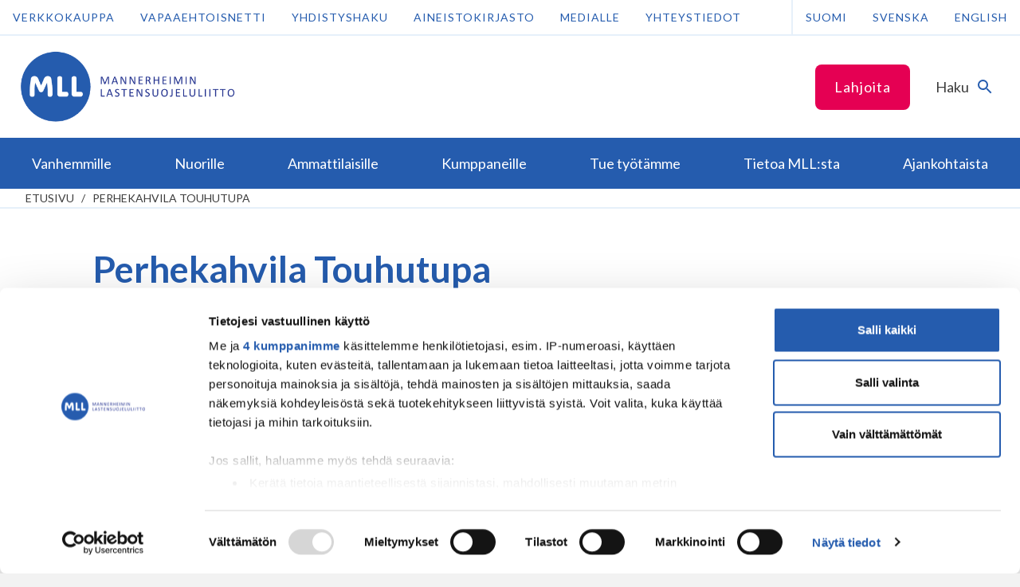

--- FILE ---
content_type: text/html; charset=UTF-8
request_url: https://www.mll.fi/tapahtumat/perhekahvila-touhutupa/
body_size: 13212
content:
<!DOCTYPE html>
<html class="no-js" lang="fi">
<head>
    <meta http-equiv="X-UA-Compatible" content="IE=edge"/>

            <!-- GTM consent mode -->

<script type="text/javascript" data-cookieconsent="ignore">
    window.dataLayer = window.dataLayer || [];
    function gtag() {
        dataLayer.push(arguments);
    }
    gtag('consent', 'default', {
        ad_personalization: 'denied',
        ad_storage: 'denied',
        ad_user_data: 'denied',
        analytics_storage: 'denied',
        functionality_storage: 'denied',
        personalization_storage: 'denied',
        security_storage: 'granted',
        wait_for_update: 3000,
    });
    gtag('set', 'ads_data_redaction', true);
    gtag('set', 'url_passthrough', false);
</script>

<script id="CookiebotConfiguration" type="application/json" data-cookieconsent="ignore">
    {
        "Frameworks": {
            "IABTCF2": {
                "AllowedVendors": [32, 755, 1126],
                "AllowedGoogleACVendors": [89]
            }
        }
    }
</script>

<!-- Cookiebot -->
<script
    type="text/javascript"
    id="Cookiebot"
    src="https://consent.cookiebot.com/uc.js"
    data-cbid="e37389bc-c541-4808-8276-3d8c5aa5ba09"
    data-framework="TCFv2.2"
    data-blockingmode="auto"
></script>

<!-- Google Tag Manager -->
<script type="text/javascript" data-cookieconsent="ignore">
(function(w,d,s,l,i){w[l]=w[l]||[];w[l].push({'gtm.start':
new Date().getTime(),event:'gtm.js'});var f=d.getElementsByTagName(s)[0],
j=d.createElement(s),dl=l!='dataLayer'?'&l='+l:'';j.async=true;j.src=
'https://www.googletagmanager.com/gtm.js?id='+i+dl;f.parentNode.insertBefore(j,f);
})(window,document,'script','dataLayer','GTM-NRBWR7D');
</script>
<!-- End Google Tag Manager -->
    
    <meta charset="UTF-8"/>
    <meta name="viewport" content="width=device-width, initial-scale=1"/>
    <meta name="facebook-domain-verification" content="2uup1clj4cc54u8sh1yu0b1xxpqswx" />

    <link rel="profile" href="http://gmpg.org/xfn/11"/>

    <link rel="icon" href="https://www.mll.fi/wp-content/themes/shared/assets/images/favicon.png?id=fdc25b2b7f593a3b78d2" sizes="32x32" type="image/png">
    <link rel="icon" href="https://www.mll.fi/wp-content/themes/shared/assets/images/favicon.svg?id=58423cdf42b6a22b0a4a" sizes="any" type="image/svg+xml">

    <script>
        var _prum = [ [ 'id', '5989b625a1a835317bd6a079' ], [ 'mark', 'firstbyte', (new Date()).getTime() ] ];
        (function () {
            var s = document.getElementsByTagName( 'script' )[ 0 ], p = document.createElement( 'script' );
            p.async = 'async';
            p.src = '//rum-static.pingdom.net/prum.min.js';
            s.parentNode.insertBefore( p, s );
        })();
    </script>

    <meta name='robots' content='index, follow, max-image-preview:large, max-snippet:-1, max-video-preview:-1' />

	<!-- This site is optimized with the Yoast SEO plugin v26.1.1 - https://yoast.com/wordpress/plugins/seo/ -->
	<title>Perhekahvila Touhutupa - Mannerheimin Lastensuojeluliitto</title>
	<link rel="canonical" href="https://www.mll.fi/tapahtumat/perhekahvila-touhutupa/" />
	<meta property="og:locale" content="fi_FI" />
	<meta property="og:type" content="article" />
	<meta property="og:title" content="Perhekahvila Touhutupa - Mannerheimin Lastensuojeluliitto" />
	<meta property="og:description" content="Koko perheen kohtaamispaikka kahvikupposen äärellä. Perhekahvilasta löydät juttuseuraa muista alueen vanhemmista tai leikkikaverin lapselle. Avoin ja maksuton kaikille. Sisäänkäynti Kuntalaisten Talon S-marketin puoleiselta sivulta portaat alas." />
	<meta property="og:url" content="https://www.mll.fi/tapahtumat/perhekahvila-touhutupa/" />
	<meta property="og:site_name" content="Mannerheimin Lastensuojeluliitto" />
	<meta property="article:publisher" content="https://www.facebook.com/mannerheiminlastensuojeluliitto/" />
	<meta name="twitter:card" content="summary_large_image" />
	<meta name="twitter:site" content="@mll_fi" />
	<script type="application/ld+json" class="yoast-schema-graph">{"@context":"https://schema.org","@graph":[{"@type":"WebPage","@id":"https://www.mll.fi/tapahtumat/perhekahvila-touhutupa/","url":"https://www.mll.fi/tapahtumat/perhekahvila-touhutupa/","name":"Perhekahvila Touhutupa - Mannerheimin Lastensuojeluliitto","isPartOf":{"@id":"https://www.mll.fi/#website"},"datePublished":"2023-01-30T12:15:11+00:00","breadcrumb":{"@id":"https://www.mll.fi/tapahtumat/perhekahvila-touhutupa/#breadcrumb"},"inLanguage":"fi","potentialAction":[{"@type":"ReadAction","target":["https://www.mll.fi/tapahtumat/perhekahvila-touhutupa/"]}]},{"@type":"BreadcrumbList","@id":"https://www.mll.fi/tapahtumat/perhekahvila-touhutupa/#breadcrumb","itemListElement":[{"@type":"ListItem","position":1,"name":"Home","item":"https://www.mll.fi/"},{"@type":"ListItem","position":2,"name":"Tapahtuma","item":"https://www.mll.fi/tapahtumat/"},{"@type":"ListItem","position":3,"name":"Perhekahvila Touhutupa"}]},{"@type":"WebSite","@id":"https://www.mll.fi/#website","url":"https://www.mll.fi/","name":"Mannerheimin Lastensuojeluliitto","description":"","potentialAction":[{"@type":"SearchAction","target":{"@type":"EntryPoint","urlTemplate":"https://www.mll.fi/?s={search_term_string}"},"query-input":{"@type":"PropertyValueSpecification","valueRequired":true,"valueName":"search_term_string"}}],"inLanguage":"fi"}]}</script>
	<!-- / Yoast SEO plugin. -->


<link rel='dns-prefetch' href='//ninchat.com' />
<link rel='dns-prefetch' href='//www.google.com' />
<link rel="alternate" type="application/rss+xml" title="Mannerheimin Lastensuojeluliitto &raquo; syöte" href="https://www.mll.fi/feed/" />
<link rel="alternate" type="application/rss+xml" title="Mannerheimin Lastensuojeluliitto &raquo; kommenttien syöte" href="https://www.mll.fi/comments/feed/" />

<link rel='stylesheet' id='wp-block-library-css' href='https://www.mll.fi/wp-includes/css/dist/block-library/style.min.css' type='text/css' media='all' />
<style id='global-styles-inline-css' type='text/css'>
:root{--wp--preset--aspect-ratio--square: 1;--wp--preset--aspect-ratio--4-3: 4/3;--wp--preset--aspect-ratio--3-4: 3/4;--wp--preset--aspect-ratio--3-2: 3/2;--wp--preset--aspect-ratio--2-3: 2/3;--wp--preset--aspect-ratio--16-9: 16/9;--wp--preset--aspect-ratio--9-16: 9/16;--wp--preset--color--black: #000000;--wp--preset--color--cyan-bluish-gray: #abb8c3;--wp--preset--color--white: #ffffff;--wp--preset--color--pale-pink: #f78da7;--wp--preset--color--vivid-red: #cf2e2e;--wp--preset--color--luminous-vivid-orange: #ff6900;--wp--preset--color--luminous-vivid-amber: #fcb900;--wp--preset--color--light-green-cyan: #7bdcb5;--wp--preset--color--vivid-green-cyan: #00d084;--wp--preset--color--pale-cyan-blue: #8ed1fc;--wp--preset--color--vivid-cyan-blue: #0693e3;--wp--preset--color--vivid-purple: #9b51e0;--wp--preset--gradient--vivid-cyan-blue-to-vivid-purple: linear-gradient(135deg,rgb(6,147,227) 0%,rgb(155,81,224) 100%);--wp--preset--gradient--light-green-cyan-to-vivid-green-cyan: linear-gradient(135deg,rgb(122,220,180) 0%,rgb(0,208,130) 100%);--wp--preset--gradient--luminous-vivid-amber-to-luminous-vivid-orange: linear-gradient(135deg,rgb(252,185,0) 0%,rgb(255,105,0) 100%);--wp--preset--gradient--luminous-vivid-orange-to-vivid-red: linear-gradient(135deg,rgb(255,105,0) 0%,rgb(207,46,46) 100%);--wp--preset--gradient--very-light-gray-to-cyan-bluish-gray: linear-gradient(135deg,rgb(238,238,238) 0%,rgb(169,184,195) 100%);--wp--preset--gradient--cool-to-warm-spectrum: linear-gradient(135deg,rgb(74,234,220) 0%,rgb(151,120,209) 20%,rgb(207,42,186) 40%,rgb(238,44,130) 60%,rgb(251,105,98) 80%,rgb(254,248,76) 100%);--wp--preset--gradient--blush-light-purple: linear-gradient(135deg,rgb(255,206,236) 0%,rgb(152,150,240) 100%);--wp--preset--gradient--blush-bordeaux: linear-gradient(135deg,rgb(254,205,165) 0%,rgb(254,45,45) 50%,rgb(107,0,62) 100%);--wp--preset--gradient--luminous-dusk: linear-gradient(135deg,rgb(255,203,112) 0%,rgb(199,81,192) 50%,rgb(65,88,208) 100%);--wp--preset--gradient--pale-ocean: linear-gradient(135deg,rgb(255,245,203) 0%,rgb(182,227,212) 50%,rgb(51,167,181) 100%);--wp--preset--gradient--electric-grass: linear-gradient(135deg,rgb(202,248,128) 0%,rgb(113,206,126) 100%);--wp--preset--gradient--midnight: linear-gradient(135deg,rgb(2,3,129) 0%,rgb(40,116,252) 100%);--wp--preset--font-size--small: 13px;--wp--preset--font-size--medium: 20px;--wp--preset--font-size--large: 36px;--wp--preset--font-size--x-large: 42px;--wp--preset--spacing--20: 0.44rem;--wp--preset--spacing--30: 0.67rem;--wp--preset--spacing--40: 1rem;--wp--preset--spacing--50: 1.5rem;--wp--preset--spacing--60: 2.25rem;--wp--preset--spacing--70: 3.38rem;--wp--preset--spacing--80: 5.06rem;--wp--preset--shadow--natural: 6px 6px 9px rgba(0, 0, 0, 0.2);--wp--preset--shadow--deep: 12px 12px 50px rgba(0, 0, 0, 0.4);--wp--preset--shadow--sharp: 6px 6px 0px rgba(0, 0, 0, 0.2);--wp--preset--shadow--outlined: 6px 6px 0px -3px rgb(255, 255, 255), 6px 6px rgb(0, 0, 0);--wp--preset--shadow--crisp: 6px 6px 0px rgb(0, 0, 0);}:where(.is-layout-flex){gap: 0.5em;}:where(.is-layout-grid){gap: 0.5em;}body .is-layout-flex{display: flex;}.is-layout-flex{flex-wrap: wrap;align-items: center;}.is-layout-flex > :is(*, div){margin: 0;}body .is-layout-grid{display: grid;}.is-layout-grid > :is(*, div){margin: 0;}:where(.wp-block-columns.is-layout-flex){gap: 2em;}:where(.wp-block-columns.is-layout-grid){gap: 2em;}:where(.wp-block-post-template.is-layout-flex){gap: 1.25em;}:where(.wp-block-post-template.is-layout-grid){gap: 1.25em;}.has-black-color{color: var(--wp--preset--color--black) !important;}.has-cyan-bluish-gray-color{color: var(--wp--preset--color--cyan-bluish-gray) !important;}.has-white-color{color: var(--wp--preset--color--white) !important;}.has-pale-pink-color{color: var(--wp--preset--color--pale-pink) !important;}.has-vivid-red-color{color: var(--wp--preset--color--vivid-red) !important;}.has-luminous-vivid-orange-color{color: var(--wp--preset--color--luminous-vivid-orange) !important;}.has-luminous-vivid-amber-color{color: var(--wp--preset--color--luminous-vivid-amber) !important;}.has-light-green-cyan-color{color: var(--wp--preset--color--light-green-cyan) !important;}.has-vivid-green-cyan-color{color: var(--wp--preset--color--vivid-green-cyan) !important;}.has-pale-cyan-blue-color{color: var(--wp--preset--color--pale-cyan-blue) !important;}.has-vivid-cyan-blue-color{color: var(--wp--preset--color--vivid-cyan-blue) !important;}.has-vivid-purple-color{color: var(--wp--preset--color--vivid-purple) !important;}.has-black-background-color{background-color: var(--wp--preset--color--black) !important;}.has-cyan-bluish-gray-background-color{background-color: var(--wp--preset--color--cyan-bluish-gray) !important;}.has-white-background-color{background-color: var(--wp--preset--color--white) !important;}.has-pale-pink-background-color{background-color: var(--wp--preset--color--pale-pink) !important;}.has-vivid-red-background-color{background-color: var(--wp--preset--color--vivid-red) !important;}.has-luminous-vivid-orange-background-color{background-color: var(--wp--preset--color--luminous-vivid-orange) !important;}.has-luminous-vivid-amber-background-color{background-color: var(--wp--preset--color--luminous-vivid-amber) !important;}.has-light-green-cyan-background-color{background-color: var(--wp--preset--color--light-green-cyan) !important;}.has-vivid-green-cyan-background-color{background-color: var(--wp--preset--color--vivid-green-cyan) !important;}.has-pale-cyan-blue-background-color{background-color: var(--wp--preset--color--pale-cyan-blue) !important;}.has-vivid-cyan-blue-background-color{background-color: var(--wp--preset--color--vivid-cyan-blue) !important;}.has-vivid-purple-background-color{background-color: var(--wp--preset--color--vivid-purple) !important;}.has-black-border-color{border-color: var(--wp--preset--color--black) !important;}.has-cyan-bluish-gray-border-color{border-color: var(--wp--preset--color--cyan-bluish-gray) !important;}.has-white-border-color{border-color: var(--wp--preset--color--white) !important;}.has-pale-pink-border-color{border-color: var(--wp--preset--color--pale-pink) !important;}.has-vivid-red-border-color{border-color: var(--wp--preset--color--vivid-red) !important;}.has-luminous-vivid-orange-border-color{border-color: var(--wp--preset--color--luminous-vivid-orange) !important;}.has-luminous-vivid-amber-border-color{border-color: var(--wp--preset--color--luminous-vivid-amber) !important;}.has-light-green-cyan-border-color{border-color: var(--wp--preset--color--light-green-cyan) !important;}.has-vivid-green-cyan-border-color{border-color: var(--wp--preset--color--vivid-green-cyan) !important;}.has-pale-cyan-blue-border-color{border-color: var(--wp--preset--color--pale-cyan-blue) !important;}.has-vivid-cyan-blue-border-color{border-color: var(--wp--preset--color--vivid-cyan-blue) !important;}.has-vivid-purple-border-color{border-color: var(--wp--preset--color--vivid-purple) !important;}.has-vivid-cyan-blue-to-vivid-purple-gradient-background{background: var(--wp--preset--gradient--vivid-cyan-blue-to-vivid-purple) !important;}.has-light-green-cyan-to-vivid-green-cyan-gradient-background{background: var(--wp--preset--gradient--light-green-cyan-to-vivid-green-cyan) !important;}.has-luminous-vivid-amber-to-luminous-vivid-orange-gradient-background{background: var(--wp--preset--gradient--luminous-vivid-amber-to-luminous-vivid-orange) !important;}.has-luminous-vivid-orange-to-vivid-red-gradient-background{background: var(--wp--preset--gradient--luminous-vivid-orange-to-vivid-red) !important;}.has-very-light-gray-to-cyan-bluish-gray-gradient-background{background: var(--wp--preset--gradient--very-light-gray-to-cyan-bluish-gray) !important;}.has-cool-to-warm-spectrum-gradient-background{background: var(--wp--preset--gradient--cool-to-warm-spectrum) !important;}.has-blush-light-purple-gradient-background{background: var(--wp--preset--gradient--blush-light-purple) !important;}.has-blush-bordeaux-gradient-background{background: var(--wp--preset--gradient--blush-bordeaux) !important;}.has-luminous-dusk-gradient-background{background: var(--wp--preset--gradient--luminous-dusk) !important;}.has-pale-ocean-gradient-background{background: var(--wp--preset--gradient--pale-ocean) !important;}.has-electric-grass-gradient-background{background: var(--wp--preset--gradient--electric-grass) !important;}.has-midnight-gradient-background{background: var(--wp--preset--gradient--midnight) !important;}.has-small-font-size{font-size: var(--wp--preset--font-size--small) !important;}.has-medium-font-size{font-size: var(--wp--preset--font-size--medium) !important;}.has-large-font-size{font-size: var(--wp--preset--font-size--large) !important;}.has-x-large-font-size{font-size: var(--wp--preset--font-size--x-large) !important;}
/*# sourceURL=global-styles-inline-css */
</style>

<style id='classic-theme-styles-inline-css' type='text/css'>
/*! This file is auto-generated */
.wp-block-button__link{color:#fff;background-color:#32373c;border-radius:9999px;box-shadow:none;text-decoration:none;padding:calc(.667em + 2px) calc(1.333em + 2px);font-size:1.125em}.wp-block-file__button{background:#32373c;color:#fff;text-decoration:none}
/*# sourceURL=/wp-includes/css/classic-themes.min.css */
</style>
<link rel='stylesheet' id='auth0-widget-css' href='https://www.mll.fi/wp-content/plugins/auth0/assets/css/main.css' type='text/css' media='all' />
<link rel='stylesheet' id='wp-polls-css' href='https://www.mll.fi/wp-content/plugins/wp-polls/polls-css.css' type='text/css' media='all' />
<style id='wp-polls-inline-css' type='text/css'>
.wp-polls .pollbar {
	margin: 1px;
	font-size: 6px;
	line-height: 8px;
	height: 8px;
	background-image: url('https://www.mll.fi/wp-content/plugins/wp-polls/images/default_gradient/pollbg.gif');
	border: 1px solid #c8c8c8;
}

/*# sourceURL=wp-polls-inline-css */
</style>
<link rel='stylesheet' id='animate-css' href='https://www.mll.fi/wp-content/plugins/wp-quiz/assets/frontend/css/animate.css' type='text/css' media='all' />
<link rel='stylesheet' id='wp-quiz-css' href='https://www.mll.fi/wp-content/plugins/wp-quiz/assets/frontend/css/wp-quiz.css' type='text/css' media='all' />
<link rel='stylesheet' id='theme-style-css' href='https://www.mll.fi/wp-content/themes/shared/assets/styles/main.css?id=69a08baa4d4733650229' type='text/css' media='all' />
<link rel='stylesheet' id='print-style-css' href='https://www.mll.fi/wp-content/themes/shared/assets/styles/print.css?id=86d47dce22e05a6a83cf' type='text/css' media='print' />
<link rel='stylesheet' id='dashicons-css' href='https://www.mll.fi/wp-includes/css/dashicons.min.css' type='text/css' media='all' />
<link rel='stylesheet' id='custom-css-css' href='https://www.mll.fi/wp-content/themes/mll/custom.css' type='text/css' media='all' />
<script type="text/javascript" src="https://www.mll.fi/wp-includes/js/jquery/jquery.min.js" id="jquery-core-js"></script>
<script type="text/javascript" src="https://www.mll.fi/wp-includes/js/jquery/jquery-migrate.min.js" id="jquery-migrate-js"></script>
<script type="text/javascript" src="https://www.google.com/recaptcha/api.js?hl=fi" id="rfb-google-reCaptcha-pll-js"></script>
<link rel="EditURI" type="application/rsd+xml" title="RSD" href="https://www.mll.fi/xmlrpc.php?rsd" />
<meta name="generator" content="WordPress 6.9" />
<link rel='shortlink' href='https://www.mll.fi/?p=208582' />
<!-- Stream WordPress user activity plugin v4.1.1 -->

            <meta name="description" content="Koko perheen kohtaamispaikka kahvikupposen äärellä. Perhekahvilasta löydät juttuseuraa muista alueen vanhemmista tai leikkikaverin lapselle. Avoin ja maksuton kaikille. Sisäänkäynti Kuntalaisten Talon S-marketin puoleiselta sivulta portaat alas." />
    
    
    </head>

<body id="start-of-page" class="wp-singular event-template-default single single-event postid-208582 wp-theme-shared wp-child-theme-mll site-mll">

            <!-- Google Tag Manager (noscript) -->
<noscript><iframe src="https://www.googletagmanager.com/ns.html?id=GTM-NRBWR7D"
height="0" width="0" style="display:none;visibility:hidden"></iframe></noscript>
<!-- End Google Tag Manager (noscript) -->
    
    
<div class="js-cookieWrapper">
  <div
    class="c-cookie-banner js-cookieBanner"
    style="display:none;"
  >
    <div class="c-cookie-banner-container">

            <div class="c-cookie-banner-content">
        <p>Käytämme evästeitä parantaaksemme sivujemme käyttäjäystävällisyyttä ja toimivuutta. Jatkamalla verkkosivuilla vierailua, hyväksyt evästeiden käytön vieraillessa Mannerheimin Lastensuojeluliiton verkkosivustolla. <a href="https://www.mll.fi/evasteet/">Lisätietoja</a>.</p>
      </div>

            <div class="c-cookie-banner-buttons">
        <button
          class="c-cookie-banner-button-accept-all js-cookieBannerButtonAcceptAll"
          type="button"
        >
          Hyväksy kaikki        </button>
        <button
          class="c-cookie-banner-button-accept-only-necessary js-cookieBannerButtonAcceptOnlyNecessarySettings"
          type="button"
        >
          Hyväksy vain välttämättömät        </button>
        <button
          class="c-cookie-banner-button-change-settings js-cookieBannerButtonChangeSettings"
          type="button"
        >
          Muuta asetuksia        </button>
      </div>
    </div>

        <div
      class="c-cookie-banner-container js-cookieBannerOptions"
      style="display:none;"
    >
      <div class="c-cookie-banner-content">
        <ul class="c-cookie-banner-options">
                      <li>
              <span class="c-cookie-banner-option-input">
                <input
                  type="checkbox"
                  id="cookies-necessary"
                  class="c-cookie-banner-checkbox-input-required"
                  name="necessary"
                  value="necessary"
                  checked="true"
                  disabled="true"
                >
                <label for="cookies-necessary">
                  <span class="c-cookie-banner-lockbox">
                    <svg class="c-icon__svg" viewBox="0 0 96 96" aria-hidden="true" width="96" height="96" xmlns="http://www.w3.org/2000/svg">
                        <path d="M62.475 37.796h-28.26V23.67c0-7.802 6.324-14.127 14.127-14.127 7.777.06 14.067 6.35 14.127 14.127v14.127h.006zm-9.368 31.71v10.678h-9.525V69.507a9.459 9.459 0 0 1-4.766-8.216c0-5.257 4.269-9.368 9.526-9.368 5.256 0 9.537 4.275 9.537 9.368a9.459 9.459 0 0 1-4.766 8.216h-.006zM72 37.797V23.67C71.997 10.604 61.406.014 48.342.011a23.561 23.561 0 0 0-23.659 23.658v14.127c-5.257 0-9.525 4.275-9.525 9.532v37.785c0 5.257 4.268 9.531 9.525 9.531H72c5.263 0 9.531-4.274 9.531-9.53v-37.95A9.61 9.61 0 0 0 72 37.802v-.006z"></path>
                    </svg>
                  </span>
                  <span>
                    Välttämättömät evästeet                  </span>
                </label>
              </span>
              <span class="c-cookie-banner-option-description">
                <p>Ovat tarpeen sivustomme teknisen toiminnan ja käytön vuoksi. Nämä evästeet eivät kerää käyttäjästä tietoa, jota voitaisiin hyödyntää markkinoinnissa tai muistamaan käyttäjän valitsemia sivustoja.</p>
              </span>
            </li>
                                <li>
              <span class="c-cookie-banner-option-input">
                <input
                  type="checkbox"
                  id="cookies-statistics"
                  class="c-cookie-banner-checkbox-input-optional"
                  name="statistics"
                  value="statistics"
                >
                <label for="cookies-statistics">
                  <span class="c-cookie-banner-checkbox"></span>
                  <span>
                    Analytiikkaevästeet                  </span>
                </label>
              </span>
              <span class="c-cookie-banner-option-description">
                <p>Luovat tilastollista tietoa siitä, miten käyttäjät käyttävät verkkosivua ja tiivistävät pyyntöjen toteutuksen nopeutta. </p>
              </span>
            </li>
                                <li>
              <span class="c-cookie-banner-option-input">
                <input
                  type="checkbox"
                  id="cookies-marketing"
                  class="c-cookie-banner-checkbox-input-optional"
                  name="marketing"
                  value="marketing"
                >
                <label for="cookies-marketing">
                  <span class="c-cookie-banner-checkbox"></span>
                  <span>
                    Markkinointievästeet                  </span>
                </label>
              </span>
              <span class="c-cookie-banner-option-description">
                <p>Keräävät tietoa ja analysoivat, kuinka loppukäyttäjä käyttää verkkosivuja ja mitä mahdollista mainontaa käyttäjä on nähnyt ennen vierailuaan verkkosivuilla. Koordinoivat ja mittaavat mainoksia. Käytämme yhtä tai useampaa evästettä verkkomarkkinointiin ja kohdentamistarkoituksiin sekä kiinnostuksen kohteisiin perustuvan käyttäjäprofiilin luomiseen.  </p>
              </span>
            </li>
                  </ul>
        <button
          class="c-cookie-banner-button-save-settings js-cookieBannerButtonSaveSettings"
          type="button"
        >
          Tallenna asetukset        </button>
      </div>
    </div>
  </div>
</div>

    <a href="#main" class="screen-reader-text c-skip-to-content">
    Siirry sisältöön</a>

            <header class="c-header">

    <div class="c-header-top">
    <div class="c-header-top-menu-col">
        <div class="c-header-top-menu"><ul id="menu-fi-ylapalkki" class="menu"><li id="menu-item-207659" class="menu-item menu-item-type-post_type menu-item-object-page menu-item-207659"><a href="https://www.mll.fi/tue-tyotamme/lahjoita/kertalahjoitus/">Lahjoita</a></li>
</ul></div>    </div>
    <div class="c-header-bar--search">
        <button
            class="js-searchFormTrigger"
            id="id-search-form"
            aria-expanded="false"
            aria-controls="control-search-form"
        >
            <span class="accessibility">
                Vaihda haku            </span>
            <span>
                Haku            </span>
            <span
                class="c-header-bar--search-icon"
                aria-hidden="true"
            >
                <svg width="24" height="24" viewBox="0 0 24 24" xmlns="http://www.w3.org/2000/svg">
                    <path d="M0 0h24v24H0z" fill="none"></path>
                    <path d="M15.5 14h-.79l-.28-.27A6.471 6.471 0 0016 9.5 6.5 6.5 0 109.5 16c1.61 0 3.09-.59 4.23-1.57l.27.28v.79l5 4.99L20.49 19l-4.99-5zm-6 0C7.01 14 5 11.99 5 9.5S7.01 5 9.5 5 14 7.01 14 9.5 11.99 14 9.5 14z"></path>
                </svg>
            </span>
        </button>
    </div>
</div>
    <div class="c-header-support-desktop">
        <div class="c-header-support">
    <div>
        <!--googleoff: index-->
        <div class="c-header-support-menu"><ul id="menu-finnish-header-support-navigation" class="menu"><li id="menu-item-197102" class="menu-item menu-item-type-custom menu-item-object-custom menu-item-197102"><a href="https://kauppa.mll.fi/">Verkkokauppa</a></li>
<li id="menu-item-181" class="menu-item menu-item-type-custom menu-item-object-custom menu-item-181"><a href="https://vapaaehtoisnetti.mll.fi/">Vapaaehtoisnetti</a></li>
<li id="menu-item-2886" class="menu-item menu-item-type-post_type menu-item-object-page menu-item-2886"><a href="https://www.mll.fi/yhdistyshaku/">Yhdistyshaku</a></li>
<li id="menu-item-29147" class="menu-item menu-item-type-post_type menu-item-object-page menu-item-29147"><a href="https://www.mll.fi/aineistokirjasto/">Aineistokirjasto</a></li>
<li id="menu-item-2892" class="menu-item menu-item-type-post_type menu-item-object-page menu-item-2892"><a href="https://www.mll.fi/medialle/">Medialle</a></li>
<li id="menu-item-250" class="menu-item menu-item-type-post_type menu-item-object-page menu-item-250"><a href="https://www.mll.fi/tietoa-mllsta/yhteystiedot/">Yhteystiedot</a></li>
</ul></div>        <!--googleon: index-->
    </div>
    <div class="c-header-support-language-selection-desktop">
        <ul>
            	<li class="lang-item lang-item-4 lang-item-fi current-lang lang-item-first"><a lang="fi" hreflang="fi" href="https://www.mll.fi/tapahtumat/perhekahvila-touhutupa/" aria-current="true">Suomi</a></li>
	<li class="lang-item lang-item-5261 lang-item-sv no-translation"><a lang="sv" hreflang="sv" href="https://www.mll.fi/sv/">Svenska</a></li>
	<li class="lang-item lang-item-5256 lang-item-en no-translation"><a lang="en" hreflang="en" href="https://www.mll.fi/en/">English</a></li>
        </ul>
    </div>
</div>
    </div>

    <div class="c-header-bar">

    <div class="c-header-bar-col">
        <a
            href="https://www.mll.fi/"
            class="c-header-bar-logo-mobile"
        >
            <img
                src="https://www.mll.fi/wp-content/themes/shared/assets/images/mll-logo-mobile.png?id=af0b790041ea25d3011d"
                alt="Mannerheimin Lastensuojeluliitto"
                style="float:left;"
            />
        </a>
        <a
            href="https://www.mll.fi/"
            class="c-header-bar-logo-desktop"
        >
            <img
                src="https://www.mll.fi/wp-content/themes/shared/assets/images/mll-logo-fi.png?id=31f1a3ec8a84e1689147"
                alt="Mannerheimin Lastensuojeluliitto"
                style="float:left;"
            />
        </a>
    </div>

    <div class="c-header-bar-col">

        <div class="c-header-bar--feature">
                    </div>

        <div class="c-header-bar-interactions">

                            <div
                    class="c-header-bar--callout"
                    style="display:none;"
                >
                    <a
                        href="https://www.mll.fi/tue-tyotamme/lahjoita/kertalahjoitus/"
                                                class="button ga-header-button"
                    >
                        Lahjoita                    </a>
                </div>
            
            <div class="c-header-bar--search">
                <button
                    class="js-searchFormTrigger"
                    id="id-search-form"
                    aria-expanded="false"
                    aria-controls="control-search-form"
                >
                    <span class="accessibility">
                        Vaihda haku                    </span>
                    <span>
                        Haku                    </span>
                    <span
                        class="c-header-bar--search-icon"
                        aria-hidden="true"
                    >
                        <svg width="24" height="24" viewBox="0 0 24 24" xmlns="http://www.w3.org/2000/svg">
                            <path d="M0 0h24v24H0z" fill="none"></path>
                            <path d="M15.5 14h-.79l-.28-.27A6.471 6.471 0 0016 9.5 6.5 6.5 0 109.5 16c1.61 0 3.09-.59 4.23-1.57l.27.28v.79l5 4.99L20.49 19l-4.99-5zm-6 0C7.01 14 5 11.99 5 9.5S7.01 5 9.5 5 14 7.01 14 9.5 11.99 14 9.5 14z"></path>
                        </svg>
                    </span>
                </button>
            </div>

            <div class="c-header-bar--mobile-menu-toggle">
                <button
                    class="js-navigationPrimaryMenuMobileTrigger"
                    id="id-mobile-menu-toggle"
                    aria-expanded="false"
                    aria-controls="control-mobile-menu-toggle"
                >
                    <span class="accessibility">
                        Vaihda valikko                    </span>
                    <span>
                        Valikko                    </span>
                    <span
                        class="c-header-bar--mobile-menu-toggle-icon"
                        aria-hidden="true"
                    >
                        <svg viewBox="0 0 96 96" width="96" height="96" xmlns="http://www.w3.org/2000/svg">
                            <path d="M37.233 9.223H22.777l36.184 38.5-36.184 38.5h14.456l35.99-38.5z" fill-rule="evenodd"></path>
                        </svg>
                    </span>
                </button>
            </div>

        </div>

    </div>

</div>

    <div
    class="c-search-form js-searchFormTarget"
    id="control-search-form"
    aria-labelledby="id-search-form"
    role="region"
    style="opacity:0;"
>
    <div
        class="c-search-form-wrapper"
        style="display:none;"
    >

        <div class="c-search-form-container">
            <form
                role="search"
                method="get"
                action="https://www.mll.fi/"
            >
                <label class="screen-reader-text" for="search-form">
                    Haku                </label>
                <input
                    id="search-form"
                    type="search"
                    placeholder="Hakusana"
                    value=""
                    name="s"
                    required
                />
                <button type="submit">
                    Haku                </button>
            </form>
                            <button class="js-searchFormCloseTrigger">
                    Sulje                </button>
                    </div>
    </div>
</div>

            <div
            class="c-header-navigation-wrapper js-navigationPrimaryMenuMobileTarget js-navigationPrimaryMenuHeightTarget"
            id="control-mobile-menu-toggle"
            aria-labelledby="id-mobile-menu-toggle"
            role="region"
        >
            <div class="c-header-navigation-container">
                <div class="c-header-support-language-selection-mobile">
                    <ul>
                        	<li class="lang-item lang-item-4 lang-item-fi current-lang lang-item-first"><a lang="fi" hreflang="fi" href="https://www.mll.fi/tapahtumat/perhekahvila-touhutupa/" aria-current="true">Suomi</a></li>
	<li class="lang-item lang-item-5261 lang-item-sv no-translation"><a lang="sv" hreflang="sv" href="https://www.mll.fi/sv/">Svenska</a></li>
	<li class="lang-item lang-item-5256 lang-item-en no-translation"><a lang="en" hreflang="en" href="https://www.mll.fi/en/">English</a></li>
                    </ul>
                </div>

                <nav class="c-primary-navigation">
    <ul>
                    <li class="c-primary-navigation-item"
                data-menu-item-has-children="true"                                            >
                <div class="c-primary-navigation-item-controls">
                    <a
                        href="https://www.mll.fi/vanhemmille/"
                        class="underline-trigger"
                    >
                        <span class="underline-target">
                            Vanhemmille                        </span>
                    </a>
                                            <button
                            class="js-submenuNavigationTrigger"
                            id="id-submenu-navigation-vanhemmille"
                            aria-expanded="false"
                            aria-controls="control-submenu-navigation-vanhemmille"
                        >
                            <span class="accessibility">
                                Vaihda vanhemmille alivalikko                            </span>
                            <span aria-hidden="true">
                                <svg viewBox="0 0 96 96" width="96" height="96" xmlns="http://www.w3.org/2000/svg">
                                    <path d="M37.233 9.223H22.777l36.184 38.5-36.184 38.5h14.456l35.99-38.5z" fill-rule="evenodd"></path>
                                </svg>
                            </span>
                        </button>
                                    </div>
                                    <div
                        class="c-primary-navigation-submenu-wrapper js-submenuNavigationTarget"
                        id="control-submenu-navigation-vanhemmille"
                        aria-labelledby="id-submenu-navigation-vanhemmille"
                    >
                        <div class="c-primary-navigation-submenu-container">
                            <ul class="c-primary-navigation-submenu-container-list">
                                                                    <li >
                                        <a
                                            href="https://www.mll.fi/vanhemmille/lapsen-kasvu-ja-kehitys/"
                                            class="underline-trigger"
                                        >
                                            <span class="underline-target">
                                                Lapsen kasvu ja kehitys                                            </span>
                                        </a>
                                    </li>
                                                                    <li >
                                        <a
                                            href="https://www.mll.fi/vanhemmille/tietoa-lapsiperheen-elamasta/"
                                            class="underline-trigger"
                                        >
                                            <span class="underline-target">
                                                Tietoa lapsiperheen elämästä                                            </span>
                                        </a>
                                    </li>
                                                                    <li >
                                        <a
                                            href="https://www.mll.fi/vanhemmille/vinkkeja-lapsiperheen-arkeen/"
                                            class="underline-trigger"
                                        >
                                            <span class="underline-target">
                                                Vinkkejä lapsiperheen arkeen                                            </span>
                                        </a>
                                    </li>
                                                                    <li >
                                        <a
                                            href="https://www.mll.fi/vanhemmille/tukea-perheen-huoliin-ja-kriiseihin/"
                                            class="underline-trigger"
                                        >
                                            <span class="underline-target">
                                                Tukea perheen huoliin ja kriiseihin                                            </span>
                                        </a>
                                    </li>
                                                                    <li >
                                        <a
                                            href="https://www.mll.fi/nuorisoneuvola/"
                                            class="underline-trigger"
                                        >
                                            <span class="underline-target">
                                                Nuorisoneuvola                                            </span>
                                        </a>
                                    </li>
                                                                    <li >
                                        <a
                                            href="https://www.mll.fi/vanhemmille/toiminta-lapsiperheille/"
                                            class="underline-trigger"
                                        >
                                            <span class="underline-target">
                                                Toiminta lapsiperheille                                            </span>
                                        </a>
                                    </li>
                                                                    <li >
                                        <a
                                            href="https://www.mll.fi/vanhemmille/anna-palautetta/"
                                            class="underline-trigger"
                                        >
                                            <span class="underline-target">
                                                Anna palautetta Vanhempainnetistä                                            </span>
                                        </a>
                                    </li>
                                                            </ul>
                        </div>
                    </div>
                            </li>
                    <li class="c-primary-navigation-item"
                                                            >
                <div class="c-primary-navigation-item-controls">
                    <a
                        href="https://www.mll.fi/nuorille/"
                        class="underline-trigger"
                    >
                        <span class="underline-target">
                            Nuorille                        </span>
                    </a>
                                    </div>
                            </li>
                    <li class="c-primary-navigation-item"
                data-menu-item-has-children="true"                                            >
                <div class="c-primary-navigation-item-controls">
                    <a
                        href="https://www.mll.fi/ammattilaisille/"
                        class="underline-trigger"
                    >
                        <span class="underline-target">
                            Ammattilaisille                        </span>
                    </a>
                                            <button
                            class="js-submenuNavigationTrigger"
                            id="id-submenu-navigation-ammattilaisille"
                            aria-expanded="false"
                            aria-controls="control-submenu-navigation-ammattilaisille"
                        >
                            <span class="accessibility">
                                Vaihda ammattilaisille alivalikko                            </span>
                            <span aria-hidden="true">
                                <svg viewBox="0 0 96 96" width="96" height="96" xmlns="http://www.w3.org/2000/svg">
                                    <path d="M37.233 9.223H22.777l36.184 38.5-36.184 38.5h14.456l35.99-38.5z" fill-rule="evenodd"></path>
                                </svg>
                            </span>
                        </button>
                                    </div>
                                    <div
                        class="c-primary-navigation-submenu-wrapper js-submenuNavigationTarget"
                        id="control-submenu-navigation-ammattilaisille"
                        aria-labelledby="id-submenu-navigation-ammattilaisille"
                    >
                        <div class="c-primary-navigation-submenu-container">
                            <ul class="c-primary-navigation-submenu-container-list">
                                                                    <li >
                                        <a
                                            href="https://www.mll.fi/ammattilaisille/varhaiskasvattajille/"
                                            class="underline-trigger"
                                        >
                                            <span class="underline-target">
                                                Varhaiskasvattajille                                            </span>
                                        </a>
                                    </li>
                                                                    <li >
                                        <a
                                            href="https://www.mll.fi/ammattilaisille/kouluille-ja-oppilaitoksille/"
                                            class="underline-trigger"
                                        >
                                            <span class="underline-target">
                                                Kouluille ja oppilaitoksille                                            </span>
                                        </a>
                                    </li>
                                                                    <li >
                                        <a
                                            href="https://www.mll.fi/ammattilaisille/ideoita-nuorisotyohon-nuortennetti/"
                                            class="underline-trigger"
                                        >
                                            <span class="underline-target">
                                                Nuorisotyöntekijöille                                            </span>
                                        </a>
                                    </li>
                                                                    <li >
                                        <a
                                            href="https://www.mll.fi/ammattilaisille/ammattilaisten-aineistot/"
                                            class="underline-trigger"
                                        >
                                            <span class="underline-target">
                                                Ammattilaisten aineistot                                            </span>
                                        </a>
                                    </li>
                                                                    <li >
                                        <a
                                            href="https://www.mll.fi/ammattilaisille/tietoa-teemoittain/"
                                            class="underline-trigger"
                                        >
                                            <span class="underline-target">
                                                Tietoa teemoittain                                            </span>
                                        </a>
                                    </li>
                                                                    <li >
                                        <a
                                            href="https://www.mll.fi/ammattilaisille/ammattilaisten-aamukahvit/"
                                            class="underline-trigger"
                                        >
                                            <span class="underline-target">
                                                Ammattilaisten aamukahvit                                            </span>
                                        </a>
                                    </li>
                                                                    <li >
                                        <a
                                            href="https://www.mll.fi/ammattilaisille/lasten-oikeudet/"
                                            class="underline-trigger"
                                        >
                                            <span class="underline-target">
                                                Lasten oikeudet                                            </span>
                                        </a>
                                    </li>
                                                            </ul>
                        </div>
                    </div>
                            </li>
                    <li class="c-primary-navigation-item"
                data-menu-item-has-children="true"                                            >
                <div class="c-primary-navigation-item-controls">
                    <a
                        href="https://www.mll.fi/kumppaneille/"
                        class="underline-trigger"
                    >
                        <span class="underline-target">
                            Kumppaneille                        </span>
                    </a>
                                            <button
                            class="js-submenuNavigationTrigger"
                            id="id-submenu-navigation-kumppaneille"
                            aria-expanded="false"
                            aria-controls="control-submenu-navigation-kumppaneille"
                        >
                            <span class="accessibility">
                                Vaihda kumppaneille alivalikko                            </span>
                            <span aria-hidden="true">
                                <svg viewBox="0 0 96 96" width="96" height="96" xmlns="http://www.w3.org/2000/svg">
                                    <path d="M37.233 9.223H22.777l36.184 38.5-36.184 38.5h14.456l35.99-38.5z" fill-rule="evenodd"></path>
                                </svg>
                            </span>
                        </button>
                                    </div>
                                    <div
                        class="c-primary-navigation-submenu-wrapper js-submenuNavigationTarget"
                        id="control-submenu-navigation-kumppaneille"
                        aria-labelledby="id-submenu-navigation-kumppaneille"
                    >
                        <div class="c-primary-navigation-submenu-container">
                            <ul class="c-primary-navigation-submenu-container-list">
                                                                    <li >
                                        <a
                                            href="https://www.mll.fi/kumppaneille/perhekeskusyhteistyo/"
                                            class="underline-trigger"
                                        >
                                            <span class="underline-target">
                                                Perhekeskusyhteistyö                                            </span>
                                        </a>
                                    </li>
                                                                    <li >
                                        <a
                                            href="https://www.mll.fi/kumppaneille/kuntayhteistyo/"
                                            class="underline-trigger"
                                        >
                                            <span class="underline-target">
                                                Kuntayhteistyö                                            </span>
                                        </a>
                                    </li>
                                                                    <li >
                                        <a
                                            href="https://www.mll.fi/kumppaneille/hyvinvointialueyhteistyo/"
                                            class="underline-trigger"
                                        >
                                            <span class="underline-target">
                                                Hyvinvointialueyhteistyö                                            </span>
                                        </a>
                                    </li>
                                                                    <li >
                                        <a
                                            href="https://www.mll.fi/tue-tyotamme/lahjoita/yritysyhteistyo/"
                                            class="underline-trigger"
                                        >
                                            <span class="underline-target">
                                                Yritysyhteistyö                                            </span>
                                        </a>
                                    </li>
                                                            </ul>
                        </div>
                    </div>
                            </li>
                    <li class="c-primary-navigation-item"
                data-menu-item-has-children="true"                                            >
                <div class="c-primary-navigation-item-controls">
                    <a
                        href="https://www.mll.fi/tue-tyotamme/"
                        class="underline-trigger"
                    >
                        <span class="underline-target">
                            Tue työtämme                        </span>
                    </a>
                                            <button
                            class="js-submenuNavigationTrigger"
                            id="id-submenu-navigation-tue-tyotamme"
                            aria-expanded="false"
                            aria-controls="control-submenu-navigation-tue-tyotamme"
                        >
                            <span class="accessibility">
                                Vaihda tue työtämme alivalikko                            </span>
                            <span aria-hidden="true">
                                <svg viewBox="0 0 96 96" width="96" height="96" xmlns="http://www.w3.org/2000/svg">
                                    <path d="M37.233 9.223H22.777l36.184 38.5-36.184 38.5h14.456l35.99-38.5z" fill-rule="evenodd"></path>
                                </svg>
                            </span>
                        </button>
                                    </div>
                                    <div
                        class="c-primary-navigation-submenu-wrapper js-submenuNavigationTarget"
                        id="control-submenu-navigation-tue-tyotamme"
                        aria-labelledby="id-submenu-navigation-tue-tyotamme"
                    >
                        <div class="c-primary-navigation-submenu-container">
                            <ul class="c-primary-navigation-submenu-container-list">
                                                                    <li >
                                        <a
                                            href="https://www.mll.fi/tue-tyotamme/lahjoita/"
                                            class="underline-trigger"
                                        >
                                            <span class="underline-target">
                                                Lahjoita                                            </span>
                                        </a>
                                    </li>
                                                                    <li >
                                        <a
                                            href="https://www.mll.fi/tue-tyotamme/liity-jaseneksi/"
                                            class="underline-trigger"
                                        >
                                            <span class="underline-target">
                                                Liity jäseneksi                                            </span>
                                        </a>
                                    </li>
                                                                    <li >
                                        <a
                                            href="https://www.mll.fi/tue-tyotamme/tule-vapaaehtoiseksi/"
                                            class="underline-trigger"
                                        >
                                            <span class="underline-target">
                                                Tule vapaaehtoiseksi                                            </span>
                                        </a>
                                    </li>
                                                                    <li >
                                        <a
                                            href="https://www.mll.fi/tue-tyotamme/lahjoita/yritysyhteistyo/"
                                            class="underline-trigger"
                                        >
                                            <span class="underline-target">
                                                Yrityksille                                            </span>
                                        </a>
                                    </li>
                                                            </ul>
                        </div>
                    </div>
                            </li>
                    <li class="c-primary-navigation-item"
                data-menu-item-has-children="true"                                            >
                <div class="c-primary-navigation-item-controls">
                    <a
                        href="https://www.mll.fi/tietoa-mllsta/"
                        class="underline-trigger"
                    >
                        <span class="underline-target">
                            Tietoa MLL:sta                        </span>
                    </a>
                                            <button
                            class="js-submenuNavigationTrigger"
                            id="id-submenu-navigation-tietoa-mllsta"
                            aria-expanded="false"
                            aria-controls="control-submenu-navigation-tietoa-mllsta"
                        >
                            <span class="accessibility">
                                Vaihda tietoa mll:sta alivalikko                            </span>
                            <span aria-hidden="true">
                                <svg viewBox="0 0 96 96" width="96" height="96" xmlns="http://www.w3.org/2000/svg">
                                    <path d="M37.233 9.223H22.777l36.184 38.5-36.184 38.5h14.456l35.99-38.5z" fill-rule="evenodd"></path>
                                </svg>
                            </span>
                        </button>
                                    </div>
                                    <div
                        class="c-primary-navigation-submenu-wrapper js-submenuNavigationTarget"
                        id="control-submenu-navigation-tietoa-mllsta"
                        aria-labelledby="id-submenu-navigation-tietoa-mllsta"
                    >
                        <div class="c-primary-navigation-submenu-container">
                            <ul class="c-primary-navigation-submenu-container-list">
                                                                    <li >
                                        <a
                                            href="https://www.mll.fi/tietoa-mllsta/organisaatio/"
                                            class="underline-trigger"
                                        >
                                            <span class="underline-target">
                                                Organisaatio                                            </span>
                                        </a>
                                    </li>
                                                                    <li >
                                        <a
                                            href="https://www.mll.fi/historia/"
                                            class="underline-trigger"
                                        >
                                            <span class="underline-target">
                                                Historia                                            </span>
                                        </a>
                                    </li>
                                                                    <li >
                                        <a
                                            href="https://www.mll.fi/tietoa-mllsta/mlln-historia/arkistot/"
                                            class="underline-trigger"
                                        >
                                            <span class="underline-target">
                                                Arkistot                                            </span>
                                        </a>
                                    </li>
                                                                    <li >
                                        <a
                                            href="https://www.mll.fi/tietoa-mllsta/jasenyys/"
                                            class="underline-trigger"
                                        >
                                            <span class="underline-target">
                                                Jäsenyys                                            </span>
                                        </a>
                                    </li>
                                                                    <li >
                                        <a
                                            href="https://www.mll.fi/tietoa-mllsta/avoimet-tyopaikat/"
                                            class="underline-trigger"
                                        >
                                            <span class="underline-target">
                                                Avoimet työpaikat                                            </span>
                                        </a>
                                    </li>
                                                                    <li >
                                        <a
                                            href="https://www.mll.fi/tietoa-mllsta/lapsemme-lehti/"
                                            class="underline-trigger"
                                        >
                                            <span class="underline-target">
                                                Lapsemme-lehti                                            </span>
                                        </a>
                                    </li>
                                                                    <li >
                                        <a
                                            href="https://www.mll.fi/tietoa-mllsta/mita-perheille-kuuluu/"
                                            class="underline-trigger"
                                        >
                                            <span class="underline-target">
                                                Mitä perheille kuuluu?                                            </span>
                                        </a>
                                    </li>
                                                                    <li >
                                        <a
                                            href="https://www.mll.fi/tietoa-mllsta/saatiot/"
                                            class="underline-trigger"
                                        >
                                            <span class="underline-target">
                                                Säätiöt                                            </span>
                                        </a>
                                    </li>
                                                                    <li >
                                        <a
                                            href="https://www.mll.fi/tietoa-mllsta/lahialue-ja-kehitysyhteistyo/"
                                            class="underline-trigger"
                                        >
                                            <span class="underline-target">
                                                Kehitysyhteistyö                                            </span>
                                        </a>
                                    </li>
                                                                    <li >
                                        <a
                                            href="https://www.mll.fi/tietoa-mllsta/yhteystiedot/"
                                            class="underline-trigger"
                                        >
                                            <span class="underline-target">
                                                Yhteystiedot                                            </span>
                                        </a>
                                    </li>
                                                                    <li >
                                        <a
                                            href="https://www.mll.fi/tietoa-mllsta/piirien-yhteystiedot/"
                                            class="underline-trigger"
                                        >
                                            <span class="underline-target">
                                                Piirien yhteystiedot                                            </span>
                                        </a>
                                    </li>
                                                            </ul>
                        </div>
                    </div>
                            </li>
                    <li class="c-primary-navigation-item"
                                                            >
                <div class="c-primary-navigation-item-controls">
                    <a
                        href="https://www.mll.fi/ajankohtaista/"
                        class="underline-trigger"
                    >
                        <span class="underline-target">
                            Ajankohtaista                        </span>
                    </a>
                                    </div>
                            </li>
            </ul>
</nav>


                <div class="c-header-navigation-support-menu">
                    <div class="c-header-support">
    <div>
        <!--googleoff: index-->
        <div class="c-header-support-menu"><ul id="menu-finnish-header-support-navigation-1" class="menu"><li class="menu-item menu-item-type-custom menu-item-object-custom menu-item-197102"><a href="https://kauppa.mll.fi/">Verkkokauppa</a></li>
<li class="menu-item menu-item-type-custom menu-item-object-custom menu-item-181"><a href="https://vapaaehtoisnetti.mll.fi/">Vapaaehtoisnetti</a></li>
<li class="menu-item menu-item-type-post_type menu-item-object-page menu-item-2886"><a href="https://www.mll.fi/yhdistyshaku/">Yhdistyshaku</a></li>
<li class="menu-item menu-item-type-post_type menu-item-object-page menu-item-29147"><a href="https://www.mll.fi/aineistokirjasto/">Aineistokirjasto</a></li>
<li class="menu-item menu-item-type-post_type menu-item-object-page menu-item-2892"><a href="https://www.mll.fi/medialle/">Medialle</a></li>
<li class="menu-item menu-item-type-post_type menu-item-object-page menu-item-250"><a href="https://www.mll.fi/tietoa-mllsta/yhteystiedot/">Yhteystiedot</a></li>
</ul></div>        <!--googleon: index-->
    </div>
    <div class="c-header-support-language-selection-desktop">
        <ul>
            	<li class="lang-item lang-item-4 lang-item-fi current-lang lang-item-first"><a lang="fi" hreflang="fi" href="https://www.mll.fi/tapahtumat/perhekahvila-touhutupa/" aria-current="true">Suomi</a></li>
	<li class="lang-item lang-item-5261 lang-item-sv no-translation"><a lang="sv" hreflang="sv" href="https://www.mll.fi/sv/">Svenska</a></li>
	<li class="lang-item lang-item-5256 lang-item-en no-translation"><a lang="en" hreflang="en" href="https://www.mll.fi/en/">English</a></li>
        </ul>
    </div>
</div>
                </div>
            </div>
        </div>
    
</header>
    
    <div id="site-wrapper" class="site-wrapper ">

        
        <div class="breadcrumbs">
                    <a class="breadcrumbs__item breadcrumbs__link ga-breadcrumb-link"
               href="https://www.mll.fi/">etusivu</a>
                            <span class="breadcrumbs__delimiter">&nbsp; / &nbsp;</span>
                                <a class="breadcrumbs__item breadcrumbs__link ga-breadcrumb-link"
               href="https://www.mll.fi/tapahtumat/perhekahvila-touhutupa/">Perhekahvila Touhutupa</a>
                        </div>

<div class="content__area content-wrapper">
    <main id="main" class="site__main grid-wrap extralarge-gutter">

        <div class="grid-col bp2-col-two-thirds">

            <article class="article__content">

                <div class="event__header">
                    <h1 class="article__heading">Perhekahvila Touhutupa</h1>
                    <div class="article__meta">
                                                                <a
            class="term-link underline-trigger"
            href="https://www.mll.fi/event-type/perhekahvila/"
        >
            <span class="underline-target">
                Perhekahvila            </span>
        </a>
                                                </div>
                    <ul class="event__maininfo">
                        <li class="event__maininfo__item"><span class="icon icon-calendar  event__maininfo__item__icon"></span>
                            30.1.2023                             klo 09:30 - 12:00                        </li>
                        <li class="event__maininfo__item"><span class="icon icon-location event__maininfo__item__icon"></span>
                            Kuntalaisten Talo, Kunnantie 1, 75700 Valtimo, Nurmes                        </li>
                    </ul>
                </div>

                <p>Koko perheen kohtaamispaikka kahvikupposen äärellä. Perhekahvilasta löydät juttuseuraa muista alueen vanhemmista tai leikkikaverin lapselle. Avoin ja maksuton kaikille. Sisäänkäynti Kuntalaisten Talon S-marketin puoleiselta sivulta portaat alas.</p>

                
                
                
                
                
                
                <div class="share">
    <h2 class="share__heading">
        Jaa    </h2>
    <ul class="share__list">
        <li class="share__item">
            <a href="https://www.facebook.com/sharer/sharer.php?u=https://www.mll.fi/tapahtumat/perhekahvila-touhutupa/" onclick="
                window.open(
                    'https://www.facebook.com/sharer/sharer.php?u='+encodeURIComponent(location.href),
                    'facebook-share-dialog',
                    'width=626,height=436');
                return false;" target="_blank" aria-hidden="true" class="button button--facebook ga-social-share-link">Facebook</a>
        </li>
        <li class="share__item">
            <a href="https://twitter.com/intent/tweet?original_referer=https://www.mll.fi/tapahtumat/perhekahvila-touhutupa/&url=https://www.mll.fi/tapahtumat/perhekahvila-touhutupa/&text=Perhekahvila Touhutupa" onclick="
                window.open(
                    'https://twitter.com/intent/tweet?original_referer='+encodeURIComponent(location.href)+'&url='+encodeURIComponent(location.href)+'&text=Perhekahvila Touhutupa',
                    'twitter-share-dialog',
                    'width=626,height=230');
                return false;" target="_blank" aria-hidden="true" class="button button--black ga-social-share-link">
                    <span class="screen-reader-text">X</span>
                    <svg width="16" height="16" viewBox="0 0 1200 1227" fill="none" xmlns="http://www.w3.org/2000/svg">
                        <path fill="#ffffff" d="M714.163 519.284L1160.89 0H1055.03L667.137 450.887L357.328 0H0L468.492 681.821L0 1226.37H105.866L515.491 750.218L842.672 1226.37H1200L714.137 519.284H714.163ZM569.165 687.828L521.697 619.934L144.011 79.6944H306.615L611.412 515.685L658.88 583.579L1055.08 1150.3H892.476L569.165 687.854V687.828Z" fill="white"/>
                    </svg>
                </a>
        </li>
        <li class="share__item">
            <a href="mailto:?subject=Perhekahvila Touhutupa&body=https://www.mll.fi/tapahtumat/perhekahvila-touhutupa/" class="button button--black ga-social-share-link">Sähköposti</a>
        </li>
        <li class="share__item">
            <a href="javascript:window.print();" class="button button--black ga-print-link">Tulosta</a>
        </li>
    </ul>
</div>

            </article>


        </div>

    </main>
</div>

                    <footer>
    <!--googleoff: index-->
<div class="c-footer-menu"><ul id="menu-finnish-footer-main-navigation" class="menu"><li id="menu-item-50820" class="menu-item menu-item-type-post_type menu-item-object-page menu-item-has-children menu-item-50820"><a href="https://www.mll.fi/vanhemmille/">Vanhempainnetti</a>
<ul class="sub-menu">
	<li id="menu-item-50821" class="menu-item menu-item-type-post_type menu-item-object-page menu-item-50821"><a href="https://www.mll.fi/vanhemmille/lapsen-kasvu-ja-kehitys/">Lapsen kasvu ja kehitys</a></li>
	<li id="menu-item-50822" class="menu-item menu-item-type-post_type menu-item-object-page menu-item-50822"><a href="https://www.mll.fi/vanhemmille/tietoa-lapsiperheen-elamasta/">Tietoa lapsiperheen elämästä</a></li>
	<li id="menu-item-50823" class="menu-item menu-item-type-post_type menu-item-object-page menu-item-50823"><a href="https://www.mll.fi/vanhemmille/vinkkeja-lapsiperheen-arkeen/">Vinkkejä lapsiperheen arkeen</a></li>
	<li id="menu-item-50825" class="menu-item menu-item-type-post_type menu-item-object-page menu-item-50825"><a href="https://www.mll.fi/vanhemmille/tukea-perheen-huoliin-ja-kriiseihin/">Tukea perheen huoliin ja kriiseihin</a></li>
	<li id="menu-item-50826" class="menu-item menu-item-type-post_type menu-item-object-page menu-item-50826"><a href="https://www.mll.fi/vanhemmille/toiminta-lapsiperheille/">Toiminta lapsiperheille</a></li>
	<li id="menu-item-50827" class="menu-item menu-item-type-post_type menu-item-object-page menu-item-50827"><a href="https://www.mll.fi/vanhemmille/anna-palautetta/">Anna palautetta Vanhempainnetistä</a></li>
</ul>
</li>
<li id="menu-item-50828" class="menu-item menu-item-type-post_type menu-item-object-page menu-item-50828"><a href="https://www.mll.fi/nuorille/">Nuorille</a></li>
<li id="menu-item-50831" class="menu-item menu-item-type-post_type menu-item-object-page menu-item-has-children menu-item-50831"><a href="https://www.mll.fi/ammattilaisille/">Ammattilaisille</a>
<ul class="sub-menu">
	<li id="menu-item-50832" class="menu-item menu-item-type-post_type menu-item-object-page menu-item-50832"><a href="https://www.mll.fi/ammattilaisille/varhaiskasvattajille/">Varhaiskasvattajille</a></li>
	<li id="menu-item-50833" class="menu-item menu-item-type-post_type menu-item-object-page menu-item-50833"><a href="https://www.mll.fi/ammattilaisille/kouluille-ja-oppilaitoksille/">Kouluille ja oppilaitoksille</a></li>
	<li id="menu-item-50834" class="menu-item menu-item-type-post_type menu-item-object-page menu-item-50834"><a href="https://www.mll.fi/ammattilaisille/ammattilaisten-aineistot/">Ammattilaisten aineistot</a></li>
	<li id="menu-item-50835" class="menu-item menu-item-type-post_type menu-item-object-page menu-item-50835"><a href="https://www.mll.fi/ammattilaisille/tietoa-teemoittain/">Tietoa teemoittain</a></li>
	<li id="menu-item-50843" class="menu-item menu-item-type-post_type menu-item-object-page menu-item-50843"><a href="https://www.mll.fi/ammattilaisille/lasten-oikeudet/">Lasten oikeudet</a></li>
</ul>
</li>
<li id="menu-item-50839" class="menu-item menu-item-type-post_type menu-item-object-page menu-item-has-children menu-item-50839"><a href="https://www.mll.fi/kumppaneille/">Kumppaneille</a>
<ul class="sub-menu">
	<li id="menu-item-50838" class="menu-item menu-item-type-post_type menu-item-object-page menu-item-50838"><a href="https://www.mll.fi/kumppaneille/kuntayhteistyo/">Kuntayhteistyö</a></li>
	<li id="menu-item-50837" class="menu-item menu-item-type-post_type menu-item-object-page menu-item-50837"><a href="https://www.mll.fi/kumppaneille/hyvinvointialueyhteistyo/">Hyvinvointialueyhteistyö</a></li>
</ul>
</li>
<li id="menu-item-50840" class="menu-item menu-item-type-post_type menu-item-object-page menu-item-has-children menu-item-50840"><a href="https://www.mll.fi/tietoa-mllsta/">Tietoa MLL:sta</a>
<ul class="sub-menu">
	<li id="menu-item-50841" class="menu-item menu-item-type-post_type menu-item-object-page menu-item-50841"><a href="https://www.mll.fi/tietoa-mllsta/organisaatio/">Organisaatio</a></li>
	<li id="menu-item-50842" class="menu-item menu-item-type-post_type menu-item-object-page menu-item-50842"><a href="https://www.mll.fi/historia/">Historia</a></li>
	<li id="menu-item-50844" class="menu-item menu-item-type-post_type menu-item-object-page menu-item-50844"><a href="https://www.mll.fi/tietoa-mllsta/mlln-historia/arkistot/">Arkistot</a></li>
	<li id="menu-item-50845" class="menu-item menu-item-type-post_type menu-item-object-page menu-item-50845"><a href="https://www.mll.fi/tietoa-mllsta/jasenyys/">Jäsenyys</a></li>
	<li id="menu-item-50846" class="menu-item menu-item-type-post_type menu-item-object-page menu-item-50846"><a href="https://www.mll.fi/tietoa-mllsta/avoimet-tyopaikat/">Avoimet työpaikat</a></li>
	<li id="menu-item-50847" class="menu-item menu-item-type-post_type menu-item-object-page menu-item-50847"><a href="https://www.mll.fi/tietoa-mllsta/lapsemme-lehti/">Lapsemme-lehti</a></li>
	<li id="menu-item-50848" class="menu-item menu-item-type-post_type menu-item-object-page menu-item-50848"><a href="https://www.mll.fi/tietoa-mllsta/saatiot/">Säätiöt</a></li>
	<li id="menu-item-50849" class="menu-item menu-item-type-post_type menu-item-object-page menu-item-50849"><a href="https://www.mll.fi/tietoa-mllsta/yhteystiedot/">Yhteystiedot</a></li>
	<li id="menu-item-50850" class="menu-item menu-item-type-post_type menu-item-object-page menu-item-50850"><a href="https://www.mll.fi/tietoa-mllsta/piirien-yhteystiedot/">Piirien yhteystiedot</a></li>
</ul>
</li>
<li id="menu-item-50852" class="menu-item menu-item-type-post_type menu-item-object-page menu-item-has-children menu-item-50852"><a href="https://www.mll.fi/tue-tyotamme/">Tue työtämme</a>
<ul class="sub-menu">
	<li id="menu-item-50853" class="menu-item menu-item-type-post_type menu-item-object-page menu-item-50853"><a href="https://www.mll.fi/tue-tyotamme/liity-jaseneksi/">Liity jäseneksi</a></li>
	<li id="menu-item-50854" class="menu-item menu-item-type-post_type menu-item-object-page menu-item-50854"><a href="https://www.mll.fi/tue-tyotamme/lahjoita/">Lahjoita</a></li>
	<li id="menu-item-50856" class="menu-item menu-item-type-post_type menu-item-object-page menu-item-50856"><a href="https://www.mll.fi/tue-tyotamme/tule-vapaaehtoiseksi/">Tule vapaaehtoiseksi</a></li>
</ul>
</li>
<li id="menu-item-50857" class="menu-item menu-item-type-post_type menu-item-object-page current_page_parent menu-item-50857"><a href="https://www.mll.fi/ajankohtaista/">Ajankohtaista</a></li>
</ul></div><!--googleon: index-->
    
    <div class="c-footer-wrapper">
        <div class="c-footer-content">
                            <div class="c-footer-content-item">
                                            <h3>
                            Yhteystiedot                        </h3>
                                        <p>Mannerheimin Lastensuojeluliitto<br />
Toinen linja 17, Helsinki<br />
PL 141, 00531 Helsinki</p>
<p>p. <a href="tel:07532451">075 32451</a></p>
<p><a href="https://www.mll.fi/tietoa-mllsta/yhteystiedot/">Lisää yhteystietoja</a></p>
<p><a href="https://www.mll.fi/tue-tyotamme/lahjoita/lahjoittajapalvelu/">Lahjoittajapalvelun yhteystiedot</a></p>
<p>Jäsenille: <a href="https://mll.crmieportal.com/login">Oma MLL</a></p>
                </div>
                            <div class="c-footer-content-item">
                                            <h3>
                            Seuraa meitä                        </h3>
                                        <ul>
<li><a href="https://www.facebook.com/mannerheiminlastensuojeluliitto/" target="_blank" rel="noopener">Facebook</a></li>
<li><a href="https://www.instagram.com/mll_fi/" target="_blank" rel="noopener">Instagram</a></li>
<li><a href="https://www.linkedin.com/company/mannerheiminlastensuojeluliitto/" target="_blank" rel="noopener">LinkedIn</a></li>
<li><a href="https://twitter.com/mll_fi" target="_blank" rel="noopener">X</a></li>
<li><a href="https://www.youtube.com/user/MLLSUOMI" target="_blank" rel="noopener">YouTube</a></li>
</ul>
<p><a href="https://www.mll.fi/tietoa-mllsta/tilaa-uutiskirje/">Tilaa MLL:n uutiskirje</a></p>
                </div>
                            <div class="c-footer-content-item">
                                            <h3>
                            Lahjoitukset                        </h3>
                                        <p><strong>Anna lahja kotimaan lapsille:<br />
</strong><a href="https://www.mll.fi/tue-tyotamme/lahjoita/kertalahjoitus/?type=single&amp;amount=other&amp;amount_other=30" rel="noopener">Tee kertalahjoitus</a><br />
<a href="https://www.mll.fi/tue-tyotamme/lahjoita/kuukausilahjoitus/">Liity kuukausilahjoittajaksi</a><br />
<a href="https://www.mll.fi/tue-tyotamme/lahjoita/yrityslahjoitus/">Tee yrityslahjoitus</a></p>
<p><strong>Tekstiviesti</strong><br />
<strong>MLL15</strong> numeroon <strong>16155</strong> (15 €)<br />
<strong>MLL20</strong> numeroon <strong>16155</strong> (20 €)<br />
<strong>MLL30</strong> numeroon <strong>16155</strong> (30 €)<br />
<strong>MLL50</strong> numeroon <strong>16155</strong> (50 €)</p>
<p><strong>Mobilepay</strong><br />
Lahjoita haluamasi summa <a href="https://mobilepay.fi/Yrityksille/Maksulinkki/maksulinkki-vastaus?phone=41000">numeroon <strong>41000</strong></a></p>
<p><strong>Lahjoitustili</strong><br />
Osuuspankki<br />
FI64 5789 5420 0200 05</p>
<p><strong>Keräyslupa</strong><br />
<a href="https://www.mll.fi/tue-tyotamme/lahjoita/rahankerayslupa/">RA/2020/1486</a>, myönnetty 23.11.2020. Lupa on voimassa 1.1.2021 alkaen toistaiseksi.</p>
                </div>
                            <div class="c-footer-content-item">
                                            <h3>
                            Auttavat puhelimet & chat                        </h3>
                                        <p>Vanhemmat<br />
<a href="tel:080092277"><b>0800 92277</b></a></p>
<p>Lapset ja nuoret<br />
<a href="tel:116111"><strong>116 111</strong></a></p>
<p>Barn och ungdomar<br />
<a href="tel:080096116"><strong>0800 96 116</strong></a></p>
<p>Chat<br />
<a class="js-ninchatOpenBookingChat" href="#">Avaa chat-ikkuna tästä</a></p>
                </div>
                    </div>
    </div>
    <section class="footer__bottom">
    <div class="grid-wrap footer__bottom__grid">
        <div class="grid-col bp2-col-one-half footer__bottom__aside">
            <div class="footer__bottom__links hidden-bp2-up">
                <!--googleoff: index-->
                <div class="menu-finnish-footer-support-navigation-container"><ul id="menu-finnish-footer-support-navigation" class="menu"><li class="menu-item menu-item-type-post_type menu-item-object-page menu-item-25167"><a href="https://www.mll.fi/tietosuojaselosteet/">Tietosuojaselosteet</a></li>
<li class="menu-item menu-item-type-post_type menu-item-object-page menu-item-48190"><a href="https://www.mll.fi/saavutettavuus-mannerheimin-lastensuojeluliitossa/">Saavutettavuus</a></li>
</ul></div>                <!--googleon: index-->
                <button onclick="javascript:Cookiebot.renew();" >
                    Evästeasetukset                </button>
            </div>
            <div class="footer__bottom__logos">
                <div>
                    <img src="https://www.mll.fi/wp-content/themes/shared/assets/images/logo-varillinen.png?id=5cd8cba5ef84fa7e0854" alt="" />
                </diV>
                <div>
                    <img src="https://www.mll.fi/wp-content/themes/shared/assets/images/logo-sivis.png?id=0c2f53403ebdc4d1c8e8" alt="" />
                </diV>
                <div>
                    <img src="https://www.mll.fi/wp-content/themes/shared/assets/images/logo-veikkaus.png?id=ff6c53cb6f4191def240" alt="" />
                </diV>
            </div>
        </div>
        <div class="grid-col bp2-col-one-half footer__bottom__main">
            <div class="footer__bottom__copy">
                &copy; Mannerheimin Lastensuojeluliitto            </div>
            <div class="footer__bottom__links hidden-bp2-down">
                <!--googleoff: index-->
                <div class="menu-finnish-footer-support-navigation-container"><ul id="menu-finnish-footer-support-navigation-1" class="menu"><li class="menu-item menu-item-type-post_type menu-item-object-page menu-item-25167"><a href="https://www.mll.fi/tietosuojaselosteet/">Tietosuojaselosteet</a></li>
<li class="menu-item menu-item-type-post_type menu-item-object-page menu-item-48190"><a href="https://www.mll.fi/saavutettavuus-mannerheimin-lastensuojeluliitossa/">Saavutettavuus</a></li>
</ul></div>                <!--googleon: index-->
                <button onclick="javascript:Cookiebot.renew();" >
                    Evästeasetukset                </button>
            </div>
        </div>
    </div>
</section>
</footer>
        
    </div>

    

    <div class="c-back-to-top js-backToTop">
        <a href="#start-of-page" style="display:none;">
            <span aria-hidden="true">
                <svg viewBox="0 0 96 96" width="32" height="32" xmlns="http://www.w3.org/2000/svg">
                    <path d="M37.233 9.223H22.777l36.184 38.5-36.184 38.5h14.456l35.99-38.5z" fill-rule="evenodd"></path>
                </svg>
            </span>
            <span class="screen-reader-text">
                Takaisin ylös            </span>
        </a>
    </div>


    
    <script type="speculationrules">
{"prefetch":[{"source":"document","where":{"and":[{"href_matches":"/*"},{"not":{"href_matches":["/wp-*.php","/wp-admin/*","/wp-content/uploads/*","/wp-content/*","/wp-content/plugins/*","/wp-content/themes/mll/*","/wp-content/themes/shared/*","/*\\?(.+)"]}},{"not":{"selector_matches":"a[rel~=\"nofollow\"]"}},{"not":{"selector_matches":".no-prefetch, .no-prefetch a"}}]},"eagerness":"conservative"}]}
</script>

<script type="text/javascript" id="bbp-swap-no-js-body-class">
	document.body.className = document.body.className.replace( 'bbp-no-js', 'bbp-js' );
</script>

<script type="text/javascript">
/* <![CDATA[ */
	var relevanssi_rt_regex = /(&|\?)_(rt|rt_nonce)=(\w+)/g
	var newUrl = window.location.search.replace(relevanssi_rt_regex, '')
	history.replaceState(null, null, window.location.pathname + newUrl + window.location.hash)
/* ]]> */
</script>
<script type="text/javascript" id="wp-polls-js-extra">
/* <![CDATA[ */
var pollsL10n = {"ajax_url":"https://www.mll.fi/wp-admin/admin-ajax.php","text_wait":"Your last request is still being processed. Please wait a while ...","text_valid":"Valitse vastausvaihtoehto.","text_multiple":"Maximum number of choices allowed: ","show_loading":"1","show_fading":"1"};
//# sourceURL=wp-polls-js-extra
/* ]]> */
</script>
<script type="text/javascript" src="https://www.mll.fi/wp-content/plugins/wp-polls/polls-js.js" id="wp-polls-js"></script>
<script type="text/javascript" id="pll_cookie_script-js-after">
/* <![CDATA[ */
(function() {
				var expirationDate = new Date();
				expirationDate.setTime( expirationDate.getTime() + 31536000 * 1000 );
				document.cookie = "pll_language=fi; expires=" + expirationDate.toUTCString() + "; path=/; secure; SameSite=Lax";
			}());

//# sourceURL=pll_cookie_script-js-after
/* ]]> */
</script>
<script type="text/javascript" id="theme-js-js-extra">
/* <![CDATA[ */
var wp_ajax = {"nonce":"10c24870cc","url":"https://www.mll.fi/wp-admin/admin-ajax.php","paged":"1","current_url":"https://www.mll.fi/tapahtumat/perhekahvila-touhutupa/"};
//# sourceURL=theme-js-js-extra
/* ]]> */
</script>
<script type="text/javascript" async="async" src="https://www.mll.fi/wp-content/themes/shared/assets/scripts/main.js?id=04d0f3b7079cad80f99b" id="theme-js-js"></script>
<script type="text/javascript" src="https://ninchat.com/customer/mll/init-vanhempainnetti.js" id="ninchat-mll-js"></script>
<script type="text/javascript" src="https://www.mll.fi/wp-content/themes/mll/js/tracking.js" id="ecommerce-tracking-js"></script>

</body>
</html><!-- FRANTIC SERVER STATUS: OK -->


<!-- Page cached by LiteSpeed Cache 7.6.2 on 2026-02-02 01:08:31 -->

--- FILE ---
content_type: text/css; charset=UTF-8
request_url: https://www.mll.fi/wp-content/themes/shared/assets/styles/main.css?id=69a08baa4d4733650229
body_size: 28864
content:
@import url(https://fonts.googleapis.com/css?family=Lato:300,300i,400,700,700i&display=swap);@charset "UTF-8";.accessibility,.gfield.hidden_label label,.visuallyhidden{border:0!important;clip:rect(0 0 0 0)!important;height:1px!important;margin:-1px!important;overflow:hidden!important;padding:0!important;position:absolute!important;width:1px!important}html{font-family:sans-serif;-ms-text-size-adjust:100%;-webkit-text-size-adjust:100%}body{margin:0}article,aside,details,figcaption,figure,footer,header,hgroup,main,menu,nav,section,summary{display:block}audio,canvas,progress,video{display:inline-block;vertical-align:baseline}audio:not([controls]){display:none;height:0}[hidden],template{display:none}a{background-color:transparent}a:active,a:hover{outline:0}abbr[title]{border-bottom:1px dotted}dfn{font-style:italic}mark{background:#ff0;color:#000}sub,sup{font-size:75%;line-height:0;position:relative;vertical-align:baseline}sup{top:-.5em}sub{bottom:-.25em}img{border:0}svg:not(:root){overflow:hidden}hr{box-sizing:content-box;height:0}button,input,optgroup,select,textarea{color:inherit;font:inherit;margin:0}button{overflow:visible}button,select{text-transform:none}button,html input[type=button],input[type=reset],input[type=submit]{-webkit-appearance:button;cursor:pointer}button[disabled],html input[disabled]{cursor:default}button::-moz-focus-inner,input::-moz-focus-inner{border:0;padding:0}input{line-height:normal}input[type=checkbox],input[type=radio]{box-sizing:border-box;padding:0}input[type=number]::-webkit-inner-spin-button,input[type=number]::-webkit-outer-spin-button{height:auto}input[type=search]{-webkit-appearance:textfield;box-sizing:content-box}input[type=search]::-webkit-search-cancel-button,input[type=search]::-webkit-search-decoration{-webkit-appearance:none}fieldset{border:1px solid silver;margin:0 .125rem;padding:.35em .625em .75em}legend{border:0;padding:0}optgroup{font-weight:700}.cf:after,.cf:before,.gfield:after,.gfield:before{content:"";display:table;flex-basis:0;order:1}.cf:after,.gfield:after{clear:both}.right{float:right}.left{float:left}.float-left{display:inline;float:left;margin-right:1.5em}.float-right{display:inline;float:right;margin-left:1.5em}.center{display:block;margin-left:auto;margin-right:auto}.align-right,.alignright{text-align:right}.align-center,.aligncenter{text-align:center;display:block;margin-left:auto;margin-right:auto}.align-left,.alignleft{text-align:left}.is-hidden{display:none!important;visibility:hidden!important}.is-vishidden{position:absolute!important;overflow:hidden;width:1px;height:1px;padding:0;border:0;clip:rect(1px,1px,1px,1px)}@media (max-width:43.6875em){.hidden-bp2-down{display:none!important}}@media (min-width:43.75em){.hidden-bp2-up{display:none!important}}.u-color-blue{color:#255cae}.u-background-color{padding:1.875rem;margin:1.875rem 0}.u-background-color,.u-background-color-1{background-color:#e6f0fa}.site-mlln .u-background-color,.u-background-color-2{background-color:#f2f2f2}.donation--error:before,.field__error:before,[class*=" icon--"]:before,[class^=icon--]:before{font-family:mll;speak:none;font-style:normal;font-weight:400;font-variant:normal;text-transform:none;line-height:1;-webkit-font-smoothing:antialiased;-moz-osx-font-smoothing:grayscale}@font-face{font-family:mll;src:url(../fonts/mll.ttf?wdipm2) format("truetype"),url(../fonts/mll.woff?wdipm2) format("woff"),url(../fonts/mll.svg?wdipm2#mll) format("svg");font-weight:400;font-style:normal}.icon{font-family:mll!important;speak:none;font-style:normal;font-weight:400;font-variant:normal;text-transform:none;line-height:1;-webkit-font-smoothing:antialiased;-moz-osx-font-smoothing:grayscale}.icon-aineistot:before{content:"\E921"}.icon-kouluttajan_tilaaminen:before{content:"\E922"}.icon-lastenhoidon_paivystyspiste:before{content:"\E923"}.icon-uutiskirje:before{content:"\E924"}.icon-facebook:before{content:"\E920"}.icon-twitter:before{content:"\E91F"}.icon-virhe:before{content:"\E91E"}.icon-calendar:before{content:"\E91C"}.icon-location:before{content:"\E91D"}.icon-pdf:before{content:"\E91B"}.icon-arrow:before{content:"\E91A"}.icon-arrow--prev{transform:rotate(-180deg);display:inline-block}.icon-arrow-down:before{content:"\E91A";transform:rotate(90deg);display:inline-block}.icon-arrow-up:before{content:"\E91A";transform:rotate(-90deg);display:inline-block}.icon-check:before{content:"\E911"}.icon-menu:before{content:"\E913"}.icon-plus:before{content:"\E914"}.icon-sulje:before{content:"\E915"}.icon-close:before{content:"\E915"}.icon-ulkoinen_linkki:before{content:"\E916"}.icon-external:before{content:"\E916"}.icon-haku:before{content:"\E917"}.icon-search:before{content:"\E917"}.icon-liittyvat_linkit:before{content:"\E918"}.icon-related:before{content:"\E918"}.icon-miinus:before{content:"\E919"}.icon-minus:before{content:"\E919"}.icon-keskustelu:before{content:"\E900"}.icon-discussion:before{content:"\E900"}.icon-vertaisryhmä:before{content:"\E901"}.icon-support:before{content:"\E901"}.icon-lastenhoitoapu:before{content:"\E902"}.icon-childcare:before{content:"\E902"}.icon-euron-merkki:before{content:"\E903"}.icon-euro:before{content:"\E903"}.icon-piiri-yhdistys:before{content:"\E904"}.icon-community:before{content:"\E904"}.icon-aikuinen:before{content:"\E905"}.icon-adult:before{content:"\E905"}.icon-kirjepalvelu:before{content:"\E906"}.icon-letter:before{content:"\E906"}.icon-lapsi:before{content:"\E907"}.icon-child:before{content:"\E907"}.icon-vapaaehtoinen:before{content:"\E908"}.icon-volunteer:before{content:"\E908"}.icon-kerhot:before{content:"\E909"}.icon-clubs:before{content:"\E909"}.icon-perhekahvila:before{content:"\E90A"}.icon-coffee:before{content:"\E90A"}.icon-tukioppilas:before{content:"\E90B"}.icon-mentor:before{content:"\E90B"}.icon-kylamummi-vaari:before{content:"\E90C"}.icon-granny:before{content:"\E90C"}.icon-perhe:before{content:"\E90D"}.icon-family:before{content:"\E90D"}.icon-auttava-puhelin:before{content:"\E90E"}.icon-ear:before{content:"\E90E"}.icon-vaikuttaminen:before{content:"\E90F"}.icon-speaker:before{content:"\E90F"}.icon-vanhemmat:before{content:"\E910"}.icon-parents:before{content:"\E910"}.icon-comment:before{content:"\E912"}html{font-weight:400;color:#3c3c3c;font-size:100%;line-height:1.4}.h1,.h2,.h3,.h4,.h5,.h6,h1,h2,h3,h4,h5,h6,html{font-family:Lato,sans-serif;font-style:normal;font-stretch:normal}.h1,.h2,.h3,.h4,.h5,.h6,h1,h2,h3,h4,h5,h6{font-weight:700;clear:both;line-height:1.2;margin:0 0 1.875rem}@media print{.h1,.h2,.h3,.h4,.h5,.h6,h1,h2,h3,h4,h5,h6{page-break-after:avoid}}.article__content>.h2,.article__content>.h3,.article__content>.h4,.article__content>.h5,.article__content>.h6,.article__content>h2,.article__content>h3,.article__content>h4,.article__content>h5,.article__content>h6,.single .article__content .h2,.single .article__content .h3,.single .article__content .h4,.single .article__content .h5,.single .article__content .h6,.single .article__content h2,.single .article__content h3,.single .article__content h4,.single .article__content h5,.single .article__content h6{margin-top:2.1875rem;margin-bottom:1.25rem}.entry__content>.h2,.entry__content>.h3,.entry__content>.h4,.entry__content>.h5,.entry__content>.h6,.entry__content>h2,.entry__content>h3,.entry__content>h4,.entry__content>h5,.entry__content>h6{margin-top:2.1875rem;margin-bottom:1.25rem}.h1,.h2,.h3,h1,h2,h3{text-rendering:optimizeLegibility}.h1,h1{font-size:26px}@media (min-width:320px){.h1,h1{font-size:calc(1.625rem + 6.06061vw - 19.39394px)}}@media (min-width:650px){.h1,h1{font-size:46px}}.h2,h2{font-size:20px}@media (min-width:320px){.h2,h2{font-size:calc(1.25rem + 1.81818vw - 5.81818px)}}@media (min-width:650px){.h2,h2{font-size:26px}}.h3,h3{font-size:18px}@media (min-width:320px){.h3,h3{font-size:calc(1.125rem + 1.21212vw - 3.87879px)}}@media (min-width:650px){.h3,h3{font-size:22px}}.h4,h4{font-size:16px}@media (min-width:320px){.h4,h4{font-size:calc(1rem + 1.21212vw - 3.87879px)}}@media (min-width:650px){.h4,h4{font-size:20px}}.h5,h5{font-size:1.125rem}.h6,h6{font-size:1rem}.lead{font-size:1.5rem}p{margin:0 0 1.875rem;font-size:16px}p:empty{display:none}p:last-child{margin-bottom:0}@media (min-width:320px){p{font-size:calc(1rem + 1.21212vw - 3.87879px)}}@media (min-width:650px){p{font-size:20px}}@media print{h2,h3,p{orphans:3;widows:3}}ol,ul{font-size:1.125rem}blockquote,q{position:relative;margin:0 0 2.1875rem}blockquote:before,q:before{font-family:Lato,sans-serif;font-weight:700;font-style:normal;font-stretch:normal;position:absolute;content:"\201C";color:#b0b0b0;font-size:8.3636363636em;line-height:.8152173913em;top:0;left:0;height:.2608695652em}blockquote p,q p{padding-top:1em;padding-left:3em}blockquote p:after,q p:after{content:"\201D"}hr{background-color:#b0b0b0;border:0;height:.0625rem;margin-bottom:1.5em}abbr,acronym{border-bottom:1px dotted #666;cursor:help}address{margin:0 0 1.5em}big{font-size:125%}code,kbd,tt,var{font-family:Monaco,Consolas,Andale Mono,DejaVu Sans Mono,monospace;font-size:.9375em}cite,dfn,em,i{font-style:italic}pre{font-family:Courier\ 10 Pitch,Courier,monospace;font-size:.9375em;margin-bottom:1.6em;max-width:100%;overflow:auto;padding:1.6em}ins,mark{text-decoration:none}small{font-size:80%}a{text-decoration:none}a.link--external{position:relative}a.link--external:after{position:absolute;top:50%;transform:translateY(-50%)}a.link--external:after{right:-.375rem;content:"";min-width:.6875rem;max-width:.6875rem;min-height:.6875rem;max-height:.6875rem;display:block;background-image:url("[data-uri]")}a .link-external{margin-left:8px;min-width:.6875rem;max-width:.6875rem;min-height:.6875rem;max-height:.6875rem;background-image:url("[data-uri]")}a.link--dark,ol.ol--blue-bullet a{color:#3c3c3c;position:relative;padding-left:1rem;font-weight:700}a.link--dark:before,ol.ol--blue-bullet a:before{content:"\E91A";font-family:mll;color:#e50053;font-size:.6rem;position:absolute;left:0;top:5px}a.link--dark:hover,ol.ol--blue-bullet a:hover{color:#e50053}b,strong{font-weight:700}details{border:3px solid #255cae;transition:background-color .2s;margin-bottom:1.875rem}details:not([open]):focus,details:not([open]):hover{background-color:#f2f2f2}details[open],summary{padding:12px 16px}details[open] summary{margin-bottom:12px;padding:0}details[open] summary:before{transform:rotate(90deg)}summary{display:flex;align-items:center;cursor:pointer;font-size:16px}@media (min-width:320px){summary{font-size:calc(1rem + 1.21212vw - 3.87879px)}}@media (min-width:650px){summary{font-size:20px}}summary:before{content:"\25B6";display:block;margin-right:8px;transition:transform .2s}.site-mll summary:before{color:#e50053}.site-mllnn summary:before{color:#00c0f3}.heading-link .h1,.heading-link .h2,.heading-link .h3,.heading-link .h4,.heading-link .h5,.heading-link .h6,.heading-link h1,.heading-link h2,.heading-link h3,.heading-link h4,.heading-link h5,.heading-link h6{margin:0!important}.heading-link{position:relative;color:currentColor!important;margin-bottom:1.875rem;display:inline-block}.c-back-to-top{opacity:0;transition:opacity .2s;display:none}@media screen and (min-width:1024px){.c-back-to-top{display:block!important}}.c-back-to-top a{min-width:64px;max-width:64px;min-height:64px;max-height:64px;border-radius:50%;background-color:#b0b0b0;display:flex;justify-content:center;align-items:center;position:fixed;right:20px;bottom:88px;transition:background-color .2s}.c-back-to-top a:focus,.c-back-to-top a:hover{background-color:#939393}.c-back-to-top a span[aria-hidden=true]{display:flex;fill:#fff;transform:rotate(-90deg)}.c-back-to-top--fixed{opacity:1}.c-back-to-top--fixed a{display:block!important;overflow:hidden!important}.underline-target{text-decoration:underline;-webkit-text-decoration-color:transparent;text-decoration-color:transparent;transition:all .2s}.underline-trigger:focus .underline-target,.underline-trigger:hover .underline-target{-webkit-text-decoration-color:currentColor;text-decoration-color:currentColor}html{box-sizing:border-box}*,:after,:before{box-sizing:inherit}body{background:#f2f2f2}figure img{display:block}.print__page-break{display:none}a,button,input{transition:background .1s ease-in-out,color .1s ease-in-out}ol,ul{margin:0 0 1.5625rem 1.5625rem;padding-left:0}@media (min-width:31.25em){.entry__content ol,.entry__content ul{margin-left:2.5rem}}.box ol,.box ul{margin-left:0}@media (min-width:31.25em){.box ol,.box ul{margin-left:2.5rem}}.box .infograph__content ol,.box .infograph__content ul{margin-left:0}ol{list-style:decimal}.content__area ol{list-style:none;counter-reset:items}.content__area ol li{position:relative;padding-left:1.6em;margin-bottom:.625rem}.content__area ol li:before{content:counter(items) ". ";counter-increment:items;position:absolute;left:0;font-weight:900}ul{list-style:disc}li>ol,li>ul{margin-bottom:0;margin-left:1.5em}dt{font-weight:700}dd{margin:0 1.5em 1.5em}ol.ol--blue-bullet li:before{content:counter(items);color:#fff;border-radius:50%;background:#255cae;padding-top:.1875rem;width:1.875rem;height:1.875rem;margin-left:-.75rem;margin-top:-.2rem;text-align:center}
/*!
 * Responsive Tables v5.2.3 (http://gergeo.se/RWD-Table-Patterns)
 * This is an awesome solution for responsive tables with complex data.
 * Authors: Nadan Gergeo <nadan@blimp.se> (www.blimp.se) & Lucas Wiener <lucas@blimp.se>
 * Licensed under MIT (https://github.com/nadangergeo/RWD-Table-Patterns/blob/master/LICENSE-MIT)
 */.table__wrapper{overflow:hidden;overflow-x:auto;margin-bottom:1.5em}.table__wrapper table{margin-bottom:0}.table__wrapper .table__fade{z-index:1000;content:"";display:block;position:absolute;top:0;bottom:0;right:0;width:2.5rem;background:linear-gradient(90deg,hsla(0,0%,100%,0),#fff)}@media print{.table__wrapper .table__fade{display:none}}.accordion__content .table__wrapper .table__fade{background:linear-gradient(90deg,rgba(217,239,255,0),#d9efff)}.table__responsive[data-pattern=priority-columns]{width:100%;overflow-y:hidden;overflow-x:auto;position:relative;-webkit-overflow-scrolling:touch}.table__responsive[data-pattern=priority-columns]::-webkit-scrollbar{display:none}.sticky-table__header{background-color:#fff;border:0;border-radius:0;border-top:1px solid #255cae;border-bottom:1px solid #255cae;visibility:hidden;z-index:990;overflow:hidden}@media print{.sticky-table__header{display:none}}.fixed-table__header .sticky-table__header{position:fixed;min-width:0}table{border-collapse:collapse;border-spacing:0;margin:0 0 1.5em;width:100%!important;border:1px solid #255cae}@media print{table{border:1px solid #000;word-break:break-word}}td,th{padding:.625rem 1.1875rem;font-size:1.125rem}@media print{td,th{padding:.5rem;font-size:.9375rem}}thead tr{background-color:#255cae;color:#fff}@media print{thead tr{background-color:transparent}}thead td,thead th{text-align:left;vertical-align:top;color:#fff}@media print{thead td,thead th{color:#000}}th{background-color:#255cae;text-align:left;vertical-align:top;color:#fff}@media print{th{background-color:transparent;color:#000;border-right:1px solid #000}}tbody tr:nth-child(2n){background-color:#fff}tbody tr:nth-child(odd){background-color:#e6f0fa}@media print{tbody tr:nth-child(odd){background-color:transparent}}@media print{tr{border-bottom:1px solid #000;page-break-inside:avoid;page-break-after:auto}}td{border-left:1px solid #255cae;border-right:1px solid #255cae;vertical-align:top}@media print{td{border-color:#000}}img{max-width:100%;height:auto}.wp-caption{max-width:100%;margin:1rem 0 2rem}.wp-caption img{height:auto}.video-container{position:relative;padding-bottom:56.25%;height:0;overflow:hidden;margin-bottom:1.5em}.video-container embed,.video-container iframe,.video-container object{position:absolute;top:0;left:0;width:100%;height:100%}.iframe__wrapper,.video__image{position:relative;height:0;padding-bottom:56.25%;overflow:hidden;margin-bottom:0;margin-top:0;cursor:pointer}.iframe__wrapper :first-child,.iframe__wrapper embed,.iframe__wrapper iframe,.iframe__wrapper object,.iframe__wrapper video,.video__image :first-child,.video__image embed,.video__image iframe,.video__image object,.video__image video{position:absolute;top:0;left:0;width:100%;height:100%}@media print{.iframe__wrapper,.video__image{display:none}}.iframe__wrapper,.video__image,.video__wrapper{height:100%}.video__image a{position:relative}.video__image a:before{position:absolute;top:0;bottom:0;left:0;right:0;margin:auto;z-index:1;content:"";width:100%;height:100%;background-image:url(../images/video_button.svg);background-position:50%;background-repeat:no-repeat}@-webkit-keyframes rotateCounterClockwise{0%{transform:rotate(0deg)}to{transform:rotate(-1turn)}}@keyframes rotateCounterClockwise{0%{transform:rotate(0deg)}to{transform:rotate(-1turn)}}.screen-reader-text{clip:rect(1px,1px,1px,1px);position:absolute!important;height:.0625rem;width:.0625rem;overflow:hidden}.c-skip-to-content{border-radius:2px;box-shadow:0 0 2px 2px rgba(0,0,0,.6);color:#fff!important;display:block;font-size:16px;font-weight:700;left:8px;line-height:normal;padding:16px 24px;text-decoration:none;top:8px;z-index:100000}.site-mll .c-skip-to-content{background-color:#e50053}.site-mllnn .c-skip-to-content{background-color:#255cae}.c-skip-to-content:active,.c-skip-to-content:focus,.c-skip-to-content:hover{clip:auto!important;height:auto;width:auto}.gallery:after{content:"";display:table;clear:both}.gallery figure img{max-width:100%;height:auto;margin:0 auto;display:block}@media (min-width:43.75em){.gallery figure img{margin:0}}.gallery figcaption{text-align:center}@media (min-width:43.75em){.gallery figcaption{text-align:left}}.gallery figure{float:left;padding:0 2% 1em 0;margin:0}.gallery.gallery-columns-1 figure{width:100%;padding:0 0 1em;float:none}.gallery.gallery-columns-2 figure{width:50%}@media (max-width:43.6875em){.gallery.gallery-columns-2 figure{width:100%;padding:0 0 1em;float:none}}.gallery.gallery-columns-2 figure:nth-of-type(2n+2){padding-right:0}.gallery.gallery-columns-2 figure:nth-of-type(2n+3){clear:left}.gallery.gallery-columns-3 figure{width:33.3333333333%}@media (max-width:43.6875em){.gallery.gallery-columns-3 figure{width:100%;padding:0 0 1em;float:none}}.gallery.gallery-columns-3 figure:nth-of-type(3n+3){padding-right:0}.gallery.gallery-columns-3 figure:nth-of-type(3n+4){clear:left}.gallery.gallery-columns-4 figure{width:25%}@media (max-width:43.6875em){.gallery.gallery-columns-4 figure{width:100%;padding:0 0 1em;float:none}}.gallery.gallery-columns-4 figure:nth-of-type(4n+4){padding-right:0}.gallery.gallery-columns-4 figure:nth-of-type(4n+5){clear:left}.gallery.gallery-columns-5 figure{width:20%}@media (max-width:43.6875em){.gallery.gallery-columns-5 figure{width:100%;padding:0 0 1em;float:none}}.gallery.gallery-columns-5 figure:nth-of-type(5n+5){padding-right:0}.gallery.gallery-columns-5 figure:nth-of-type(5n+6){clear:left}.gallery.gallery-columns-6 figure{width:16.6666666667%}@media (max-width:43.6875em){.gallery.gallery-columns-6 figure{width:100%;padding:0 0 1em;float:none}}.gallery.gallery-columns-6 figure:nth-of-type(6n+6){padding-right:0}.gallery.gallery-columns-6 figure:nth-of-type(6n+7){clear:left}.gallery.gallery-columns-7 figure{width:14.2857142857%}@media (max-width:43.6875em){.gallery.gallery-columns-7 figure{width:100%;padding:0 0 1em;float:none}}.gallery.gallery-columns-7 figure:nth-of-type(7n+7){padding-right:0}.gallery.gallery-columns-7 figure:nth-of-type(7n+8){clear:left}.gallery.gallery-columns-8 figure{width:12.5%}@media (max-width:43.6875em){.gallery.gallery-columns-8 figure{width:100%;padding:0 0 1em;float:none}}.gallery.gallery-columns-8 figure:nth-of-type(8n+8){padding-right:0}.gallery.gallery-columns-8 figure:nth-of-type(8n+9){clear:left}.gallery.gallery-columns-9 figure{width:11.1111111111%}@media (max-width:43.6875em){.gallery.gallery-columns-9 figure{width:100%;padding:0 0 1em;float:none}}.gallery.gallery-columns-9 figure:nth-of-type(9n+9){padding-right:0}.gallery.gallery-columns-9 figure:nth-of-type(9n+10){clear:left}.site-wrapper:not(.site-wrapper--full){margin:0 auto;max-width:80rem;background-color:#fff}.content-wrapper{max-width:67.5rem;margin:0 auto;padding:0 1rem}.content-wrapper-lg{max-width:90rem;margin:0 auto;padding:0 1rem}.content-wrapper-lg>main{max-width:1256px;margin:0 auto}.narrow-wrapper{max-width:53.75rem;margin:0 auto}.content__area{margin-top:1em;margin-bottom:1em}@media (min-width:43.75em){.content__area{margin-top:3em;margin-bottom:3em}}.events-list,.grid-wrap{margin-left:-2em;overflow:hidden;clear:both}.grid-wrap.right>.events-list__item,.grid-wrap.right>.grid-col,.right.events-list>.events-list__item,.right.events-list>.grid-col{float:right}.events-list__item,.grid-col{float:left;padding-left:2em;width:100%;box-sizing:border-box}.extralarge-gutter{margin-left:-2em}.extralarge-gutter .events-list__item,.extralarge-gutter .grid-col{padding-left:2em}@media screen and (min-width:960px){.extralarge-gutter{margin-left:-8em}.extralarge-gutter .events-list__item,.extralarge-gutter .grid-col{padding-left:8em}}.large-gutter{margin-left:-4em}.large-gutter .events-list__item,.large-gutter .grid-col{padding-left:4em}.half-gutter{margin-left:-1em}.half-gutter .events-list__item,.half-gutter .grid-col{padding-left:1em}.quarter-gutter{margin-left:-.5em}.quarter-gutter .events-list__item,.quarter-gutter .grid-col{padding-left:.5em}.tiny-gutter{margin-left:-.25em}.tiny-gutter .events-list__item,.tiny-gutter .grid-col{padding-left:.25em}.border-gutter{margin-left:-.125em}.border-gutter .events-list__item,.border-gutter .grid-col{padding-left:.125em}.no-gutter{margin-left:0}.no-gutter .events-list__item,.no-gutter .grid-col{padding-left:0}.reset-gutter{margin-left:-2em}.reset-gutter .events-list__item,.reset-gutter .grid-col{padding-left:2em}ol.events-list,ol.grid-wrap,ul.events-list,ul.grid-wrap{padding-left:0;list-style:none}li.events-list__item,li.grid-col{margin-left:0;margin-bottom:0}.col-full,.col-set-full .events-list__item,.col-set-full .grid-col{width:100%}.col-one-half,.col-set-one-half .events-list__item,.col-set-one-half .grid-col,.col-set-three-sixths .events-list__item,.col-set-three-sixths .grid-col,.col-three-sixths{width:50%}.col-one-third,.col-set-one-third .events-list__item,.col-set-one-third .grid-col,.col-set-two-sixths .events-list__item,.col-set-two-sixths .grid-col,.col-two-sixths{width:33.333%}.col-one-quarter,.col-set-one-quarter .events-list__item,.col-set-one-quarter .grid-col{width:25%}.col-one-fifth,.col-set-one-fifth .events-list__item,.col-set-one-fifth .grid-col{width:20%}.col-one-sixth,.col-set-one-sixth .events-list__item,.col-set-one-sixth .grid-col{width:16.666%}.col-four-sixths,.col-set-four-sixths .events-list__item,.col-set-four-sixths .grid-col,.col-set-two-thirds .events-list__item,.col-set-two-thirds .grid-col,.col-two-thirds{width:66.666%}.col-set-two-fifths .events-list__item,.col-set-two-fifths .grid-col,.col-two-fifths{width:40%}.col-set-three-quarters .events-list__item,.col-set-three-quarters .grid-col,.col-three-quarters{width:75%}.col-set-three-fifths .events-list__item,.col-set-three-fifths .grid-col,.col-three-fifths{width:60%}.col-four-fifths,.col-set-four-fifths .events-list__item,.col-set-four-fifths .grid-col{width:80%}.col-five-sixths,.col-set-five-sixths .events-list__item,.col-set-five-sixths .grid-col{width:83.333%}@media (min-width:31.25em){.bp1-col-full,.bp1-col-set-full .events-list__item,.bp1-col-set-full .grid-col{width:100%}.bp1-col-one-half,.bp1-col-set-one-half .events-list__item,.bp1-col-set-one-half .grid-col,.bp1-col-set-three-sixths .events-list__item,.bp1-col-set-three-sixths .grid-col,.bp1-col-three-sixths{width:50%}.bp1-col-one-third,.bp1-col-set-one-third .events-list__item,.bp1-col-set-one-third .grid-col,.bp1-col-set-two-sixths .events-list__item,.bp1-col-set-two-sixths .grid-col,.bp1-col-two-sixths{width:33.333%}.bp1-col-one-quarter,.bp1-col-set-one-quarter .events-list__item,.bp1-col-set-one-quarter .grid-col{width:25%}.bp1-col-one-fifth,.bp1-col-set-one-fifth .events-list__item,.bp1-col-set-one-fifth .grid-col{width:20%}.bp1-col-one-sixth,.bp1-col-set-one-sixth .events-list__item,.bp1-col-set-one-sixth .grid-col{width:16.666%}.bp1-col-four-sixths,.bp1-col-set-four-sixths .events-list__item,.bp1-col-set-four-sixths .grid-col,.bp1-col-set-two-thirds .events-list__item,.bp1-col-set-two-thirds .grid-col,.bp1-col-two-thirds{width:66.666%}.bp1-col-set-two-fifths .events-list__item,.bp1-col-set-two-fifths .grid-col,.bp1-col-two-fifths{width:40%}.bp1-col-set-three-quarters .events-list__item,.bp1-col-set-three-quarters .grid-col,.bp1-col-three-quarters{width:75%}.bp1-col-set-three-fifths .events-list__item,.bp1-col-set-three-fifths .grid-col,.bp1-col-three-fifths{width:60%}.bp1-col-four-fifths,.bp1-col-set-four-fifths .events-list__item,.bp1-col-set-four-fifths .grid-col{width:80%}.bp1-col-five-sixths,.bp1-col-set-five-sixths .events-list__item,.bp1-col-set-five-sixths .grid-col{width:83.333%}}@media (min-width:43.75em){.bp2-col-full,.bp2-col-set-full .events-list__item,.bp2-col-set-full .grid-col{width:100%}.bp2-col-one-half,.bp2-col-set-one-half .grid-col,.bp2-col-set-three-sixths .grid-col,.bp2-col-three-sixths,.events-list__item{width:50%}.bp2-col-one-third,.bp2-col-set-one-third .events-list__item,.bp2-col-set-one-third .grid-col,.bp2-col-set-two-sixths .events-list__item,.bp2-col-set-two-sixths .grid-col,.bp2-col-two-sixths{width:33.333%}.bp2-col-one-quarter,.bp2-col-set-one-quarter .events-list__item,.bp2-col-set-one-quarter .grid-col{width:25%}.bp2-col-one-fifth,.bp2-col-set-one-fifth .events-list__item,.bp2-col-set-one-fifth .grid-col{width:20%}.bp2-col-one-sixth,.bp2-col-set-one-sixth .events-list__item,.bp2-col-set-one-sixth .grid-col{width:16.666%}.bp2-col-four-sixths,.bp2-col-set-four-sixths .events-list__item,.bp2-col-set-four-sixths .grid-col,.bp2-col-set-two-thirds .events-list__item,.bp2-col-set-two-thirds .grid-col,.bp2-col-two-thirds{width:66.666%}.bp2-col-set-two-fifths .events-list__item,.bp2-col-set-two-fifths .grid-col,.bp2-col-two-fifths{width:40%}.bp2-col-set-three-quarters .events-list__item,.bp2-col-set-three-quarters .grid-col,.bp2-col-three-quarters{width:75%}.bp2-col-set-three-fifths .events-list__item,.bp2-col-set-three-fifths .grid-col,.bp2-col-three-fifths{width:60%}.bp2-col-four-fifths,.bp2-col-set-four-fifths .events-list__item,.bp2-col-set-four-fifths .grid-col{width:80%}.bp2-col-five-sixths,.bp2-col-set-five-sixths .events-list__item,.bp2-col-set-five-sixths .grid-col{width:83.333%}}@media (min-width:53.125em){.bp3-col-full,.bp3-col-set-full .events-list__item,.bp3-col-set-full .grid-col{width:100%}.bp3-col-one-half,.bp3-col-set-one-half .events-list__item,.bp3-col-set-one-half .grid-col,.bp3-col-set-three-sixths .events-list__item,.bp3-col-set-three-sixths .grid-col,.bp3-col-three-sixths{width:50%}.bp3-col-one-third,.bp3-col-set-one-third .events-list__item,.bp3-col-set-one-third .grid-col,.bp3-col-set-two-sixths .events-list__item,.bp3-col-set-two-sixths .grid-col,.bp3-col-two-sixths{width:33.333%}.bp3-col-one-quarter,.bp3-col-set-one-quarter .events-list__item,.bp3-col-set-one-quarter .grid-col{width:25%}.bp3-col-one-fifth,.bp3-col-set-one-fifth .events-list__item,.bp3-col-set-one-fifth .grid-col{width:20%}.bp3-col-one-sixth,.bp3-col-set-one-sixth .events-list__item,.bp3-col-set-one-sixth .grid-col{width:16.666%}.bp3-col-four-sixths,.bp3-col-set-four-sixths .events-list__item,.bp3-col-set-four-sixths .grid-col,.bp3-col-set-two-thirds .events-list__item,.bp3-col-set-two-thirds .grid-col,.bp3-col-two-thirds{width:66.666%}.bp3-col-set-two-fifths .events-list__item,.bp3-col-set-two-fifths .grid-col,.bp3-col-two-fifths{width:40%}.bp3-col-set-three-quarters .events-list__item,.bp3-col-set-three-quarters .grid-col,.bp3-col-three-quarters{width:75%}.bp3-col-set-three-fifths .events-list__item,.bp3-col-set-three-fifths .grid-col,.bp3-col-three-fifths{width:60%}.bp3-col-four-fifths,.bp3-col-set-four-fifths .events-list__item,.bp3-col-set-four-fifths .grid-col{width:80%}.bp3-col-five-sixths,.bp3-col-set-five-sixths .events-list__item,.bp3-col-set-five-sixths .grid-col{width:83.333%}}@media (min-width:71.8em){.bp4-col-full,.bp4-col-set-full .events-list__item,.bp4-col-set-full .grid-col{width:100%}.bp4-col-one-half,.bp4-col-set-one-half .events-list__item,.bp4-col-set-one-half .grid-col,.bp4-col-set-three-sixths .events-list__item,.bp4-col-set-three-sixths .grid-col,.bp4-col-three-sixths{width:50%}.bp4-col-one-third,.bp4-col-set-one-third .events-list__item,.bp4-col-set-one-third .grid-col,.bp4-col-set-two-sixths .events-list__item,.bp4-col-set-two-sixths .grid-col,.bp4-col-two-sixths{width:33.333%}.bp4-col-one-quarter,.bp4-col-set-one-quarter .events-list__item,.bp4-col-set-one-quarter .grid-col{width:25%}.bp4-col-one-fifth,.bp4-col-set-one-fifth .events-list__item,.bp4-col-set-one-fifth .grid-col{width:20%}.bp4-col-one-sixth,.bp4-col-set-one-sixth .events-list__item,.bp4-col-set-one-sixth .grid-col{width:16.666%}.bp4-col-four-sixths,.bp4-col-set-four-sixths .events-list__item,.bp4-col-set-four-sixths .grid-col,.bp4-col-set-two-thirds .events-list__item,.bp4-col-set-two-thirds .grid-col,.bp4-col-two-thirds{width:66.666%}.bp4-col-set-two-fifths .events-list__item,.bp4-col-set-two-fifths .grid-col,.bp4-col-two-fifths{width:40%}.bp4-col-set-three-quarters .events-list__item,.bp4-col-set-three-quarters .grid-col,.bp4-col-three-quarters{width:75%}.bp4-col-set-three-fifths .events-list__item,.bp4-col-set-three-fifths .grid-col,.bp4-col-three-fifths{width:60%}.bp4-col-four-fifths,.bp4-col-set-four-fifths .events-list__item,.bp4-col-set-four-fifths .grid-col{width:80%}.bp4-col-five-sixths,.bp4-col-set-five-sixths .events-list__item,.bp4-col-set-five-sixths .grid-col{width:83.333%}}.c-content-wrapper{display:flex;flex-direction:column}@media screen and (min-width:768px){.c-content-wrapper{flex-direction:row-reverse}}.c-content-sidebar{margin-top:16px;margin-bottom:32px}@media screen and (min-width:768px){.c-content-sidebar{min-width:272px;max-width:272px;margin-left:64px;margin-top:0;margin-bottom:0}}@media screen and (min-width:1024px){.c-content-sidebar{margin-left:128px}}.c-content-container{flex:1}button{background-color:inherit;border:0;padding:0}.appointment-item__form .gform_button.button,.button{background:#e50053;border-radius:.5rem;color:#fff;font-size:1.125rem;font-weight:400;letter-spacing:.0625rem;padding:.75em 1.125em;display:inline-block;border:0}.appointment-item__form .gform_button.button:focus,.appointment-item__form .gform_button.button:hover,.button:focus,.button:hover{text-decoration:none;outline:none;background:#b20041}.button--facebook{background-color:#324d8f!important}.button--facebook:focus,.button--facebook:hover{background:#253969!important}.button--twitter{background-color:#0295f4!important}.button--twitter:focus,.button--twitter:hover{background:#0276c1!important}.button--wa{background-color:#128c7e!important}.button--wa:focus,.button--wa:hover{background:#0c5f55!important}.button--black{background-color:#3c3c3c!important}.button--black:focus,.button--black:hover{background:#232323!important}.button--line{background-color:#fff;border:2px solid #e50053;color:#e50053}.button--line:focus,.button--line:hover{background:#e50053;color:#fff;border-bottom:2px solid #e50053}.button--transparent{background-color:transparent;color:#255cae}.button--transparent:focus,.button--transparent:hover{background:#e6f0fa}.button--link{background-color:transparent;font-size:1rem;color:#e50053;padding:0;margin:0;display:inline}.button--link:hover{background-color:transparent;text-decoration:underline}.appointment-item__form .article__content a.gform_button.button,.article__content .appointment-item__form a.gform_button.button,.article__content a.button,.c-button-rounded,.mll100-landing__search button[type=submit],.teaser--social .juicer-feed .juicer-button{display:inline-block;color:#fff;font-size:18px;padding:12px 16px}.article__content .site-mll a.button,.mll100-landing__search .site-mll button[type=submit],.site-mll .article__content a.button,.site-mll .c-button-rounded,.site-mll .mll100-landing__search button[type=submit],.site-mll .teaser--social .juicer-feed .juicer-button,.teaser--social .juicer-feed .site-mll .juicer-button{background-color:#e50053;color:#fff;border-radius:8px}.article__content .site-mll .c-archive-navigation a.button,.mll100-landing__search .site-mll .c-archive-navigation button[type=submit],.site-mll .c-archive-navigation .article__content a.button,.site-mll .c-archive-navigation .c-button-rounded,.site-mll .c-archive-navigation .mll100-landing__search button[type=submit],.site-mll .c-archive-navigation .teaser--social .juicer-feed .juicer-button,.teaser--social .juicer-feed .site-mll .c-archive-navigation .juicer-button{border:2px solid #e50053}.article__content .site-mll a.button:focus,.article__content .site-mll a.button:hover,.mll100-landing__search .site-mll button[type=submit]:focus,.mll100-landing__search .site-mll button[type=submit]:hover,.site-mll .article__content a.button:focus,.site-mll .article__content a.button:hover,.site-mll .c-button-rounded:focus,.site-mll .c-button-rounded:hover,.site-mll .mll100-landing__search button[type=submit]:focus,.site-mll .mll100-landing__search button[type=submit]:hover,.site-mll .teaser--social .juicer-feed .juicer-button:focus,.site-mll .teaser--social .juicer-feed .juicer-button:hover,.teaser--social .juicer-feed .site-mll .juicer-button:focus,.teaser--social .juicer-feed .site-mll .juicer-button:hover{background-color:#b20041;border-color:#b20041}.article__content .site-mllnn a.button,.mll100-landing__search .site-mllnn button[type=submit],.site-mllnn .article__content a.button,.site-mllnn .c-button-rounded,.site-mllnn .mll100-landing__search button[type=submit],.site-mllnn .teaser--social .juicer-feed .juicer-button,.teaser--social .juicer-feed .site-mllnn .juicer-button{background-color:#00c0f3;color:#000}.article__content .site-mllnn .c-archive-navigation a.button,.mll100-landing__search .site-mllnn .c-archive-navigation button[type=submit],.site-mllnn .c-archive-navigation .article__content a.button,.site-mllnn .c-archive-navigation .c-button-rounded,.site-mllnn .c-archive-navigation .mll100-landing__search button[type=submit],.site-mllnn .c-archive-navigation .teaser--social .juicer-feed .juicer-button,.teaser--social .juicer-feed .site-mllnn .c-archive-navigation .juicer-button{border:2px solid #e50053}.article__content .site-mllnn a.button:focus,.article__content .site-mllnn a.button:hover,.mll100-landing__search .site-mllnn button[type=submit]:focus,.mll100-landing__search .site-mllnn button[type=submit]:hover,.site-mllnn .article__content a.button:focus,.site-mllnn .article__content a.button:hover,.site-mllnn .c-button-rounded:focus,.site-mllnn .c-button-rounded:hover,.site-mllnn .mll100-landing__search button[type=submit]:focus,.site-mllnn .mll100-landing__search button[type=submit]:hover,.site-mllnn .teaser--social .juicer-feed .juicer-button:focus,.site-mllnn .teaser--social .juicer-feed .juicer-button:hover,.teaser--social .juicer-feed .site-mllnn .juicer-button:focus,.teaser--social .juicer-feed .site-mllnn .juicer-button:hover{background-color:#b20041;border-color:#b20041}.article__content a.button .icon,.c-button-rounded .icon,.mll100-landing__search button[type=submit] .icon,.teaser--social .juicer-feed .juicer-button .icon{margin-left:4px}input[type=email],input[type=number],input[type=password],input[type=search],input[type=tel],input[type=text],input[type=url],select:not(.ui-datepicker-month):not(.ui-datepicker-year),textarea{border:1px solid #255cae!important;-webkit-appearance:none;-moz-appearance:none;appearance:none;background-color:#fff;font-size:1.125rem;padding:.375rem .8125rem;font-weight:400;color:#000}input[type=email]:focus,input[type=number]:focus,input[type=password]:focus,input[type=search]:focus,input[type=tel]:focus,input[type=text]:focus,input[type=url]:focus,select:not(.ui-datepicker-month):not(.ui-datepicker-year):focus,textarea:focus{outline:1px solid #255cae}input[type=search]{box-sizing:border-box;-webkit-appearance:none;-moz-appearance:none;appearance:none}.search__results input[type=search]{font-size:1.25rem;padding:.625rem .8125rem}input[type=submit]{background:#e50053;border-radius:.5rem;color:#fff;font-size:1.125rem;font-weight:300;letter-spacing:.0625rem;padding:.75em 1.125em;display:inline-block;border:0;font-weight:400}input[type=submit]:focus,input[type=submit]:hover{text-decoration:none;outline:none;background:#b20041}textarea{overflow:auto;width:100%;resize:vertical}.search-form label{display:inline}.search-submit{background:none;border:0;padding:0;overflow:hidden;color:transparent;width:2.0625rem;height:2.0625rem;position:relative}.search-submit:focus{outline:2px solid #255cae}.search-submit:after,.search-submit:before{position:absolute;content:""}.search-submit:before{width:1.1875rem;height:1.1875rem;top:0;left:0;bottom:0;right:0;margin:auto;border:.25rem solid #3c3c3c;border-radius:50%}.search-submit:after{width:.25rem;height:.5rem;border-radius:.6875rem;bottom:3%;right:16%;transform:rotate(-45deg);background-color:#3c3c3c}select:not([multiple=multiple]):not(.ui-datepicker-month):not(.ui-datepicker-year){-webkit-appearance:none;-moz-appearance:none;appearance:none;background-color:#fff;background-position:right .9375rem center;background-repeat:no-repeat;background-size:.9375rem auto;padding-right:2.8125rem;border-radius:0}select option{font-weight:700}select::-ms-expand{display:none}.checkbox,.gfield_checkbox li,.gfield_radio li,.radio-button{color:#255cae;position:relative!important;line-height:1.5}.checkbox input,.gfield_checkbox li input,.gfield_radio li input,.radio-button input{position:absolute;visibility:hidden}.checkbox input:checked+label:after,.gfield_checkbox li input:checked+label:after,.gfield_radio li input:checked+label:after,.radio-button input:checked+label:after{content:"";display:block;position:absolute}.checkbox label,.gfield_checkbox li label,.gfield_radio li label,.radio-button label{position:relative;padding-left:1.875rem!important}.checkbox label:before,.gfield_checkbox li label:before,.gfield_radio li label:before,.radio-button label:before{content:"";position:absolute;left:0;top:.25rem;display:block;width:1.25rem;height:1.25rem;border:1px solid #255cae;background-color:#fff;visibility:visible}.checkbox label:hover:after,.checkbox label:hover:before,.gfield_checkbox li label:hover:after,.gfield_checkbox li label:hover:before,.gfield_radio li label:hover:after,.gfield_radio li label:hover:before,.radio-button label:hover:after,.radio-button label:hover:before{cursor:pointer}.checkbox,.gfield_checkbox li{cursor:pointer;display:block}.checkbox input:checked+label:after,.gfield_checkbox li input:checked+label:after{left:.25rem;top:.0625rem;width:.75rem;height:1.25rem;transform:rotate(45deg);border-bottom:5px solid #255cae;border-right:5px solid #255cae}.gfield_radio li,.radio-button{cursor:pointer;display:block}.gfield_radio li input:checked+label:after,.radio-button input:checked+label:after{left:.25rem;top:.5rem;width:.75rem;height:.75rem;background-color:#255cae}.gfield_radio li label:after,.gfield_radio li label:before,.radio-button label:after,.radio-button label:before{border-radius:50%}.gfield_checkbox li,.gfield_radio li{font-weight:inherit;color:inherit;font-family:inherit}.gfield_checkbox .gchoice{display:flex}.gfield_checkbox .gchoice label{margin-left:8px}.input-large{padding:.6875rem 1.25rem!important;font-size:1.375rem}.gfield_time_hour label,.gfield_time_minute label{margin-left:.3125rem;display:inline-block}.clear-multi .ginput_container{margin-bottom:1.25rem}.entry-content form ul{margin:0;padding:0}.entry-content form ul li{list-style:none;padding-left:0;position:static}.entry-content form ul li:before{display:none}.gform_wrapper{padding-bottom:1.5625rem}.gform_wrapper ul{margin:0;padding:0}.gform_wrapper ul li{list-style:none}.gform_wrapper input[type=email],.gform_wrapper input[type=password],.gform_wrapper input[type=search],.gform_wrapper input[type=text],.gform_wrapper input[type=url],.gform_wrapper select,.gform_wrapper textarea{width:100%}.gform_wrapper li{margin-bottom:1.25rem}.gform_wrapper .gfield_label{margin-bottom:.3125rem;font-weight:700}.gform_wrapper .gfield_label .gfield_required{color:#e50053}.gform_wrapper .instruction{margin-top:.3125rem}.gform_wrapper .gf_progressbar{margin-bottom:1.25rem;border:2px solid #fff;outline:1px solid #255cae;color:#fff}.gform_wrapper .gf_progressbar .gf_progressbar_percentage{background:#255cae;padding:.1875rem}@media (min-width:40.625em){.gfield .gfield_description,.gfield .validation_message{clear:both}}.ginput_complex label{margin-bottom:.3125rem}.ginput_complex span{display:block;margin-bottom:1.25rem}.gfield_description{padding-top:.3125rem}.has-tooltip{position:relative}.has-tooltip .ginput_container{position:relative;width:calc(100% - 3.4375rem);max-width:39.375rem}.has-tooltip .ginput_container .info__element{position:absolute;top:0;right:-3.4375rem;border:1px solid #255cae;background:#e6f0fa;width:2.5rem;height:2.5rem;text-align:center;line-height:2.5rem;border-radius:50%}.has-tooltip .ginput_container .info__element:focus,.has-tooltip .ginput_container .info__element:hover{text-decoration:none;background:#bcd7f2;outline:none}.has-tooltip .gfield_description:not(.validation_message){display:none;position:absolute;z-index:1;border:1px solid #255cae;background:#e6f0fa;padding:.9375rem;border-radius:.625rem;font-size:1.125rem;font-weight:500;right:-.625rem;bottom:-5rem;max-width:14.375rem}.has-tooltip .gfield_description:not(.validation_message).state-open{display:block}@media (min-width:53.125em){.has-tooltip .gfield_description:not(.validation_message){right:auto;left:calc(100% + 1.875rem);bottom:auto;top:.625rem}}.has-tooltip .gfield_description:not(.validation_message):after,.has-tooltip .gfield_description:not(.validation_message):before{bottom:100%;right:10%;border:solid transparent;content:" ";height:0;width:0;position:absolute;pointer-events:none}@media (min-width:53.125em){.has-tooltip .gfield_description:not(.validation_message):after,.has-tooltip .gfield_description:not(.validation_message):before{right:100%;top:50%;bottom:auto}}.has-tooltip .gfield_description:not(.validation_message):after{border-bottom-color:#e6f0fa;border-width:0 1rem 1.25rem}@media (min-width:53.125em){.has-tooltip .gfield_description:not(.validation_message):after{border-bottom-color:transparent;border-right-color:#e6f0fa;border-width:1rem 1.25rem 1rem 0;top:1.75rem}}.has-tooltip .gfield_description:not(.validation_message):before{border-bottom-color:#255cae;border-width:0 1.0625rem 1.3125rem;margin-right:-.0625rem}@media (min-width:53.125em){.has-tooltip .gfield_description:not(.validation_message):before{border-bottom-color:transparent;border-right-color:#255cae;border-width:1.0625rem 1.3125rem 1.0625rem 0;top:1.6875rem;margin-right:0}}.ginput_container_time{width:33.3333333333%!important;display:inline-block}.ginput_container_time input{width:70%!important}.ginput_container_time select{width:auto}.gfield_required{margin-left:2px}.gfield_error input,.gfield_error select{border-color:#e50053}.gfield_error .gfield_label{color:#e50053}label{display:block;font-size:1rem}.validation_error{color:#e50053;margin-bottom:1.25rem;border-top:3px double #e50053;border-bottom:3px double #e50053;padding-top:.625rem;padding-bottom:.625rem}.validation_message{color:#e50053}.gfield_list{border:0;margin:0}.gfield_list tr{background:none!important}.gfield_list td{padding:0;border:0}.gfield_list .gfield_list_icons{width:1.625rem;padding:.3125rem}.gfield_html h3{margin-bottom:0}.gform_confirmation_wrapper{font-size:1.125rem}@media (min-width:31.25em){.gform_confirmation_wrapper{font-size:1.3125rem}}.ginput_container{margin:1em 0}.gform_validation_container{display:none}fieldset.gfield{margin:0 0 1rem;padding:0;border:0}@media screen and (min-width:768px){fieldset.gfield .ginput_container.ginput_complex{display:flex}}fieldset.gfield .ginput_container.ginput_complex input{width:100%}fieldset.gfield .ginput_container.ginput_complex>div{margin:0}@media screen and (min-width:768px){fieldset.gfield .ginput_container.ginput_complex>div{flex:1}}fieldset.gfield .ginput_container.ginput_complex>div:not(:first-child){margin-top:16px!important}@media screen and (min-width:768px){fieldset.gfield .ginput_container.ginput_complex>div:not(:first-child){margin-left:16px;margin-top:0!important}}.post-password-form input[type=submit]{margin-top:1.75rem}.post-password-form input[type=password]{margin-left:.75rem}.appointment-list{margin:3em 0}.appointment-list label{text-transform:none;margin-bottom:.75rem}.appointment-list__group+.appointment-list__group{margin-top:2em}.appointment-list__item{border-top:1px solid #255cae}.appointment-list__item:last-child{border-bottom:1px solid #255cae}.appointment-date{font-weight:700;font-size:1.125rem;margin-bottom:.375rem;padding:0 8px}@media (min-width:43.75em){.appointment-date{font-size:1.5rem}}.appointment-item .gform_wrapper{padding:0;margin:0}.appointment-item .ginput_container{border:0;padding:0;margin:0 0 1rem}.appointment-item .ginput_container.has-error input,.appointment-item .ginput_container.has-error select,.appointment-item .ginput_container.has-error textarea{border:2px solid #e72255;background-color:#b0b0b0}.appointment-item strong{font-size:1.125rem}.appointment-item.open:not(.submitted){background:#255cae;color:#fff}.appointment-item.open:not(.submitted) label>span{display:block}.appointment-item.open:not(.submitted) .gfield_required{display:inline!important;color:#fff;margin-left:5px}.appointment-item.open:not(.submitted) .gfield_label{font-size:1.125rem;font-weight:700}.appointment-item.open:not(.submitted) .gfield_description{font-size:1rem;margin-bottom:.75rem}.appointment-item.open:not(.submitted) input{height:54px;width:100%}.appointment-item.open:not(.submitted) input:focus{outline:1px solid #255cae}.appointment-item.open:not(.submitted) .appointment-item__toggle{color:#fff;border:2px solid #fff;background:transparent}.appointment-item.open:not(.submitted) .appointment-item__toggle:focus,.appointment-item.open:not(.submitted) .appointment-item__toggle:hover{background:transparent;border:2px solid #e6e6e6!important}.appointment-item.open:not(.submitted) .appointment-item__form{display:block}.appointment-item.submitted{background:#f3f3f3}.appointment-item.open.submitted .appointment-item__result{display:block}.appointment-item .gform_wrapper ul.gform_fields li.gfield{padding:0}.appointment-item__info{display:flex;flex-flow:row wrap;justify-content:space-between;align-items:center}.appointment-item__form,.appointment-item__info,.appointment-item__result{padding:8px}@media (min-width:43.75em){.appointment-item__form,.appointment-item__info,.appointment-item__result{padding:12px 16px}}.appointment-item__info__details{padding-right:16px}@media (min-width:43.75em){.appointment-item__info__details{font-size:18px}}.appointment-item__toggle{transition-property:border,background;border:2px solid #e50053}.appointment-item__toggle:focus,.appointment-item__toggle:hover{border:2px solid #b20041!important}.appointment-item.open .appointment-item__toggle--book,.appointment-item__toggle--cancel{display:none}.appointment-item.open .appointment-item__toggle--cancel{display:block}.appointment-item.submitted .appointment-item__toggle,.appointment-item__form{display:none}.appointment-item__form .gform_button.button{width:auto!important}.appointment-item__result{background:#255cae;color:#fff;display:none}.appointment-item__time{font-size:18px}@media (min-width:43.75em){.appointment-item__time{font-size:24px}}.appointment-item__close,.appointment-item__submit{margin-top:2rem}.appointment-item__close{color:#fff;border:2px solid #fff;background:transparent}.appointment-item__close:focus,.appointment-item__close:hover{background:transparent;border:2px solid #e6e6e6!important}.appointment-item__result a{color:#fff;position:relative;padding-left:1rem}.appointment-item__result a:before{content:"\E91A";font-family:mll;color:#e50053;font-size:.6rem;position:absolute;left:0;top:5px}.appointment-item__reservation--content,.appointment-item__reservation--time{margin-top:1rem}.field__error{display:none;position:relative;color:#fff;background:#e50053;margin-top:1em;text-align:left;padding:1rem 1.875rem 1rem 1.25rem;margin-left:-2rem;margin-right:-2rem}.field__error:before{vertical-align:sub;padding-right:1.25rem;font-size:1.75rem;content:"\E91E"}.has-error .field__error{display:block}.appointment-chat-back-button{text-transform:uppercase;font-size:16px;color:#000;display:flex;align-items:center;opacity:.8;background:none!important;padding:8px!important}.appointment-chat-back-button:hover{color:inherit!important}.appointment-chat-back-button .icon{transform:rotate(180deg);display:inline-block;margin-right:8px}.archive__header{background-color:#e6f0fa;padding:2em}.archive__heading{text-align:center;color:#255cae}.archive__list,.archive__nav{margin:0;padding:0;list-style:none}@media (min-width:37.5em){.archive__nav{text-align:center}}.archive__nav__item{display:inline-block;margin:4px}.archive__nav__link--active{background:transparent!important;color:#255cae!important;border:2px solid #255cae!important}.article-item{padding:2em 0}.article-item__image{margin-bottom:1em}.article-item__readmore{color:#e50053;text-decoration:underline;font-size:1rem;letter-spacing:.0625rem;text-transform:uppercase}.article-item--small__heading{margin:.625em 0 .375em;color:#255cae}.article-item--small__heading:hover{color:#e50053}.article-item--large__heading{margin:.625em 0 .375em;color:#255cae}.article-item--large__heading:hover{color:#e50053}.pagination{text-align:center;padding:2em 0 0}.page-numbers{width:2.5rem;height:2.5rem;color:#fff;background-color:#e50053;display:inline-block;text-align:center;border-radius:1.25rem;line-height:2.4}.page-numbers.current{box-shadow:inset 0 0 0 .125rem #e50053;background-color:#fff;color:#e50053}.c-archive-navigation ul{list-style-type:none;margin:0;padding:0;display:flex;flex-wrap:wrap}@media screen and (min-width:768px){.c-archive-navigation ul{justify-content:center}}.c-archive-navigation li{margin:2px}.c-archive-list>li:not(:last-child){padding-bottom:16px;margin-bottom:16px;border-bottom:1px solid #ccc}.c-archive-list-heading{font-size:18px;font-weight:700}@media screen and (min-width:960px){.c-archive-list-heading{font-size:24px}}.site-mll .c-archive-list-heading{color:#255cae}.site-mllnn .c-archive-list-heading{color:#3c3c3c}.site-mll .c-archive-list-heading:focus,.site-mll .c-archive-list-heading:hover{color:#e50053}.site-mllnn .c-archive-list-heading:focus,.site-mllnn .c-archive-list-heading:hover{color:#23318e}.c-archive-list-categories ul{list-style-type:none;margin:0;padding:0;color:#b0b0b0}.c-archive-list-categories li{display:inline-block}.c-archive-list-categories li:not(:first-child){padding-left:4px}.c-archive-list-categories a{color:#3c3c3c;text-transform:uppercase;font-size:14px;opacity:.75;transition:opacity .2s}.c-archive-list-categories a:focus,.c-archive-list-categories a:hover{opacity:1}a.page-numbers:hover{background:#b20041}.article__image img{display:block;margin:0 auto;width:100%}.article__heading{color:#255cae}.article__nts{background:#255cae;color:#fff;text-align:center;text-transform:uppercase;padding:.5em}.article__addon{background-color:#e6f0fa;margin:3em 0;padding:1.5em}.article__addon__heading{color:#255cae;margin-top:0!important}.article__addon h3{margin:1em 0 .5em}.article__addon__list{font-size:1rem;list-style-type:none;margin:0}.article__addon__list li{display:flex}.article__addon__list li>.icon{font-size:.75rem;color:#e50053;margin-top:5px}.article__addon__list li .icon-external{font-size:.8125rem;padding-left:.25rem}.article__addon__link{font-weight:700;margin-left:8px}.article__addon__link:focus,.article__addon__link:hover{color:#e50053;text-decoration:underline}.article__writer{background-color:#e6f0fa;max-width:18.75rem;margin:0 auto 2em}.article__writer__content{padding:1.5em}.article__writer__heading{margin:0 0 .5rem}.article__writer__title{color:#255cae;font-size:1rem;font-style:italic}.article__writer__description p{font-size:1rem}.article__footer{background-color:#e6f0fa;padding:.625em 2em;width:100%}.article__footer,.article__footer .next,.article__footer .prev{display:inline-block}.article__footer .next{float:right}.article__footer .icon{font-size:.75rem}.article__footer a{color:#e50053}.site-mll .article__content a.button{color:#fff}.site-mllnn .article__content a.button{color:#000}.site-mllnn .article__content a[href^="tel:"]{color:#f9fbfe!important}.category__container{background-color:#f2f2f2;color:#000;display:inline-block;padding:.5rem .8125rem}.category__container .category-link{color:#000;font-size:1.125rem;display:inline-block;padding:0 .25rem}.category__container .category-link:hover{color:#e50053}.page-contact{background:#255cae;color:#fff;margin:0 0 1.5em}.page-contact h2,.page-contact h3{margin:0}.page-contact a{color:#fff!important}.page-contact a:hover{color:#fff;border-color:#fff}.page-contact .contact-item__title{font-style:normal;color:#fff;line-height:1.2;margin:0 0 1em}.page-contact__title{text-align:center;margin:0 1rem;padding:1rem 0}.page-contact__content{border-top:2px solid #fff;margin:0 1rem;padding:1rem 0}@media (min-width:43.75em){.page-contact{display:flex}.page-contact__title{flex:0 1 auto;align-self:center;width:40%;margin:1rem;padding:0}.page-contact__content{flex:0 1 auto;width:60%;border-left:2px solid #fff;border-top:0;margin:1rem;padding:.5em 0 .5em 1.25em}}.site-mll .article__addon__link,.site-mll .article__addon__list li>.icon{color:#e50053!important}.site-mllnn .article__addon__link,.site-mllnn .article__addon__list li>.icon{color:#23318e!important}.c-related-sections .article__addon{padding:1rem;margin:0}@media (min-width:43.75em){.c-related-sections .article__addon{padding:3rem 1rem}}.c-article-meta{font-size:16px;margin-bottom:24px}@media screen and (min-width:768px){.c-article-meta-orientation-horizontal{display:flex;align-items:center}}@media screen and (min-width:768px){.c-article-meta-orientation-horizontal>div{margin-right:12px}}@media screen and (min-width:768px){.c-article-meta-orientation-horizontal-separator{width:1px;height:16px;background-color:rgba(0,0,0,.25)}}.c-article-meta a{color:#e50053;text-transform:uppercase}.breadcrumbs{text-transform:uppercase;border-bottom:2px solid #e6f0fa;padding:.125rem 1rem;font-size:.875rem}.breadcrumbs__item{color:#3c3c3c}.breadcrumbs__item:focus,.breadcrumbs__item:hover{color:#e50053}@media (min-width:43.75em){.breadcrumbs{padding:.125rem 2rem}}.comments-area{padding:2em 0 0}.comments__list{margin:0;padding:0;list-style:none}.comments__list li{list-style:none;padding:1em}.comments__list li:before{content:none!important}.comment-metadata,.comments__list p{font-size:1rem}.comment-content{margin:1em 0}.comment-reply-link{text-transform:uppercase;letter-spacing:.125rem}.logged-in-as a{color:#e50053}.c-cookie-banner{width:100%;transition:height .2s,opacity .2s;position:relative;z-index:9999999}.c-cookie-banner.c-cookie-banner--fade{opacity:0}.c-cookie-banner.c-cookie-banner--fixed{opacity:1}@media screen and (min-width:1024px){.c-cookie-banner.c-cookie-banner--fixed{position:fixed}}@media screen and (max-width:480px){body.c-cookie-banner-active{background-color:#e50053}}body.c-cookie-banner-active .c-cookie-banner{display:block!important}.c-cookie-banner-container{max-width:1280px;margin:0 auto;padding:16px}@media screen and (min-width:480px){.c-cookie-banner-container{padding:24px}}.c-cookie-banner-content{margin-bottom:16px}.site-mll .c-cookie-banner-container{background-color:#e50053;color:#fff}.site-mllnn .c-cookie-banner-container{background-color:#00c0f3;color:#000}.c-cookie-banner-content p,.c-cookie-banner-content ul{margin-bottom:24px}.c-cookie-banner-content ul{list-style-type:none;margin-left:0}.c-cookie-banner label,.c-cookie-banner p{font-size:16px}@media screen and (min-width:768px){.c-cookie-banner label,.c-cookie-banner p{font-size:18px}}.c-cookie-banner-content a,.c-cookie-banner-content a:focus{font-weight:700;text-decoration:underline}.c-cookie-banner-content a:hover{text-decoration:none;background-color:none}.site-mll .c-cookie-banner-content a,.site-mll .c-cookie-banner-content a:focus{color:#fff}.site-mllnn .c-cookie-banner-content a,.site-mllnn .c-cookie-banner-content a:focus{color:#000}.c-cookie-banner-buttons{display:flex;flex-direction:column;align-items:flex-start}@media screen and (min-width:480px){.c-cookie-banner-buttons{flex-direction:row;align-items:center}}.c-cookie-banner-button-accept-all,.c-cookie-banner-button-accept-only-necessary,.c-cookie-banner-button-change-settings,.c-cookie-banner-button-save-settings{font-weight:700;padding:12px 16px;font-size:16px!important;display:inline-block}.site-mll .c-cookie-banner-button-accept-all,.site-mll .c-cookie-banner-button-accept-only-necessary,.site-mll .c-cookie-banner-button-change-settings,.site-mll .c-cookie-banner-button-save-settings{border-radius:8px}.c-cookie-banner-button-accept-all,.c-cookie-banner-button-save-settings{background-color:#fff}.site-mll .c-cookie-banner-button-accept-all,.site-mll .c-cookie-banner-button-save-settings{color:#e50053;border:2px solid #fff}.site-mllnn .c-cookie-banner-button-accept-all,.site-mllnn .c-cookie-banner-button-save-settings{background-color:#000;color:#fff;border:2px solid #000}.site-mll .c-cookie-banner-button-accept-all:focus,.site-mll .c-cookie-banner-button-accept-all:hover,.site-mll .c-cookie-banner-button-save-settings:focus,.site-mll .c-cookie-banner-button-save-settings:hover{background-color:#e50053;color:#fff}.site-mllnn .c-cookie-banner-button-accept-all:focus,.site-mllnn .c-cookie-banner-button-accept-all:hover,.site-mllnn .c-cookie-banner-button-save-settings:focus,.site-mllnn .c-cookie-banner-button-save-settings:hover{background-color:transparent;color:#000;border-color:#000}.c-cookie-banner-button-accept-only-necessary,.c-cookie-banner-button-change-settings{background-color:inherit;border-width:2px;border-style:solid;margin:8px 0 0}@media screen and (min-width:480px){.c-cookie-banner-button-accept-only-necessary,.c-cookie-banner-button-change-settings{margin:0 0 0 12px}}.site-mll .c-cookie-banner-button-accept-only-necessary,.site-mll .c-cookie-banner-button-change-settings{color:#fff;border-color:#fff}.site-mllnn .c-cookie-banner-button-accept-only-necessary,.site-mllnn .c-cookie-banner-button-change-settings{color:#000;border-color:#000}.site-mll .c-cookie-banner-button-accept-only-necessary:focus,.site-mll .c-cookie-banner-button-accept-only-necessary:hover,.site-mll .c-cookie-banner-button-change-settings:focus,.site-mll .c-cookie-banner-button-change-settings:hover{color:#e50053!important;background-color:#fff!important}.site-mllnn .c-cookie-banner-button-accept-only-necessary:focus,.site-mllnn .c-cookie-banner-button-accept-only-necessary:hover,.site-mllnn .c-cookie-banner-button-change-settings:focus,.site-mllnn .c-cookie-banner-button-change-settings:hover{color:#fff!important;background-color:#000!important}.c-cookie-banner-checkbox,.c-cookie-banner-lockbox{min-width:32px;max-width:32px;min-height:32px;max-height:32px;display:flex;justify-content:center;align-items:center;position:relative;margin-right:16px}.site-mll .c-cookie-banner-checkbox,.site-mll .c-cookie-banner-lockbox{border:2px solid #fff}.site-mllnn .c-cookie-banner-checkbox,.site-mllnn .c-cookie-banner-lockbox{border:2px solid #000}.c-cookie-banner input[type=checkbox]{clip:rect(1px,1px,1px,1px);position:absolute;overflow:hidden}.c-cookie-banner-lockbox svg{fill:#fff;max-height:20px;max-width:20px}.site-mll .c-cookie-banner-lockbox svg{fill:#fff}.site-mllnn .c-cookie-banner-lockbox svg{fill:#000}.c-cookie-banner label{display:inline-flex;align-items:center;cursor:pointer}.c-cookie-banner-options li{display:grid}@media screen and (max-width:768px){.c-cookie-banner-options li{grid-template-rows:repeat(1,minmax(0,1fr));grid-column-gap:16px}}@media screen and (min-width:768px){.c-cookie-banner-options li{grid-template-columns:300px auto;grid-column-gap:24px}}.c-cookie-banner-options li:not(:last-child){margin-bottom:16px}@media screen and (max-width:768px){.c-cookie-banner-option-description{padding-top:8px;padding-left:48px}}@media screen and (min-width:768px){.c-cookie-banner-option-description{padding-top:4px}}.c-cookie-banner-checkbox-input-optional:checked+label .c-cookie-banner-checkbox:after,.c-cookie-banner-checkbox-input-optional:checked+label .c-cookie-banner-checkbox:before,.c-cookie-banner-checkbox-input-required:checked+label .c-cookie-banner-checkbox:after,.c-cookie-banner-checkbox-input-required:checked+label .c-cookie-banner-checkbox:before{content:"";display:inline-block;height:2px;position:absolute}.site-mll .c-cookie-banner-checkbox-input-optional:checked+label .c-cookie-banner-checkbox:after,.site-mll .c-cookie-banner-checkbox-input-optional:checked+label .c-cookie-banner-checkbox:before{background-color:#fff}.site-mllnn .c-cookie-banner-checkbox-input-optional:checked+label .c-cookie-banner-checkbox:after,.site-mllnn .c-cookie-banner-checkbox-input-optional:checked+label .c-cookie-banner-checkbox:before{background-color:#000}.c-cookie-banner-checkbox-input-optional:checked+label .c-cookie-banner-checkbox:before,.c-cookie-banner-checkbox-input-required:checked+label .c-cookie-banner-checkbox:before{width:8px;transform:rotate(45deg);left:6px;bottom:9px}.c-cookie-banner-checkbox-input-optional:checked+label .c-cookie-banner-checkbox:after,.c-cookie-banner-checkbox-input-required:checked+label .c-cookie-banner-checkbox:after{width:16px;transform:rotate(-45deg);left:10px;bottom:13px}.donation{background-color:#255cae;color:#fff;padding:1.75rem 1.875rem 1.875rem}@media (min-width:40.625em) and (max-width:43.6875em){.donation{padding:1.75rem 3.75rem 2.5rem}}@media (min-width:59.375em){.donation{padding:1.75rem 3.75rem 2.5rem}}.donation h1,.donation h2,.donation h3{text-align:center}.donation .h2,.donation .h3{font-weight:400}.donation .fieldset{border:0;border-bottom:1px solid #fff;padding-bottom:1.75rem;padding-right:0;padding-left:0;margin-bottom:1.875rem;margin-left:0;margin-right:0}.donation .fieldset input{color:#000;width:100%}.donation__content{position:relative;padding-left:3em}.donation__icon{font-size:3.875rem;color:#e72255;width:6.25rem}.donation__types{margin:0 auto;width:100%}.donation__type-container{width:100%;display:inline-block}@media (min-width:46.875em){.donation__type-container{width:49%;text-align:center}}.donation__type{margin:0 auto}.donation__type input{position:absolute;left:-999999rem}.donation__type input:checked+label:before{color:#e50053;content:"\E911";line-height:1.375rem}.donation__type input:focus+label:before{box-shadow:0 0 .1875rem .125rem #212121}.donation__type label{cursor:pointer;line-height:1.5;font-size:1.375rem;display:inline-block;position:relative;padding-left:2.125rem}.donation__type label:before{background:#fff none repeat scroll 0 0;border:1px solid #c3c3c3;border-radius:50%;content:" ";font-family:mll!important;font-size:.875rem;height:1.5rem;left:0;line-height:1.5rem;margin:0;overflow:hidden;position:absolute;text-align:center;top:.3125rem;width:1.5rem}.donation__targets{margin:1em 0 .625rem}.donation__targets input{position:absolute;left:-9999rem}.donation__targets input:focus+label{box-shadow:0 0 .1875rem .125rem #212121}.donation__targets input:checked+label .donation__target__icon{background-color:#e50053;color:#fff}.donation__target{font-size:2rem;color:#3c3c3c;border:0;margin:1rem 1rem 1rem 0;width:100%}.donation__target__icon{align-items:center;width:6.25rem;display:flex;justify-content:center;border-right:1px;border-color:#255cae}.donation__target__description{align-items:stretch;width:calc(100% - 100px)}.donation__target>label{display:flex;flex-flow:row wrap}.donation__target>label .donation__target__icon{flex:1 0 30%;width:30%;background-color:#e6f0fa;min-height:10.0625rem}.donation__target>label .donation__target__description{position:relative;padding:1.25rem 1.25rem 0;border-left:1px solid #255cae;flex:1 0 70%;width:70%;background-color:#e6f0fa;text-transform:none}.donation__target>label .donation__target__description>div{padding-bottom:2.375rem}.donation__target>label .donation__target__description>div.target__ingress{padding-bottom:1.25rem}.donation__target>label .donation__target__description h4{font-size:1.5rem;color:#255cae;font-weight:700;margin-bottom:.375rem}.donation__target>label .donation__target__description p{font-size:1rem;color:#000}.donation__target>label .donation__target__description .donation__target--readmore{padding:0;position:absolute;bottom:.75rem;right:1rem;font-weight:700;font-size:.9375rem;color:#000;background-color:transparent}.donation__target>label .donation__target__description .donation__target--readmore .icon{color:#e72255}.donation__sum{border:0;background-color:#e6f0fa;padding:2rem 0;display:inline-block;color:#000;font-weight:700;font-size:2.25rem}.donation__sum input[type=number].monthly-sum-free,.donation__sum input[type=number].onetime-sum-free{width:calc(100% - 65px);margin-left:.4375rem;border:0;border-bottom:4px solid #3c3c3c;background-color:transparent;-moz-appearance:textfield;-webkit-appearance:none;color:#000;font-weight:700;font-size:1.5rem;padding:0}.donation__sum input[type=number].monthly-sum-free::-webkit-inner-spin-button,.donation__sum input[type=number].monthly-sum-free::-webkit-outer-spin-button,.donation__sum input[type=number].onetime-sum-free::-webkit-inner-spin-button,.donation__sum input[type=number].onetime-sum-free::-webkit-outer-spin-button{-webkit-appearance:none}.donation__sum--selected{color:#fff;background-color:#e50053}.donation__sum--selected input[type=number].monthly-sum-free,.donation__sum--selected input[type=number].onetime-sum-free{color:#fff;border-color:#fff}.donation .donation__amounts{padding-bottom:1.25rem;color:#3c3c3c;text-align:center;display:flex;flex-flow:row wrap;justify-content:space-between;align-items:stretch;align-content:space-between}.donation .donation__amounts input[type=radio]{position:absolute;left:-9999rem}.donation .donation__amounts input[type=radio]:focus+label{box-shadow:0 0 .1875rem .125rem #212121}.donation .donation__amounts input[type=radio]:checked+label{color:#fff;background-color:#e50053}.donation__amount{display:inline-block;border:0;flex:0 1 calc(50% - 10px);width:calc(50% - 10px);margin-bottom:1.25rem}@media (min-width:40.625em) and (max-width:43.6875em){.donation__amount{flex:0 1 calc(24.33333% - 10px);width:calc(24.33333% - 10px)}.donation__amount:last-child{flex:0 1 calc(27% - 10px)}}@media (min-width:59.375em){.donation__amount{flex:0 1 calc(24.33333% - 10px);width:calc(24.33333% - 10px)}.donation__amount:last-child{flex:0 1 calc(27% - 10px)}}.donation__amount label{color:#000;background-color:#e6f0fa;font-size:2.25rem;padding:2rem 0;font-weight:700}.donation__amount [for=sum_monthly_userinputted] .amount--user-inputted,.donation__amount [for=sum_onetime_userinputted] .amount--user-inputted{width:calc(100% - 65px);margin-left:.4375rem;border:0;border-bottom:4px solid #3c3c3c;background-color:transparent;-moz-appearance:textfield;-webkit-appearance:none;color:#000;font-weight:700;font-size:2.25rem;padding:0}.donation__amount [for=sum_monthly_userinputted] .amount--user-inputted::-webkit-inner-spin-button,.donation__amount [for=sum_monthly_userinputted] .amount--user-inputted::-webkit-outer-spin-button,.donation__amount [for=sum_onetime_userinputted] .amount--user-inputted::-webkit-inner-spin-button,.donation__amount [for=sum_onetime_userinputted] .amount--user-inputted::-webkit-outer-spin-button{-webkit-appearance:none}.donation__submit{text-align:center;padding-top:.625rem}.donation__submit .visually-disabled{cursor:not-allowed}.donation__submit .visually-disabled:focus,.donation__submit .visually-disabled:hover{background-color:#000}.donation__donator-info .donator-info__field{line-height:2;margin-bottom:1rem}.donation__donator-info .donator-info__field .ng-touched.ng-invalid{border:2px solid #e72255;background-color:#b0b0b0}.donation__donator-info input{line-height:2}.donation--error{position:relative;color:#fff;background:#e50053;margin-top:1em;text-align:left;padding:1rem 1.875rem 1rem 1.25rem;margin-left:-1.875rem;width:calc(100% + 60px)}@media (min-width:40.625em) and (max-width:43.6875em){.donation--error{padding:1rem 3.75rem 1rem 3.125rem;margin-left:-3.75rem;width:calc(100% + 120px)}}@media (min-width:59.375em){.donation--error{padding:1rem 3.75rem 1rem 3.125rem;margin-left:-3.75rem;width:calc(100% + 120px)}}.donation--error:before{vertical-align:sub;padding-right:1.25rem;font-size:1.75rem;content:"\E91E"}.donation__select select:not([multiple=multiple]):not(.ui-datepicker-month):not(.ui-datepicker-year){margin-top:.25em;padding:.75rem 3.875rem .75rem .8125rem;color:#3c3c3c;background-size:3.0625rem;background-image:url(../images/select.svg);background-position:100%}.donation__related-links .icon-related:before{content:"\E908"}@media (min-width:43.75em){.donation__related-links{display:none}}.event__header{border-bottom:2px solid #e6f0fa;margin-bottom:1.875rem}.event__maininfo{padding:1em 0;margin:0;list-style:none}.event__maininfo__item{position:relative;padding-left:1.6em;font-weight:700;font-size:1.5rem;margin-bottom:.75rem}.event__maininfo__item__icon{display:block;width:20px;text-align:center;position:absolute;left:0;top:3px;color:#255cae}.event__dates_list{list-style:none;margin-left:0}.events{background-color:#e6f0fa}.events__title{text-align:center;margin:0;padding:2rem 0 0}.events__filters{padding:2em;background-color:#255cae;color:#fff;display:inline-block;width:100%}.events__list{padding:2em}@media (min-width:47.9375em){.filter--select-wrapper{width:calc(50% - 40px);float:left;display:inline-block;margin:0 1.25rem}}.filter--select-wrapper p{margin:.625rem 0}.filter--select-wrapper select:not(.ui-datepicker-month):not(.ui-datepicker-year){min-height:48px;max-height:48px;padding:.75rem 3.0625rem .75rem .8125rem;width:100%;color:#3c3c3c;background-size:3rem;background-image:url(../images/select.svg);background-position:100%}.events-list{list-style:none;display:flex;flex-flow:row wrap;margin-bottom:0}.events-list__item{display:flex}.events-list__item__container{background-color:#fff;padding:1em 1em 3.2em;margin-bottom:2em;position:relative;width:100%}.events-list__item__heading{color:#255cae;font-size:22px}@media (min-width:320px){.events-list__item__heading{font-size:calc(1.375rem + 3.0303vw - 9.69697px)}}@media (min-width:650px){.events-list__item__heading{font-size:32px}}.events-list__item__link{color:#3c3c3c;font-weight:700;display:block;position:absolute;bottom:0;left:0;border-top:2px solid #e6f0fa;width:100%;padding:.8em 1em}.events-list__item__link:focus,.events-list__item__link:hover{color:#e50053}.events-list__item__link .icon{color:#e50053;font-size:.75rem}.events-list__item__maininfo{margin:0;list-style:none}.events-list__item__maininfo__item{position:relative;padding-left:1.6em;font-weight:700;font-size:1.25rem;margin-bottom:.75rem}.events-list__item__maininfo__item__icon{display:block;width:20px;text-align:center;position:absolute;left:0;top:3px;color:#255cae}.footer__navigation{background-color:#255cae;overflow:hidden;padding:1em 1em .5em}@media (min-width:31.25em){.footer__navigation{-moz-columns:2 .75em;columns:.75em 2}}@media (min-width:62.5em){.footer__navigation{-moz-columns:1;-moz-column-count:1;column-count:1;padding:2em 4em 1em}}.footer__navigation .icon__nav{display:none}.footer__navigation ul{list-style:none;margin:0 0 1.5rem;line-height:1.1}.footer__navigation ul li{margin:.5em 0}.footer__navigation .col{-moz-column-break-inside:avoid;break-inside:avoid}@media (min-width:62.5em){.footer__navigation .col{float:left;width:20%;padding:0 1em 0 0}}.footer__navigation .col>ul>li>a{font-weight:700;font-size:1rem}.footer__navigation .col>ul>li .navigation__sub li a{font-weight:400;font-size:.875rem}.footer__navigation .navigation__sub .navigation__sub{display:none}.footer__navigation a{color:#fff}.footer__navigation a:focus,.footer__navigation a:hover{color:#c9d6eb}@media (min-width:31.25em){.footer__navigation--nn{-moz-columns:1;-moz-column-count:1;column-count:1}.footer__navigation--nn>ul{float:left;width:50%}.footer__navigation--nn>ul:nth-of-type(odd){clear:left}.footer__navigation--nn>ul ul{display:block!important}}@media (min-width:47.9375em){.footer__navigation--nn>ul{width:20%}.footer__navigation--nn>ul:nth-of-type(odd){clear:none}.footer__navigation--nn>ul:nth-of-type(6){clear:left}}.footer__navigation--nn>ul{padding-right:.5rem}.footer__navigation--nn>ul ul{display:none}.footer__navigation--nn>ul>li>a{font-weight:700;font-size:1rem}.footer__navigation--nn>ul .navigation__sub{margin-top:.75rem}@media (min-width:43.75em){.footer__navigation--nn>ul .navigation__sub{margin-top:1rem}}.footer__navigation--nn>ul .navigation__sub a{font-weight:400;font-size:.875rem}.footer__content{background-color:#e6f0fa;padding:0}@media (min-width:43.75em){.footer__content{padding:2em}}.footer__content__block{padding:2em}@media (min-width:43.75em){.footer__content__block{padding:0 2em}}.footer__content h3{font-size:1.125em;margin:0 0 .5em;color:#255cae}.footer__content p+h3{margin-top:1.2em}.footer__content p{margin:0 0 1em}.footer__content strong{color:#e50053}.footer__content ul{font-size:1em;list-style:none;margin:0;padding:0}.footer__content li{margin:0}@media (min-width:43.75em){.footer__content .events-list,.footer__content .grid-wrap{display:flex}}.footer__content .events-list__item+.events-list__item,.footer__content .events-list__item+.grid-col,.footer__content .grid-col+.events-list__item,.footer__content .grid-col+.grid-col{border-top:1px solid #255cae}@media (min-width:43.75em){.footer__content .events-list__item+.events-list__item,.footer__content .events-list__item+.grid-col,.footer__content .grid-col+.events-list__item,.footer__content .grid-col+.grid-col{border-top:0;border-left:1px solid #255cae}}.footer__bottom{padding:0 1em;background-color:#fff}@media (min-width:43.75em){.footer__bottom__grid{display:flex;justify-content:space-between;align-items:center}}@media (max-width:43.6875em){.footer__bottom__grid{margin-right:-1em}}@media (max-width:43.6875em){.footer__bottom .events-list__item,.footer__bottom .grid-col{padding-right:1em}}.footer__bottom__main{display:flex;flex-direction:column}@media (max-width:43.6875em){.footer__bottom__main{border-bottom:1px solid #e6f0fa}}@media (min-width:43.75em){.footer__bottom__aside{float:right;order:2;text-align:right;display:flex;align-items:center;justify-content:flex-end}}@media (max-width:43.6875em){.footer__bottom__aside{border-bottom:1px solid #e6f0fa}}.footer__bottom__logos{margin:1em;display:flex;flex-direction:column;align-items:center;justify-content:center}@media screen and (min-width:480px){.footer__bottom__logos{flex-direction:row}}.footer__bottom__logos div:not(:last-child){margin-bottom:4px}@media screen and (min-width:480px){.footer__bottom__logos div:not(:last-child){margin-bottom:0;margin-right:16px}}.footer__bottom__links{margin:1em}@media (max-width:43.6875em){.footer__bottom__links{text-align:center}}@media (min-width:43.75em){.footer__bottom__links{display:flex;align-items:center}}.footer__bottom__links ul{list-style:none;margin:0;padding:0;font-size:16px!important}.footer__bottom__links li{display:inline-block;margin:0 .5em}.footer__bottom__links a,.footer__bottom__links button{color:#255cae;font-size:16px!important;padding:4px!important;display:inline-block}@media (min-width:43.75em){.footer__bottom__links a,.footer__bottom__links button{padding:4px 4px 4px 0!important}}.footer__bottom__links button{background:none;padding:0;letter-spacing:inherit}@media (min-width:43.75em){.footer__bottom__links button{margin:0 .5em}}.footer__bottom__links button:focus{color:#255cae!important;background-color:inherit!important}.footer__bottom--nn{overflow:hidden}.footer__bottom--nn .footer__bottom__copy{margin:1.5em 1em!important}.footer__bottom--nn .footer__bottom__some{text-align:center;margin:1.5em 1em!important}.footer__bottom--nn .footer__bottom__some span{display:block;margin:0 0 .25em}@media (min-width:43.75em){.footer__bottom--nn .footer__bottom__copy{float:left}.footer__bottom--nn .footer__bottom__some{text-align:right;float:right}.footer__bottom--nn .footer__bottom__some span{display:inline-block;margin:0 .5em 0 0}}.footer p{font-size:1em}.footer .some .icon{display:inline-block;margin:.2em .25em .2em 0;font-size:1.25em;color:#255cae;vertical-align:baseline}.footer__fi_cef{margin:2em auto;max-width:300px;width:90%;display:block}@media (min-width:43.75em){.footer__fi_cef{float:right;margin:1em 0 0}}.footer__bottom__copy{margin:1em!important;text-align:center}@media (min-width:43.75em){.footer__bottom__copy{margin:1em 1em 0!important;display:inline;text-align:left}}.footer__content a{color:#e50053}.footer__content a:focus,.footer__content a:hover{text-decoration:underline}.c-footer-menu{padding:16px 16px 0}@media screen and (min-width:768px){.c-footer-menu{padding:24px 24px 8px}}@media screen and (min-width:1024px){.c-footer-menu{padding:32px 48px 16px}}@media screen and (min-width:480px){.c-footer-menu ul.menu{-moz-column-count:2;column-count:2}}@media screen and (min-width:768px){.c-footer-menu ul.menu{-moz-column-count:3;column-count:3}}@media screen and (min-width:1024px){.c-footer-menu ul.menu{-moz-column-count:4;column-count:4}}@media screen and (min-width:1280px){.c-footer-menu ul.menu{-moz-column-count:5;column-count:5}}.c-footer-menu ul.menu>li{padding:0 0 16px}@media screen and (min-width:480px){.c-footer-menu ul.menu>li{page-break-inside:avoid}}.c-footer-menu ul.menu>li>a{font-weight:700}.c-footer-menu a{display:inline-block;color:#fff;font-size:16px;padding:2px 4px}.c-footer-menu ul.sub-menu{margin-top:8px}.c-footer-menu ul.sub-menu a{font-size:14px}.site-mll .c-footer-menu{background-color:#255cae}.site-mllnn .c-footer-menu{background-color:#000}.c-footer-menu ul{list-style-type:none;padding:0;margin:0}.c-footer-wrapper{padding:16px}@media screen and (min-width:768px){.c-footer-wrapper{padding:24px}}@media screen and (min-width:1024px){.c-footer-wrapper{padding:32px}}@media screen and (min-width:768px){.c-footer-content{display:flex;justify-content:center}}.c-footer-content-item{padding:16px 2px 0}@media screen and (min-width:768px){.c-footer-content-item{padding:16px;min-width:25%;max-width:25%}}@media screen and (min-width:1024px){.c-footer-content-item{padding:16px 32px}}@media screen and (max-width:768px){.c-footer-content-item:not(:last-child){border-bottom:1px solid rgba(0,0,0,.2)}}@media screen and (min-width:768px){.c-footer-content-item:not(:last-child){border-right:1px solid rgba(0,0,0,.2)}}.c-footer-content-item ol,.c-footer-content-item p,.c-footer-content-item ul{font-size:16px}.c-footer-content-item h3{font-size:18px}.c-footer-content-item a{display:inline-flex;align-items:center}.c-footer-content-item a[target=_blank]:after{margin-left:8px;content:"";min-width:.6875rem;max-width:.6875rem;min-height:.6875rem;max-height:.6875rem;display:block;background-image:url("[data-uri]")}.site-mll .c-footer-wrapper{background-color:#fff}.site-mll .c-footer-content-item h3{color:#255cae}.site-mll .c-footer-content-item a{color:#e50053}.site-mll .c-footer-rule{border-bottom:1px solid #e6f0fa}.site-mllnn .c-footer-wrapper{background-color:#f2f2f2}.site-mllnn .c-footer-content-item h3{color:#3c3c3c}.site-mllnn .c-footer-content-item a{color:#23318e}.site-mllnn .c-footer-rule{border-bottom:1px solid #f2f2f2}.c-footer-content-item h3,.c-footer-content-item ol,.c-footer-content-item p,.c-footer-content-item ul{margin-bottom:16px}.forum__form{padding:0 16px}.forum__content table{width:100%}.forum__content table thead th{color:#fff;font-size:1rem;font-weight:700;border:2px solid #e6f0fa;padding:.8rem 1rem}.forum__content table thead th.bbp-topic-reply-count{width:6em;text-align:center}.forum__content table thead th.bbp-topic-freshness{width:12em;text-align:center}.forum__content table tbody td{padding:0;border:2px solid #e6f0fa;background:#fff}.forum__content table tbody tr:nth-of-type(2n) td{background:#fafafa}.forum__content table .pending .bbp-topic-freshness,.forum__content table .pending .bbp-topic-info,.forum__content table .pending .bbp-topic-reply-count{color:#b0b0b0}@media screen and (min-width:768px){.c-forum-header-mobile{display:none}}.c-forum-header-desktop{display:none;position:relative}.c-forum-header-desktop .print-topic{display:none}@media screen and (min-width:768px){.c-forum-header-desktop{display:flex}.c-forum-header-desktop .events-list__item,.c-forum-header-desktop .grid-col{flex:0 1 auto;position:relative}.appointment-item__form .c-forum-header-desktop .gform_button.button,.c-forum-header-desktop .appointment-item__form .gform_button.button,.c-forum-header-desktop .button{position:absolute;right:0;bottom:0}.c-forum-header-desktop .print-topic{display:inline-block}}.bbp-topic-title{font-size:18px}.bbp-topic-link-title{font-size:18px;color:#000;font-weight:700;transition:color .2s}.bbp-topic-info a:hover .bbp-topic-link-title{color:#e50053}.bbp-topic-freshness,.bbp-topic-reply-count{text-align:center;vertical-align:middle;font-size:.75em}.forum__footer{padding:16px}@media (min-width:43.75em){.forum__footer .bbp-add-new-topic{float:right}}.forum__category{background:#fff;display:flex;flex-direction:column;justify-content:space-between}.forum__category h3{size:2rem;margin:0;border-bottom:2px solid #e6f0fa}.forum__category h3 a{padding:.75rem 1rem;display:block;color:#255cae}.forum__category h3 a:hover{background:#f9fbfe;color:#255cae}.forum__category .bbp-topics{list-style:none;margin:0;padding:0;height:100%;display:flex;flex-direction:column}.forum__category .bbp-topics li{flex:1}.forum__category .bbp-topics li:not(:last-child){border-bottom:2px solid #e6f0fa}.forum__category .bbp-topics .bbp-topic-permalink{overflow:hidden;display:block;padding:.75rem 1rem;height:100%}.forum__category .bbp-topics .bbp-topic-permalink:hover{background:#f9fbfe}.forum__category .bbp-topics .bbp-topic-permalink:hover h4{color:#e50053}.forum__category .bbp-topics .bbp-topic-permalink h4{font-weight:700;margin:0 0 .5rem;font-size:18px!important;transition:color .2s}.forum__category .bbp-topics .bbp-topic-permalink h4,.forum__category .bbp-topics .bbp-topic-permalink p{font-size:1rem;color:#000}.forum__category .bbp-topics .bbp-topic-permalink .bbp-topic-permalink-meta{display:flex;align-items:center;margin:0 0 .5rem}.forum__category .bbp-topics .bbp-topic-permalink .bbp-topic-post-count{display:inline-flex;align-items:center;font-size:16px;color:#255cae}.forum__category .bbp-topics .bbp-topic-permalink .bbp-topic-post-count .icon{margin-right:.25em;display:inline-block}.forum__category .bbp-topics .bbp-topic-permalink .bbp-topic-freshness-link{display:inline-flex;width:6.5em;font-size:16px;color:#255cae}.forum__topic .topic{border:2px solid #255cae}.forum__topic .topic .bbp-reply-header{background:#255cae;color:#fff}.forum__topic .topic .bbp-reply-content{background:#e6f0fa}.forum__topic .reply{font-size:1rem;border:2px solid #e6f0fa}.forum__topic .reply .bbp-reply-header{background:#e6f0fa}.forum__topic .reply,.forum__topic .topic{margin:1.5rem 0}.forum__topic .reply .bbp-reply-header,.forum__topic .topic .bbp-reply-header{padding:.75rem 1rem;overflow:hidden}.forum__topic .reply .bbp-reply-header .bbp-reply-author,.forum__topic .topic .bbp-reply-header .bbp-reply-author{float:left}.forum__topic .reply .bbp-reply-header .bbp-meta,.forum__topic .topic .bbp-reply-header .bbp-meta{float:right}.forum__topic .reply .bbp-reply-header.pending .bbp-meta,.forum__topic .reply .bbp-reply-header.pending .bbp-reply-author,.forum__topic .topic .bbp-reply-header.pending .bbp-meta,.forum__topic .topic .bbp-reply-header.pending .bbp-reply-author{opacity:.5}.forum__topic .reply .bbp-reply-content,.forum__topic .topic .bbp-reply-content{padding:1.5rem 1rem}.forum__form.hide{display:none}.bbp-form{padding:0;margin:2.5em 0;border:0}.bbp-form .bbp-form{margin:1em 0 0}.bbp-form legend{font-size:1.5rem;margin:0 0 1rem}.bbp-form .bbp-template-notice p{font-size:1rem;margin:0 0 1.5rem}.bbp-form .bbp-template-notice.error p{font-size:1rem;font-weight:700;color:#900;margin:1.5rem 0}.bbp-form label{display:inline-block;text-transform:none;margin-bottom:4px}.bbp-form>p{margin:0 0 1.5rem}.bbp-form input[type=text]{width:100%}.bbp-form .wp-editor-container{border:2px solid #e6f0fa;margin:0 0 1.5rem}.bbp-form textarea{border:2px solid #e50053}.bbp-form .bbp-submit-wrapper{margin-top:24px}.forum__links{margin:2.5rem 0 0}.forum__links p{margin:.5em 0}.forum__links p a{color:#000;font-weight:700}.forum__links p a:hover{color:#e50053}.forum__links p a .icon{color:#e50053}.bbp-pagination{text-align:center}.forum__categories{display:flex;flex-wrap:wrap}.forum__categories .forum__categories__grid-col{flex:0 1 auto;margin:0 0 2rem;display:flex}.forum__categories .forum__categories__grid-col .forum__category{width:100%}.form-allowed-tags{display:none}.forum__note{position:fixed;left:0;top:0;right:0;bottom:0;z-index:1000;background:rgba(37,92,174,.4)}.forum__note__content{position:absolute;left:50%;top:50%;transform:translateX(-50%) translateY(-50%);background:#fff;padding:2em;max-width:30em;width:90%;box-shadow:.125rem .125rem .625rem rgba(0,0,0,.2)}.forum__note__content .close{position:absolute;right:0;top:0;color:#900;display:block;width:2rem;height:2rem;line-height:2rem;text-align:center;font-size:2em}.forum__note__content .close:hover{color:#c00}td.bbp-topic-info a{display:block}td.bbp-topic-freshness,td.bbp-topic-info a,td.bbp-topic-reply-count{padding:12px 16px!important}.bbp-topic-meta,td.bbp-topic-freshness,td.bbp-topic-reply-count{font-size:16px;color:#3c3c3c}.bbp-view-all-link{display:block;padding:.8rem 1rem;font-size:1rem;font-weight:700;background:#fff;color:#e50053}.bbp-view-all-link:hover{color:#000;background:#f9fbfe}.bbp-topics-wrapper{display:flex;flex-direction:column;justify-content:space-between;height:100%}.bbp-error,.bbp-template-notice.error{color:#e72255}input[type=text].bbp-error-outline,textarea.bbp-error-outline{border:2px solid #e72255!important}.bbp-form .g-recaptcha{margin-top:24px}.frc-gravityforms-donations-form_wrapper .gform_submission_error{background:#fff;margin-top:1rem;color:#e50053;padding:1rem 1.5rem;margin-bottom:-1rem;text-align:center}@media screen and (min-width:1100px){.frc-gravityforms-donations-form{margin-top:5rem}}.frc-gravityforms-donations-form .ginput_container{margin:0}.frc-gravityforms-donations-form .gform_footer{display:none}.frc-gravityforms-donations-form .gfield_required{margin-bottom:-.25rem}.frc-gravityforms-donations-form .gfield_required.gfield_required_asterisk{color:#23318e;font-size:2rem;font-weight:400;margin-left:0}.frc-gravityforms-donations-form .gfield_visibility_hidden{display:none}.frc-gravityforms-donations-form .gsection_title{font-family:Lato,sans-serif;color:#23318e;font-style:normal;font-weight:300;font-size:2.25rem;line-height:43px;display:flex;align-items:center;text-align:center;justify-content:center;margin-bottom:.75rem}.frc-gravityforms-donations-form fieldset.gfield{padding:unset;border:unset;margin:unset}.frc-gravityforms-donations-form legend.gfield_label{display:none}.frc-gravityforms-donations-form .gfield_radio>.gchoice{position:relative;margin-bottom:20px}@media screen and (min-width:1100px){.frc-gravityforms-donations-form .gfield_radio>.gchoice{margin-bottom:14px}}.frc-gravityforms-donations-form input[type=radio]{position:absolute;opacity:0}.frc-gravityforms-donations-form input[type=radio].gfield-choice-input{position:absolute;opacity:0}.frc-gravityforms-donations-form input[type=radio].gfield-choice-input+label{text-align:center;justify-content:center;align-items:center;display:flex;background:#e6f0fa;color:#23318e;height:55px;position:relative;z-index:2;cursor:pointer;box-sizing:border-box;border-radius:8px;font-family:Lato,sans-serif;font-style:normal;font-weight:700;font-size:1.125rem;line-height:22px}.frc-gravityforms-donations-form input[type=radio].gfield-choice-input:hover+label{background:#bcd7f2}.frc-gravityforms-donations-form input[type=radio].gfield-choice-input:checked+label{background:#255cae;color:#fff}.frc-gravityforms-donations-form .payment input[type=radio].gfield-choice-input:checked+label{cursor:wait}.frc-gravityforms-donations-form fieldset.gfield_price .gfield_radio{display:grid;grid-template-columns:repeat(2,1fr);gap:20px}.frc-gravityforms-donations-form fieldset.gfield_price .gfield_radio>.gchoice{margin-bottom:unset}@media screen and (min-width:1100px){.frc-gravityforms-donations-form fieldset.gfield_price .gfield_radio{gap:14px}}.frc-gravityforms-donations-form .ginput_container_checkbox .gchoice{display:flex}.frc-gravityforms-donations-form .ginput_container_checkbox .gchoice input{margin-right:1rem}.frc-gravityforms-donations-form .gfield_label,.frc-gravityforms-donations-form .ginput_container_checkbox .gchoice label{font-family:Lato,sans-serif;font-style:normal;font-weight:700;font-size:1.125rem;line-height:28px;display:flex;align-items:flex-end;text-align:center;color:#23318e}.frc-gravityforms-donations-form .ginput_container_email,.frc-gravityforms-donations-form .ginput_container_phone,.frc-gravityforms-donations-form .ginput_container_text{margin:0}.frc-gravityforms-donations-form .ginput_container_email>input[type=email],.frc-gravityforms-donations-form .ginput_container_phone>input[type=tel],.frc-gravityforms-donations-form .ginput_container_text>input[type=text]{padding:.625rem;width:100%}.frc-gravityforms-donations-form .gfield_html a{color:#23318e;font-size:1rem;text-decoration:underline;font-weight:700}.frc-gravityforms-donations-form .gfield_html a:hover{text-decoration:none}.frc-gravityforms-donations-form .gfmc-container{width:100%;counter-reset:section;display:flex;flex-direction:column;row-gap:.5rem;align-items:center;justify-content:center}@media screen and (min-width:1100px){.frc-gravityforms-donations-form .gfmc-container{-moz-column-gap:.5rem;column-gap:.5rem;flex-direction:row;align-items:flex-start;justify-content:space-between}}.frc-gravityforms-donations-form .gfmc-container>.gfmc-column{padding:1rem 1.125rem;background:#fff;position:relative;max-width:400px;width:100%}@media screen and (min-width:1100px){.frc-gravityforms-donations-form .gfmc-container>.gfmc-column{padding:2.5rem 1.125rem 1.625rem;margin-top:2rem}.frc-gravityforms-donations-form .gfmc-container>.gfmc-column:before{counter-increment:section;content:counter(section);border-radius:50%;color:#fff;position:absolute;top:-4rem;font-family:Lato,sans-serif;font-style:normal;font-weight:400;text-align:center;font-size:48px;line-height:58px;left:50%;transform:translateX(-50%);margin:0 auto;width:90px;height:90px;background-size:cover;display:flex;align-items:center;justify-content:center}}.frc-gravityforms-donations-form .gfmc-container .gfmc-column:first-of-type:before{background-image:url(../images/donate-blob-1.svg)}.frc-gravityforms-donations-form .gfmc-container .gfmc-column:nth-of-type(2):before{background-image:url(../images/donate-blob-2.svg)}.frc-gravityforms-donations-form .gfmc-container .gfmc-column:nth-of-type(3):before{background-image:url(../images/donate-blob-3.svg)}.frc-gravityforms-donations-form .gfmc-column{flex-basis:100%}.frc-gravityforms-donations-form .gfmc-field{display:-ms-grid;display:grid;grid-column-gap:2%;-ms-grid-columns:1fr 2% [12];grid-row-gap:1rem;-ms-grid-columns:1fr [12];grid-template-columns:repeat(12,1fr);grid-template-rows:repeat(auto-fill,auto);width:100%}.frc-gravityforms-donations-form .gfield{grid-column:1/-1;min-width:0}.frc-gravityforms-donations-form .gfield.gfield--width-full{grid-column:span 12;-ms-grid-column-span:12}.frc-gravityforms-donations-form .gfield.gfield--width-eleven-twelfths{grid-column:span 11;-ms-grid-column-span:11}.frc-gravityforms-donations-form .gfield.gfield--width-five-sixths{grid-column:span 10;-ms-grid-column-span:10}.frc-gravityforms-donations-form .gfield.gfield--width-three-quarter{grid-column:span 9;-ms-grid-column-span:9}.frc-gravityforms-donations-form .gfield.gfield--width-two-thirds{grid-column:span 8;-ms-grid-column-span:8}.frc-gravityforms-donations-form .gfield.gfield--width-seven-twelfths{grid-column:span 7;-ms-grid-column-span:7}.frc-gravityforms-donations-form .gfield.gfield--width-half{grid-column:span 6;-ms-grid-column-span:6}.frc-gravityforms-donations-form gfield.gfield--width-five-twelfths{grid-column:span 5;-ms-grid-column-span:5}.frc-gravityforms-donations-form .gfield.gfield--width-third{grid-column:span 4;-ms-grid-column-span:4}.frc-gravityforms-donations-form .gfield.gfield--width-quarter{grid-column:span 3;-ms-grid-column-span:3}.frc-gravityforms-donations-form .gfield.gfield--width-one-sixth{-ms-grid-column-span:2;grid-column:span 2}.frc-gravityforms-donations-form .gfield.gfield--width-one-twelfth{-ms-grid-column-span:1;grid-column:span 1}.gfmc-field div:not(.gchoice){padding:unset!important}.body-bg-image{background-repeat:no-repeat;background-size:cover;background-position:50%;background-color:#fff;min-height:100%}@media screen and (max-width:1101px){.body-bg-image{background-image:unset!important}}.donate-header a{color:#23318e;text-decoration:underline}.donate-header a:hover{text-decoration:none}.donate-header--mobile{background:#fff;display:flex;justify-content:space-between;flex-flow:column nowrap;padding-bottom:1rem}.donate-header--mobile h1{color:#23318e;font-family:Lato,sans-serif;font-weight:300;font-size:3rem;line-height:52px;text-align:center}.donate-header--mobile .subtitle{text-align:center;font-family:Lato,sans-serif;font-style:normal;font-weight:400;font-size:1.25rem;line-height:30px}.donate-header--mobile .donate-header__main__text{padding:0 2rem;position:relative}.donate-header--mobile .svg-container{position:absolute;bottom:100%;left:0;right:0;width:100%}.donate-header--mobile .svg-container svg{width:100%;display:block}.donate-header{background:#fff;display:flex;justify-content:space-between;align-items:center;flex-flow:row nowrap}@media screen and (min-width:1100px){.donate-header{align-items:flex-start;background:transparent}}.donate-header .donate-header__main__text{padding:0 10rem}.donate-header__main{color:#23318e}@media screen and (min-width:1100px){.donate-header__main{padding:0 5rem 5rem 0;background-size:cover;background-position-x:right;background-position-y:bottom;background-image:url(../images/donate-header-blob.svg);background-repeat:no-repeat;min-width:720px}}.donate-header__main h1{font-family:Lato,sans-serif;font-weight:300;font-size:4rem;line-height:77px}.donate-header__main .subtitle{font-family:Lato,sans-serif;font-style:normal;font-weight:400;font-size:2.25rem;line-height:43px;max-width:425px}.donate-header__secondary{margin-right:1rem}@media screen and (min-width:1100px){.donate-header__secondary{margin-right:1.5rem;margin-top:2.5rem}.donate-header__secondary a{color:#fff;text-decoration:underline}.donate-header__secondary a:hover{text-decoration:none}}@media screen and (max-width:1101px){.hide-on-mobile{display:none}}@media screen and (min-width:1100px){.hide-on-desktop{display:none}}.layout-donation .c-cookie-banner{position:fixed;bottom:0}.layout-donation .ninchat-embed-container{display:none!important}.donate-body{display:flex;flex-direction:column;min-height:100vh}.donate-footer{background:#f2f2f2;padding:24px;width:100%;margin-top:auto}.donate-footer p{font-size:1rem;margin-bottom:0}.heavy{font-family:Lato,sans-serif;font-style:normal;font-weight:700;font-size:18px;line-height:28px}.donate-footer__constrained{max-width:1440px;display:flex;margin:0 auto;flex-flow:column nowrap;gap:14px}@media screen and (min-width:700px){.donate-footer__constrained{flex-direction:row;align-items:flex-start;justify-content:space-between}}.donate-footer a,.donate-footer button{color:#23318e;font-size:1rem;text-decoration:underline;font-weight:700}.donate-footer a:hover,.donate-footer button:hover{text-decoration:none}.donate-footer__links{display:flex;flex-wrap:wrap;gap:16px}.donate-footer__links a{display:block}.donate-footer__links ul{list-style:none;margin:0;padding:0;display:flex;gap:16px}.mask{-webkit-mask-image:url(../images/donate-thanks-mask.png);mask-image:url(../images/donate-thanks-mask.png);-webkit-mask-repeat:no-repeat;mask-repeat:no-repeat}.mask,.mask img{width:100%;height:100%}.heart{margin-top:20px}.share-label{font-family:Lato,sans-serif;font-style:normal;font-weight:300;font-size:36px;line-height:48px;margin-bottom:20px;color:#23318e}@media screen and (min-width:700px){.share-label{font-size:40px;margin-bottom:40px}}.share-buttons{margin:0 auto}.share-buttons,.square{display:flex;justify-content:center;align-items:center}.square{height:48px;width:48px;margin:0 .5rem;position:relative}.square:after{content:"";background-repeat:no-repeat;background-size:50%;background-position:50%;width:100%;height:100%;position:absolute}.square--facebook{background-color:#1877f2}.square--facebook:after{content:"";background-image:url(../images/facebook.svg)}.square--twitter{background-color:#1da1f2}.square--twitter:after{content:"";background-image:url(../images/twitter.svg)}.square--instagram{background-color:#f00073}.square--instagram:after{content:"";background-image:url(../images/instagram.svg)}.square--youtube{background-color:red}.square--youtube:after{content:"";background-image:url(../images/youtube.svg)}.sr-only{position:absolute;width:1px;height:1px;padding:0;margin:-1px;overflow:hidden;clip:rect(0,0,0,0);white-space:nowrap;border-width:0}.paytrail-donation-thanks h2{font-family:Lato,sans-serif;font-style:normal;font-weight:300;font-size:48px;line-height:58px;color:#23318e}.paytrail-donation-thanks p{font-family:Lato,sans-serif;font-style:normal;font-weight:400;font-size:20px;line-height:150%;color:#3c3c3c}.donate-header--mobile--thanks img{-o-object-fit:cover;object-fit:cover;width:100%;max-height:75vw;height:100%}@media screen and (min-width:1100px){.donate-header--mobile--thanks{position:relative;margin-top:40px}}.frc-bank-selection{display:flex;flex-flow:row wrap;justify-content:center;align-items:center;margin:.5rem -.25rem;padding-bottom:.25rem}.frc-bank-selection div{border-radius:8px;width:33%}.frc-bank-selection div button{cursor:pointer;border:1px solid #e6f0fa;background-color:#fff;color:#23318e;text-align:center;margin:.25rem;padding:.25rem;display:flex;flex-flow:column nowrap;font-size:.9rem;border-radius:8px}.frc-bank-selection div button:hover{background-color:#e6f0fa}.hidden{display:none!important}.layout-donation--thanks{background-color:#e6f0fa}.layout-donation--thanks .donate-header__secondary a{color:#23318e}.c-header{max-width:80rem;margin:0 auto;background-color:#fff}.c-header-bar{display:flex;justify-content:space-between;align-items:center}.c-header-bar-col:last-child{display:flex;justify-content:flex-end;align-items:center;width:100%}@media screen and (min-width:1024px){.c-header-bar-col:last-child{justify-content:space-between}}.c-header-bar-interactions{display:flex;justify-content:space-between;align-items:center;margin-right:8px}.c-header-bar span[aria-hidden]{margin-left:8px}.site-mll .c-header-bar svg{fill:#255cae}.site-mllnn .c-header-bar svg{fill:#00c0f3}.c-header-bar-logo-mobile{padding:8px;display:inline-block}@media screen and (min-width:480px){.c-header-bar-logo-mobile{display:none}}.c-header-bar-logo-desktop{display:none;min-width:192px;max-width:192px}@media screen and (min-width:480px){.c-header-bar-logo-desktop{display:block}}@media screen and (min-width:768px){.c-header-bar-logo-desktop{min-width:320px;max-width:320px}}.site-mll .c-header-bar-logo-mobile,html[lang=sv] .site-mllnn .c-header-bar-logo-mobile{min-width:64px;max-width:64px;min-height:64px;max-height:64px}html[lang=fi].site-mllnn .c-header-bar-logo-mobile{min-width:176px;max-width:176px}@media screen and (min-width:768px){.c-header-bar--callout{display:block!important}}.c-header-bar--callout a{padding:12px 16px}@media screen and (min-width:768px){.c-header-bar--callout a{font-size:18px}}@media screen and (min-width:960px){.c-header-bar--callout a{padding:16px 24px}}.site-mll .c-header-bar--callout a{background-color:#e50053;color:#fff;border-radius:8px}.site-mllnn .c-header-bar--callout a{background-color:#00c0f3;color:#000}.c-header-bar--callout a:focus,.c-header-bar--callout a:hover{background-color:#b20041}.c-header-bar--search{margin-left:8px;display:block}@media screen and (max-width:960px){.c-header-bar--search{display:none}}.c-header-bar--search button{display:flex;align-items:center;padding:12px 16px}@media screen and (min-width:768px){.c-header-bar--search button{font-size:18px}}@media screen and (min-width:960px){.c-header-bar--search button{padding:16px 24px}}.site-mll .c-header-bar--search button{border-radius:8px}.c-header-bar--search button:focus,.c-header-bar--search button:hover{background-color:#dedede}.c-header-bar--search-icon{min-width:24px;min-height:24px;max-width:24px;max-height:24px}.c-header-bar--mobile-menu-toggle{margin-left:8px}@media screen and (min-width:960px){.c-header-bar--mobile-menu-toggle{display:none}}.c-header-bar--mobile-menu-toggle button{display:flex;align-items:center;padding:12px 16px;color:#3c3c3c}@media screen and (min-width:768px){.c-header-bar--mobile-menu-toggle button{font-size:18px}}@media screen and (min-width:960px){.c-header-bar--mobile-menu-toggle button{padding:16px 24px}}.site-mll .c-header-bar--mobile-menu-toggle button{border-radius:8px}.c-header-bar--mobile-menu-toggle button:focus,.c-header-bar--mobile-menu-toggle button:hover{background-color:#dedede}.c-header-bar--mobile-menu-toggle-icon{min-width:18px;max-width:18px;min-height:18px;max-height:18px;transform:rotate(90deg);transition:transform .2s}.c-header-bar--mobile-menu-toggle-icon svg{width:100%;height:100%}body[data-navigation-primary-menu-mobile-state=active] .c-header-bar--mobile-menu-toggle-icon{transform:rotate(270deg)}.c-header-top{display:none;flex-direction:row;justify-content:space-between;gap:8px;background-color:#255cae;color:#fff;padding:12px 8px}@media screen and (max-width:960px){.c-header-top{display:flex}}.c-header-top .c-header-top-menu-col{display:flex;align-items:center}.c-header-top .c-header-top-menu-col .menu{list-style-type:none;display:flex;flex-direction:row;flex-wrap:wrap;gap:8px;margin:0}.c-header-top .c-header-top-menu-col .menu-item a{background-color:#e50053;color:#fff;border-radius:8px;padding:12px 16px;display:block;font-size:16px;line-height:1}.c-header-top .c-header-bar--search{display:flex;align-items:center;font-size:16px}.c-header-top .c-header-bar--search button{display:flex;flex-direction:row;gap:8px;padding:0}.c-header-top .c-header-bar--search button:focus,.c-header-top .c-header-bar--search button:hover{background-color:transparent}.c-header-top svg{fill:#fff}.site-mllnn .c-header-top{background-color:#00c0f3;color:#000}.site-mllnn .c-header-top .c-header-top-menu-col .menu .menu-item a{background-color:#000;color:#fff;border-radius:0}.site-mllnn .c-header-top svg{fill:#000}iframe[src^="https://share.transistor.fm/"]{min-height:180px;max-height:180px;max-width:99%}@media (min-width:50em){.linksections{-moz-column-count:2;column-count:2;-moz-column-gap:2rem;column-gap:2rem}}.linksections__section{background-color:#fff;position:relative;margin-bottom:2em;-moz-column-break-inside:avoid;break-inside:avoid;page-break-inside:avoid;border:2px solid #e6f0fa}.linksections__section__header{padding:1em 1.4em 0}@media (min-width:43.75em){.linksections__section__header{padding:1em 1.4em;border-bottom:2px solid #e6f0fa}}.linksections__section__heading{color:#255cae;margin-bottom:0}.linksections__section__heading:focus,.linksections__section__heading:hover{color:#1c4684}.linksections__section__links{padding:1em 1.4em;margin:0;list-style:none}.linksections__section__link{color:#3c3c3c;font-weight:700;padding:.25rem 0;display:inline-block;font-size:1rem}.linksections__section__link.link--external{padding-right:.7rem}.linksections__section__link:focus,.linksections__section__link:hover{border-bottom:0;color:#e50053}.linksections__section__footer{width:100%;padding:0 1.4em 1em;font-weight:700}@media (min-width:43.75em){.linksections__section__footer{padding:.8em 1.4em;position:absolute;bottom:0;border-top:2px solid #e6f0fa}}.linksections__section p{font-size:1rem}.linksections__section img{display:none}@media (min-width:43.75em){.linksections__section img{display:block}}.linksections .icon-arrow{font-size:.75rem;color:#e50053;display:inline-block;padding:0 .125rem 0 0;position:relative;top:-.0625rem}@-webkit-keyframes fadeIn{0%{opacity:0}to{opacity:1}}@keyframes fadeIn{0%{opacity:0}to{opacity:1}}.modal{display:none}.modal.is-open{display:block}.modal.is-open .modal__overlay{-webkit-animation:fadeIn .1s ease-in-out;animation:fadeIn .1s ease-in-out}.modal__overlay{display:flex;position:fixed;top:0;left:0;right:0;bottom:0;z-index:100;justify-content:center;align-items:center}.modal__container{background-color:#fff;padding:2rem;max-width:75rem;max-height:40.625rem;overflow-y:auto;box-sizing:border-box;width:90%;height:90%;box-shadow:0 2px 10px 0 rgba(0,0,0,.5)}.modal__header{display:flex;justify-content:flex-end;align-items:center}.modal__close{background:transparent;color:#3c3c3c}.modal__close:before{content:"\2715"}.modal__close:hover{color:#3c3c3c;background:#e6f0fa}.modal__content{margin-top:2rem;margin-bottom:2rem;line-height:1.5}.c-primary-navigation{position:relative}.site-mll .c-primary-navigation{background-color:#255cae}.site-mllnn .c-primary-navigation{background-color:#000}.c-primary-navigation ul{display:flex;list-style-type:none;padding:0;margin:0;flex-direction:column}@media screen and (min-width:960px){.c-primary-navigation ul{flex-direction:row}}@media screen and (min-width:960px){.c-primary-navigation ul:not(.c-primary-navigation-submenu-container-list){justify-content:space-between}}.c-primary-navigation li{flex:1 0 auto}@media screen and (max-width:960px){.c-primary-navigation li:not(:last-child){border-bottom:1px solid hsla(0,0%,100%,.5)}}.c-primary-navigation a{color:#fff;padding:16px;display:flex;font-size:16px;width:100%;align-items:center}@media screen and (min-width:960px){.c-primary-navigation a{justify-content:center}}@media screen and (min-width:1280px){.c-primary-navigation a{padding:16px 24px;font-size:18px}}.c-primary-navigation .c-primary-navigation-item-controls a{min-height:54px}@media screen and (min-width:1280px){.c-primary-navigation .c-primary-navigation-item-controls a{min-height:64px}}.c-primary-navigation .c-primary-navigation-item-controls a:focus,.c-primary-navigation .c-primary-navigation-item-controls a:hover{background-color:#4272b9}.c-header-navigation-wrapper{opacity:0;transition:opacity .2s,padding-bottom .2s}@media screen and (min-width:960px){.c-header-navigation-wrapper{opacity:1}}.c-header-navigation-container{display:none}@media screen and (min-width:960px){.c-header-navigation-container{display:block}}body[data-navigation-primary-menu-mobile-state=active] .site-wrapper{display:none}@media screen and (min-width:960px){body[data-navigation-primary-menu-mobile-state=active] .site-wrapper{display:block!important}}body[data-navigation-primary-menu-mobile-state=active] .c-header-navigation-wrapper{opacity:1!important}body[data-navigation-primary-menu-mobile-state=active] .c-header-navigation-container{display:block!important}body[data-navigation-primary-menu-mobile-state=active] .ninchat-embed-container{display:none!important}@media screen and (min-width:960px){body[data-navigation-primary-menu-mobile-state=active] .ninchat-embed-container{display:block!important}}.c-primary-navigation-item-controls{display:flex;justify-content:space-between;align-items:center}.c-primary-navigation-item-controls button{min-width:54px;max-width:54px;min-height:54px;border-left:1px solid hsla(0,0%,100%,.5);display:flex;align-items:center;justify-content:center}@media screen and (min-width:960px){.c-primary-navigation-item-controls button{display:none}}.c-primary-navigation-item-controls button:focus,.c-primary-navigation-item-controls button:hover{background-color:#4272b9}.c-primary-navigation-item-controls span[aria-hidden=true]{transition:transform .2s;transform:rotate(90deg);display:block;min-width:18px;max-width:18px;min-height:18px;max-height:18px}.c-primary-navigation-item-controls span[aria-hidden=true] svg{width:100%;height:100%;fill:#fff}.c-primary-navigation-submenu-container{display:none;border-top:1px solid hsla(0,0%,100%,.5)}@media screen and (min-width:960px){.c-primary-navigation-submenu-container{border-top:1px solid #fff;padding-top:4px;padding-bottom:4px}}@media screen and (min-width:960px){.site-mll .c-primary-navigation-submenu-container{background-color:#e6f0fa}}@media screen and (min-width:960px){.site-mllnn .c-primary-navigation-submenu-container{background-color:#f2f2f2}}@media screen and (max-width:960px){.c-primary-navigation-submenu-container a{padding-left:32px}}@media screen and (min-width:960px){.c-primary-navigation-submenu-container a{color:#3c3c3c;font-size:16px;padding:12px 24px}}@media screen and (min-width:960px){.site-mll .c-primary-navigation-submenu-container a:focus,.site-mll .c-primary-navigation-submenu-container a:hover{color:#255cae}}@media screen and (min-width:960px){.site-mllnn .c-primary-navigation-submenu-container a:focus,.site-mllnn .c-primary-navigation-submenu-container a:hover{color:#23318e}}.c-primary-navigation-item-controls[data-navigation-submenu-state=active] span[aria-hidden=true]{transform:rotate(270deg)}.c-primary-navigation-item-controls[data-navigation-submenu-state=active]>a{font-weight:700;text-decoration:underline}@media screen and (min-width:960px){.c-primary-navigation-item-controls[data-navigation-submenu-state=active]>a{font-weight:400;text-decoration:none}}.c-primary-navigation-submenu-wrapper{opacity:0;transition:opacity .2s}@media screen and (min-width:960px){.c-primary-navigation-submenu-wrapper{display:block}}.c-primary-navigation-submenu-wrapper[data-navigation-submenu-state=active]{opacity:1}@media screen and (min-width:960px){.c-primary-navigation-submenu-wrapper[data-navigation-submenu-state=active]{opacity:0}}.c-primary-navigation-submenu-wrapper[data-navigation-submenu-state=active] .c-primary-navigation-submenu-container{display:block}@media screen and (min-width:960px){.c-primary-navigation-submenu-wrapper[data-navigation-submenu-state=active] .c-primary-navigation-submenu-container{display:none}}@media screen and (min-width:960px){.site-mll .c-primary-navigation-item[data-menu-item-is-active=true] .c-primary-navigation-item-controls a,.site-mll .c-primary-navigation-item[data-menu-item-is-parent=true] .c-primary-navigation-item-controls a{background-color:#e6f0fa;color:#255cae}}@media screen and (min-width:960px){.site-mllnn .c-primary-navigation-item[data-menu-item-is-active=true] .c-primary-navigation-item-controls a,.site-mllnn .c-primary-navigation-item[data-menu-item-is-parent=true] .c-primary-navigation-item-controls a{background-color:#f2f2f2;color:#000}}@media screen and (min-width:960px){.c-primary-navigation-item[data-menu-item-is-active=true] .c-primary-navigation-submenu-wrapper,.c-primary-navigation-item[data-menu-item-is-parent=true] .c-primary-navigation-submenu-wrapper{opacity:1;position:absolute;top:54px;left:0;width:100%}}@media screen and (min-width:1280px){.c-primary-navigation-item[data-menu-item-is-active=true] .c-primary-navigation-submenu-wrapper,.c-primary-navigation-item[data-menu-item-is-parent=true] .c-primary-navigation-submenu-wrapper{top:64px}}@media screen and (min-width:960px){.c-primary-navigation-item[data-menu-item-is-active=true] .c-primary-navigation-submenu-container,.c-primary-navigation-item[data-menu-item-is-parent=true] .c-primary-navigation-submenu-container{display:block}}@media screen and (min-width:960px){.c-primary-navigation-submenu-container-list{flex-wrap:wrap}}@media screen and (min-width:960px){.c-primary-navigation-submenu-container-list li{flex:none}}@media screen and (min-width:960px){.c-primary-navigation-submenu-container-list li[data-menu-item-is-active=true]{font-weight:700}}html[lang=fi] .site-mllnn .c-primary-navigation .c-primary-navigation-item:last-child,html[lang=fi] .site-mllnn .c-primary-navigation .c-primary-navigation-item:nth-last-child(2){background-color:hsla(0,0%,100%,.3)}.c-sidebar-navigation-toggle{background-color:transparent;border-radius:0;color:#e50053;font-size:inherit;font-weight:400;letter-spacing:0;border-width:2px;border-style:solid;padding:12px 16px;width:100%;color:currentColor;font-size:18px;display:flex;justify-content:space-between;align-items:center}.c-sidebar-navigation-toggle:focus,.c-sidebar-navigation-toggle:hover{background-color:transparent}@media screen and (min-width:768px){.c-sidebar-navigation-toggle{display:none}}.c-sidebar-navigation-container{transition:opacity .2s}@media screen and (min-width:768px){.c-sidebar-navigation-container{opacity:1!important}}.c-sidebar-navigation-content{padding-top:16px}@media screen and (min-width:768px){.c-sidebar-navigation-content{padding-top:0;display:block!important}}.c-sidebar-navigation-wrapper[data-sidebar-navigation-visibility=active] .c-sidebar-navigation-container{opacity:1!important}.c-sidebar-navigation-wrapper[data-sidebar-navigation-visibility=active] .c-sidebar-navigation-content{display:block!important}.c-sidebar-navigation-toggle-icon-wrapper{margin-left:8px;display:inline-flex;justify-content:center;align-items:center}.c-sidebar-navigation-toggle-icon{min-width:18px;max-width:18px;min-height:18px;max-height:18px;transform:rotate(90deg);transition:transform .2s;display:inline-flex;justify-content:center;align-items:center}.c-sidebar-navigation-toggle-icon svg{width:100%;height:100%}.site-mll .c-sidebar-navigation-toggle-icon svg{fill:#255cae}.site-mllnn .c-sidebar-navigation-toggle-icon svg{fill:#00c0f3}.c-sidebar-navigation-wrapper[data-sidebar-navigation-visibility=active] .c-sidebar-navigation-toggle{font-weight:700}.c-sidebar-navigation-wrapper[data-sidebar-navigation-visibility=active] .c-sidebar-navigation-toggle-icon{transform:rotate(270deg)}.c-sidebar-navigation{border-width:3px 1px;border-style:solid}.c-sidebar-navigation li:not(:last-child){border-bottom-width:1px;border-bottom-style:solid}.c-sidebar-navigation a{display:inline-flex;align-items:center;padding:12px 8px;color:#3c3c3c;font-size:16px;width:100%;border-left:8px solid transparent;transition:border .2s}@media screen and (min-width:960px){.c-sidebar-navigation a{padding:12px}}.c-sidebar-navigation button{display:flex;justify-content:center;align-items:center;color:#255cae!important;border-left-width:1px;border-left-style:solid;min-width:48px;max-width:48px;min-height:48px;padding:0;background-color:inherit;border-radius:0}.c-sidebar-navigation ul a{padding-left:16px}@media screen and (min-width:960px){.c-sidebar-navigation ul a{padding-left:20px}}.c-sidebar-navigation ul ul a{padding-left:20px}@media screen and (min-width:960px){.c-sidebar-navigation ul ul a{padding-left:28px}}.c-sidebar-navigation ul ul ul a{padding-left:24px}@media screen and (min-width:960px){.c-sidebar-navigation ul ul ul a{padding-left:36px}}.c-sidebar-navigation a:focus,.c-sidebar-navigation a:hover{color:#000}.c-sidebar-navigation button{transition:background-color .2s,color .2s}.c-sidebar-navigation button span[aria-hidden=true]{display:flex;justify-content:center;transform:rotate(90deg);transition:transform .2s}.c-sidebar-navigation button span[aria-hidden=true] svg{fill:currentColor;min-width:18px;max-width:18px;min-height:18px;max-height:18px}.c-sidebar-navigation__item__sub{opacity:0;transition:opacity .2s}.c-sidebar-navigation__item__sub ul{display:none;border-top-width:1px;border-top-style:solid}.c-sidebar-navigation__item__controls{display:flex;justify-content:space-between;align-items:stretch}.c-sidebar-navigation__item__controls[data-sidebar-navigation-state=active]>ul a{font-weight:700}.c-sidebar-navigation__item__controls[data-sidebar-navigation-state=active] button span[aria-hidden=true]{transform:rotate(270deg)}.c-sidebar-navigation__item__sub[data-sidebar-navigation-state=active]{opacity:1}.c-sidebar-navigation__item__sub[data-sidebar-navigation-state=active]>ul{display:block}.c-sidebar-navigation__item--active>div>a{color:#3c3c3c;font-weight:700}.site-mll .c-sidebar-navigation a:focus,.site-mll .c-sidebar-navigation a:hover{border-left-color:#255cae}.site-mll .c-sidebar-navigation,.site-mll .c-sidebar-navigation-toggle{border-color:#255cae}.site-mll .c-sidebar-navigation li:not(:last-child){border-bottom-color:#255cae}.site-mll .c-sidebar-navigation__item__sub ul{border-top-color:#255cae}.site-mll .c-sidebar-navigation button{border-left-color:#255cae}.site-mll .c-sidebar-navigation ul{background-color:#f0f0f0}.site-mll .c-sidebar-navigation ul ul{background-color:#e4e4e4}.site-mll .c-sidebar-navigation ul ul ul{background-color:#d8d8d8}.site-mll .c-sidebar-navigation__item--active>div>a{border-left-color:#729ee1}.site-mllnn .c-sidebar-navigation a:focus,.site-mllnn .c-sidebar-navigation a:hover{border-left-color:#00c0f3}.site-mllnn .c-sidebar-navigation,.site-mllnn .c-sidebar-navigation-toggle{border-color:#00c0f3}.site-mllnn .c-sidebar-navigation li:not(:last-child){border-bottom-color:#00c0f3}.site-mllnn .c-sidebar-navigation__item__sub ul{border-top-color:#00c0f3}.site-mllnn .c-sidebar-navigation button{border-left-color:#00c0f3}.site-mllnn .c-sidebar-navigation ul{background-color:#e5f8fd}.site-mllnn .c-sidebar-navigation ul ul{background-color:#d1ebf2}.site-mllnn .c-sidebar-navigation ul ul ul{background-color:#bfdce4}.site-mllnn .c-sidebar-navigation__item--active>div>a{border-left-color:#74e2ff}.c-sidebar-navigation,.c-sidebar-navigation ul{list-style-type:none;padding:0;margin:0}.c-header-support a{display:inline-flex;align-items:center}.c-header-support a[target=_blank]:after{margin-left:8px;content:"";min-width:.6875rem;max-width:.6875rem;min-height:.6875rem;max-height:.6875rem;display:block;background-image:url("[data-uri]")}.c-header-support ul{list-style-type:none;padding:0;margin:0}.c-header-support-language-selection-mobile a,.c-header-support a{text-decoration:underline;-webkit-text-decoration-color:transparent;text-decoration-color:transparent;transition:all .2s}.c-header-support-language-selection-mobile a:focus,.c-header-support-language-selection-mobile a:hover,.c-header-support a:focus,.c-header-support a:hover{-webkit-text-decoration-color:currentColor;text-decoration-color:currentColor}.c-header-support-desktop{display:none}@media screen and (min-width:960px){.c-header-support-desktop{display:block}}@media screen and (min-width:960px){.c-header-support-desktop .c-header-support{display:flex;justify-content:space-between;border-bottom:2px solid #e6f0fa}}@media screen and (min-width:960px){.c-header-support-desktop .c-header-support ul{display:flex;flex-wrap:wrap}}.c-header-support-desktop .c-header-support a{text-transform:uppercase;letter-spacing:1px;font-size:12px;padding:12px 8px}@media screen and (min-width:1280px){.c-header-support-desktop .c-header-support a{font-size:14px;padding:12px 16px}}@media screen and (min-width:960px){.c-header-support-language-selection-mobile{display:none}}.c-header-support-language-selection-mobile ul{list-style-type:none;padding:0;margin:0;display:flex;justify-content:center}.c-header-support-language-selection-mobile a{text-transform:uppercase;letter-spacing:1px;font-size:14px;padding:12px 16px;display:inline-block}.c-header-support-language-selection-desktop{display:none;border-left:2px solid #e6f0fa}@media screen and (min-width:960px){.c-header-support-language-selection-desktop{display:block}}.site-mll .c-header-support-language-selection-mobile{border-top:1px solid #255cae}.site-mllnn .c-header-support-language-selection-mobile{border-top:1px solid #00c0f3}@media screen and (min-width:960px){.c-header-navigation-support-menu{display:none}}.c-header-navigation-support-menu li:not(:last-child){border-bottom:1px solid #b0b0b0}.c-header-navigation-support-menu a{padding:12px 16px;width:100%;font-size:16px}.site-mll .c-header-support-language-selection-mobile a,.site-mll .c-header-support a{color:#255cae}.site-mllnn .c-header-support-language-selection-mobile a,.site-mllnn .c-header-support a{color:#3c3c3c}.site-mll .c-header-navigation-support-menu{border-bottom:4px solid #255cae}.site-mll .c-header-navigation-support-menu a{color:#255cae}.site-mllnn .c-header-navigation-support-menu{border-bottom:4px solid #3c3c3c}.site-mllnn .c-header-navigation-support-menu a{color:#3c3c3c}.c-ninchat-container,.c-ninchat-wrapper{padding:8px}.booking-centres{margin:1em auto;max-width:33em;width:94%;overflow:hidden;position:relative;list-style:none;padding:0}.booking-centres__item{margin:0;padding:1em 0;border-top:1px solid #b0b0b0;position:relative;top:-1px}.booking-centres__item.hide{display:none}.booking-centres__item:first-of-type{border-top:1px solid #fff}.booking-centres__item h4{margin:0 0 .5em}.booking-centres__item div{margin:.33em 0}.booking-centres__item a{font-weight:700}.booking-centres__no-found{padding:1em 0;text-align:center;display:none}@media (min-width:43.75em){.booking-centres{margin:2em auto}.booking-centres__no-found{padding:3em 0}}.page-campaign__header{min-height:280px;padding:2em;position:relative;display:flex;flex-flow:row wrap;align-items:flex-end;justify-content:center;background-size:cover;background-position:50%;background-color:#e6f0fa}.page-campaign__header__content{position:relative;text-align:center;background-color:#fff;z-index:9;padding:1em}@media (min-width:43.75em){.page-campaign__header__content{padding:1em 2em;background-color:hsla(0,0%,100%,.8)}}@media (min-width:43.75em){.page-campaign__header{min-height:500px;align-items:center}}.page-campaign__heading{color:#255cae;margin-bottom:0;font-size:26px}@media (min-width:320px){.page-campaign__heading{font-size:calc(1.625rem + 6.06061vw - 19.39394px)}}@media (min-width:650px){.page-campaign__heading{font-size:46px}}.page-campaign__subpage__heading{color:#255cae}.campaign-navigation__list{list-style:none;padding:0;margin:0;background-color:#255cae;color:#fff;display:flex;flex-flow:row wrap;justify-content:center;align-items:center}.campaign-navigation__item{flex:1 0 auto;text-align:center;display:inline-block}.campaign-navigation__link{display:block;color:#fff;padding:16px;font-size:16px}@media screen and (min-width:1280px){.campaign-navigation__link{padding:16px 24px;font-size:18px}}.campaign-navigation__link:focus,.campaign-navigation__link:hover{background-color:#4272b9}.logo-grid,.template-page-campaign-main .article__content{text-align:center}.logo-grid{display:flex;justify-content:space-around;align-items:center;flex-wrap:wrap}.logo-grid a:focus,.logo-grid a:hover{border:0}.logo-grid img{margin:2em}.page-contact__header h2,.page-contact__header h3{color:#255cae}.page-contact__header p{font-size:1rem}.page-contact__heading{color:#255cae;text-align:center}@media (min-width:43.75em){.page-contact__grid{display:flex;flex-flow:row wrap}}.page-contact__grid-col{margin-top:2em}.page-contact__grid-col h2{margin-bottom:.5em}.page-contact__grid-col p{margin:0 0 1.5em}@media (min-width:43.75em){.page-contact__grid-col{display:flex}}@media (min-width:43.75em){.page-contact__grid-col+.page-contact__grid-col{border-left:1px solid #255cae}}.page-contact__top-content{padding:0 2em}.contacts{background-color:#e6f0fa;padding:2em 0}.contacts__section{text-align:center;padding:1em 2em}.contacts__section__heading{color:#255cae;font-size:26px;margin-bottom:.33em}@media (min-width:320px){.contacts__section__heading{font-size:calc(1.625rem + 4.24242vw - 13.57576px)}}@media (min-width:650px){.contacts__section__heading{font-size:40px}}.contacts__section__grid{display:flex;flex-flow:row wrap;justify-content:center}.contacts__section__grid-col{display:flex}.contact-item{text-align:left;background-color:#fff;padding:2em;width:100%;margin:1em 0}.contact-item__img img{width:100%;display:block}.contact-item__content{padding:2em}.contact-item__title{color:#255cae;font-style:italic;font-size:1rem}.contact-item__info{font-size:1.0625rem}.contact-item__info a{color:#3c3c3c}.contact-item__info a:focus,.contact-item__info a:hover{color:#e50053}.contact-item h3{margin-bottom:0}.page-front__header__image{width:100%;min-height:12.5rem;background-size:cover;background-position:50%}@media (min-width:31.25em){.page-front__header__image{min-height:18.75rem}}@media (min-width:43.75em){.page-front__header__image{min-height:31.25rem}}.page-front__header__content{width:100%;text-align:center;padding:2em;background-color:#fff;margin:-4em 1em 0}@media (min-width:43.75em){.page-front__header__content{margin:0}}.page-front__header__grid{display:flex;flex-flow:row wrap}.page-front__header__grid-col{display:flex}.page-front__header--shaped .page-front__header__image{min-height:17.5rem;background-position:center 75%;position:relative}@media (min-width:43.75em){.page-front__header--shaped .page-front__header__image{background-position:75%}}.page-front__header--shaped .page-front__header__image:after{position:absolute;content:"";left:-1px;top:-2px;right:-1px;bottom:-2px;background-repeat:no-repeat;background-size:contain;background-image:url(../images/hero-shape-2.svg);background-position:bottom}@media (min-width:43.75em){.page-front__header--shaped .page-front__header__image:after{background-image:url(../images/hero-shape-1.svg);background-position:100%}}.page-front__header--shaped .page-front__header__content{position:relative;background-color:transparent;margin:-5em 1em 0}@media (min-width:43.75em){.page-front__header--shaped .page-front__header__content{margin:0}}.page-front__heading{color:#255cae}@media (min-width:40.625em) and (max-width:59.3125em){.page-front__heading{font-size:2.25rem}}.page-front__link{display:block;max-width:16.25rem;padding:12px 16px;margin:0 auto}.page-front__link:not(:last-child){margin-bottom:8px}.site-mll .page-front__link{border-radius:8px}.local-organizations{margin:1em auto;max-width:33em;width:94%;overflow:hidden;position:relative;list-style:none;padding:0}.local-organizations__item{margin:0;padding:0;border-top:1px solid #b0b0b0;position:relative;top:-.0625rem;font-size:.75em}@media (min-width:43.75em){.local-organizations__item{font-size:1em}}.local-organizations__item.hide{display:none}.local-organizations__item a{display:block;overflow:hidden;position:relative;padding:.75em 2em .75em .75em;color:#3c3c3c}.local-organizations__item a:focus,.local-organizations__item a:hover{color:#255cae}.local-organizations__item a .icon{color:#e72255;position:absolute;right:.5em;top:50%;transform:translateY(-50%)}.local-organizations__no-found{padding:1em 0;text-align:center;display:none}@media (min-width:43.75em){.local-organizations{margin:2em auto}.local-organizations__no-found{padding:3em 0}}.local-organization__grid{border-bottom:1px solid #255cae;padding:2em 0}@media (min-width:43.75em){.local-organization__grid{display:flex;flex-flow:row wrap}}.local-organization__grid-col{margin-top:2em;margin-bottom:2em}@media (min-width:43.75em){.local-organization__grid-col{display:flex}}.local-organization__grid-col+.local-organization__grid-col{margin-top:1.5em}@media (min-width:43.75em){.local-organization__grid-col+.local-organization__grid-col{margin-top:0;border-left:1px solid #255cae}}.local-organization__top-content{padding:0 2em}.local-organization__top-content .icon.icon-arrow{font-size:.75rem}.local-organization__section{padding:3em 0}.local-organization__section.center{text-align:center}.local-organization__section+.local-organization__section{border-top:1px solid #b0b0b0}.materials-search-container .filter-input{position:relative}.materials-search-container .search_input{background:#fff;color:#3c3c3c;border-radius:0;padding:.75rem 3.0625rem .75rem .8125rem;width:100%;margin:auto 0 0;line-height:1.3;min-height:48px;max-height:48px}.materials-search-container .search_input:focus{outline:0}.appointment-item__form .materials-search-container .gform_button.button,.materials-search-container .appointment-item__form .gform_button.button,.materials-search-container .button{margin:0;border-radius:0;line-height:3rem;padding:0;text-align:center;position:absolute;right:0;min-width:48px;max-width:48px;min-height:48px;max-height:48px}.item--material h3{margin-bottom:0}.item--material h3 a{color:#255cae}.item--material .date,.item--material .item--cat{font-size:.875rem;margin-bottom:.875rem}.item--material .article-teaser__categories{margin-bottom:.875rem}.item--material .item--cat{text-transform:uppercase;display:inline-block;margin-bottom:0}.item--material .item--cat:after{content:" | ";display:inline}.item--material .item--cat:last-child:after{display:none}.item--material .item--image{display:flex;flex-flow:row wrap}@media (min-width:53.125em){.item--material .item--image .article-teaser__image{width:calc(140px - 1rem);margin-left:1rem;order:2}}@media (min-width:53.125em){.item--material .item--image .event-list__item--content{width:calc(100% - 140px);order:1}}.item--material .events-list__item__container{padding:1em;display:flex}.item--material .event-list__item--content{display:flex;flex-flow:row wrap;flex-flow:column}.item--material .event-list__item--content .item--link{margin-top:auto}.item--material .event-list__item--content .events-list__item__link{display:block;position:relative;bottom:auto;left:auto;border-top:none;width:100%;padding:1em 0 0}.page-section__header{position:relative;background-color:#e6f0fa;display:inline-block}@media (min-width:43.75em){.page-section__header{display:block}}.page-section__header--content{position:relative;text-align:center;background-color:#fff;margin:-2em 1em 0;z-index:9;padding:1em}@media (min-width:43.75em){.page-section__header--content{margin:0;width:37.5rem;padding:2em;background-color:hsla(0,0%,100%,.9);bottom:2em}}.page-section__header__grid{display:flex;flex-flow:row wrap}@media (max-width:43.6875em){.page-section__header__grid{flex-direction:column-reverse}}.page-section__header__grid-col{display:flex;align-items:center}.page-section__header.page-section__header--no-image{width:100%}.page-section__header.page-section__header--no-image .page-section__header--content{margin-top:2rem}@media (min-width:43.75em){.page-section__header.page-section__header--no-image{display:inline-block;width:100%}.page-section__header.page-section__header--no-image .page-section__header--content{position:relative;bottom:auto;margin:2rem 0 0}}@media (min-width:43.75em){.page-section__header:not(.page-section__header--shaped){position:relative}.page-section__header:not(.page-section__header--shaped) .page-section__header--content{position:absolute;left:50%;transform:translateX(-50%)}}.page-section__header__image{line-height:0;width:100%;min-height:17.5rem;background-size:cover;position:relative;background-position:50%}.page-section__heading{color:#255cae;margin-bottom:1rem}.page-section__main-links{background-color:#e6f0fa;padding:0 1em .5em}@media (max-width:43.6875em){.page-section__main-links{padding-top:2em}}.page-section__main-links__item{text-align:left;background-color:#255cae;display:block;padding:1em 1em 1em 3em;color:#fff;text-transform:uppercase;letter-spacing:.0625rem;margin-bottom:.5em}@media (min-width:43.75em){.page-section__main-links__item{text-align:center;margin-bottom:0;padding:2em}}.page-section__main-links__item:focus,.page-section__main-links__item:hover{color:#fff;background-color:#1c4684}.page-section__main-links__icon{display:inline-block;font-size:1.625rem;position:absolute;left:1em}@media (min-width:43.75em){.page-section__main-links__icon{position:static;display:block;text-align:center;font-size:3.125rem;margin-bottom:.625rem;bottom:0}}@media (min-width:43.75em){.page-section__main-links{padding:0}}.page-section__header--shaped{display:block;background-color:#fff}.page-section__header--shaped .page-section__header--content{margin:0;padding:2em;width:100%;bottom:0;background-color:transparent}@media (max-width:43.6875em){.page-section__header--shaped .page-section__header--content{text-align:center;margin-top:-15%}}.page-section__header--shaped .page-section__header__image{width:100%;min-height:17.5rem;background-size:cover;position:relative;background-position:50%}@media (min-width:43.75em){.page-section__header--shaped .page-section__header__image{width:calc(100% + 6rem);background-position:center 75%;margin-left:-6rem;min-height:24.5rem}}.page-section__header--shaped .page-section__header__image:after{position:absolute;content:"";left:-1px;top:-2px;right:-1px;bottom:-2px;background-repeat:no-repeat;background-size:contain;background-image:url(../images/hero-shape-2.svg);background-position:bottom}@media (min-width:43.75em){.page-section__header--shaped .page-section__header__image:after{background-image:url(../images/hero-shape-3.svg);background-position:0}}@media (min-width:43.75em){.page-section__main-wrapper{display:flex;flex-flow:row wrap;flex-flow:row nowrap}.page-section__main-wrapper .page-section__main-item{flex:0 1 33.3333333333%;width:33.3333333333%;border-left:1px solid #fff;border-right:1px solid #fff}.page-section__main-wrapper .page-section__main-item:first-child{border-left:0}.page-section__main-wrapper .page-section__main-item:last-child{border-right:0}}.section--blue{background:#255cae;color:#fff}.section--center{text-align:center}.section__content{padding:1em .5em}.section h2{margin:0 0 .5em}.section .nomargin{margin:0}.section .article__heading{color:#fff}.section form{margin:1em auto 0;padding:0 3rem 0 0;max-width:20em;width:94%;text-align:left;position:relative;height:3rem;background:#fff}.section form .search_input{background:#fff;color:#3c3c3c;border-radius:0;height:3rem;line-height:2rem;padding:.5rem;border:0;width:100%;margin:0}.section form button{margin:0;border-radius:0;height:3rem;line-height:3rem;width:3rem;padding:0;text-align:center;position:absolute;right:0;top:0}@media (min-width:43.75em){.section__content{padding:3em 2em}}.tasks{padding:2em;background-color:#e6f0fa}.tasks .grid-warp--tasks{display:flex;align-items:stretch;flex-wrap:wrap}.tasks .grid-col--tasks{flex:0 1 auto;display:flex;align-items:stretch;padding-bottom:2em}.tasks .grid-col--tasks .grid-col__inner{width:100%;flex:1 1 auto;position:relative;padding:1em 1em 3.2em;background:#fff;min-height:10em}.tasks .grid-col--tasks .grid-col__inner h3{margin:0 0 .5em}.tasks .grid-col--tasks .grid-col__inner h3 a{color:#255cae}.tasks .grid-col--tasks .grid-col__inner .description{margin:0 0 .5em}.tasks .grid-col--tasks .grid-col__inner .item__terms{font-size:.875rem;margin-bottom:.5rem}.tasks .grid-col--tasks .grid-col__inner .item__terms a{text-decoration:none;border:0}.tasks .grid-col--tasks .grid-col__inner .item__terms a:after{content:"|";display:inline-block;padding-left:.375rem;padding-right:.125rem;color:#b0b0b0}.tasks .grid-col--tasks .grid-col__inner .item__terms a:last-child:after{display:none}.tasks .grid-col--tasks .grid-col__inner .task__item__link{color:#3c3c3c;font-weight:700;display:block;position:absolute;bottom:0;left:0;border-top:2px solid #e6f0fa;width:100%;padding:.8em 1em}.tasks .grid-col--tasks .grid-col__inner .task__item__link:focus,.tasks .grid-col--tasks .grid-col__inner .task__item__link:hover{color:#e50053}.tasks .grid-col--tasks .grid-col__inner .task__item__link .icon{color:#e50053;font-size:.75rem}.article__addon--task .article__addon__heading{margin:0 0 .25em}.task__content{margin:3em 0}.task__header{border-bottom:1px solid #255cae}.task__tags{margin:3em 0;overflow:hidden}.task__tags__cat{margin:.5em 0;overflow:hidden}.task__tags__cat span{white-space:nowrap;font-size:.8em;float:left;text-transform:uppercase;padding:0 .5em;border-left:1px solid #b0b0b0}.task__tags__cat span:first-child{border-left:0}.task__filters{padding:2em;background-color:#255cae;color:#fff;display:inline-block;width:100%;display:flex;flex-flow:row wrap}@media (max-width:49.9375em){.task__filters{max-width:53.75rem;margin:0 auto}.task__filters .filter--select-wrapper{flex:1 0 100%;margin:0}}@media (min-width:50em){.task__filters .filter--select-wrapper{display:flex;flex-flow:column wrap;flex:1 0 calc(33.33333% - 30px);margin:0 .9375rem}.task__filters .filter--select-wrapper select{margin-top:auto}}.wp-polls-ul label:after{background-color:#e50053}.wq_singleAnswerCtr .wq_answerTxtCtr:after{background-color:#e50053}.wq_singleResultWrapper{background:#fae6f0}.wp-polls .pollbar{background-image:none;border:0;font-size:inherit;height:1em;margin-top:.25em;background-color:#255cae}.wp-polls-ul+*{margin-top:1.875rem}.wp-polls-ul li+li{margin-top:1em}.site-mll .wp-polls .Buttons,.site-mll .wp-polls a{background-color:#e50053;color:#fff;font-size:18px;border-radius:8px;padding:12px 16px;border:0}.site-mll .wp-polls .Buttons:focus,.site-mll .wp-polls .Buttons:hover,.site-mll .wp-polls a:focus,.site-mll .wp-polls a:hover{background-color:#b20041}.site-mllnn .wp-polls .Buttons,.site-mllnn .wp-polls a{background-color:#00c0f3;color:#000;font-size:18px;padding:12px 16px;display:inline-block;border:0}.site-mllnn .wp-polls .Buttons:focus,.site-mllnn .wp-polls .Buttons:hover,.site-mllnn .wp-polls a:focus,.site-mllnn .wp-polls a:hover{background-color:#b20041}.wp-polls-ul{margin:0 0 1.875rem;font-size:inherit}.wp-polls-ul li{position:relative}.wp-polls-ul input{visibility:hidden}.wp-polls-ul label{font-size:inherit;text-transform:none;padding-left:.25em;cursor:pointer}.wp-polls-ul label:before{content:"";position:absolute;width:1em;height:1em;border:2px solid #000;border-radius:50%;left:0;top:.25em}.wp-polls-ul label:after{content:"";position:absolute;width:.5em;height:.5em;border-radius:50%;left:.25em;top:.5em;display:none}.wp-polls-ul label:hover:after{display:block;opacity:.5}.wp-polls-ul input:checked+label:after{display:block}.chosen .wq_answerTxtCtr:after{display:block}.wp-polls-loading{color:#fff;position:absolute;left:50%;margin-left:-8px}.wq_quizCtr{margin-bottom:1.875rem;font-size:16px}@media (min-width:320px){.wq_quizCtr{font-size:calc(1rem + 1.21212vw - 3.87879px)}}@media (min-width:650px){.wq_quizCtr{font-size:20px}}.wq_singleResultWrapper{padding:1.5em}.wq_singleResultWrapper .wq_quizTitle{display:none}.wq_resultTitle{font-weight:700}.wq_questionTextCtr{padding:0;background:transparent!important}.wq_questionMediaCtr{margin-top:1em}.wq_resultScoreCtr,.wq_resultTitle,.wq_singleQuestionWrapper{margin-bottom:1em}.wq_quizCtr .wq_singleAnswerCtr{margin:0;border:0;padding-left:0;padding-right:0;background:transparent!important}.wq_singleAnswerCtr .wq_answerTxtCtr{background:none;position:relative;text-transform:none;font-weight:400;font-size:inherit;padding-left:1.5em}.wq_singleAnswerCtr .wq_answerTxtCtr:before{content:"";position:absolute;width:1em;height:1em;border:2px solid #000;border-radius:50%;left:0;top:0}.wq_singleAnswerCtr .wq_answerTxtCtr:after{content:"";position:absolute;width:.5em;height:.5em;border-radius:50%;left:.25em;top:.25em;display:none}.chosen .wq_answerTxtCtr:after,.wq_answerSelected .wq_answerTxtCtr:after{display:block}.wq_singleResultWrapper{border:0;border-radius:0}.wq_retakeQuizCtr{clear:both}.wq_triviaQuestionExplanation{margin:0;padding:0;border:0}.wq_questionAnswered .wq_singleAnswerCtr{opacity:1}.wq_quizCtr .wq_singleAnswerCtr.wq_answerSelected,.wq_quizCtr .wq_singleAnswerCtr.wq_correctAnswer,.wq_quizCtr .wq_singleAnswerCtr.wq_incorrectAnswer{background-color:transparent!important;color:inherit!important;border:0!important;opacity:1}.wq_ExplanationHead{font-size:inherit}.wq_quizCtr img{width:auto}.c-search-form{transition:opacity .2s}.c-search-form-wrapper{padding:16px;max-width:768px;margin:0 auto}.c-search-form-container,.c-search-form form{display:flex;align-items:center}.c-search-form form{width:100%;margin:0}.c-search-form input{width:100%;min-height:54px;max-height:54px}.c-search-form button{margin-left:12px;min-height:54px;max-height:54px;padding-left:16px;padding-right:16px;display:flex;align-items:center}.site-mll .c-search-form button{border-radius:8px}.c-search-form button[type=submit]{background-color:#255cae;color:#fff}.c-search-form button[type=submit]:focus,.c-search-form button[type=submit]:hover{background-color:#4272b9}.c-search-form button:not([type=submit]){background-color:#dedede;color:#3c3c3c}.c-search-form button:not([type=submit]):focus,.c-search-form button:not([type=submit]):hover{background-color:#ccc}body[data-search-form-state=active] .c-search-form{opacity:1!important}body[data-search-form-state=active] .c-search-form-wrapper{display:block!important}.share__heading{margin-bottom:0}.share__list{list-style:none;padding:1em 0;margin:0}.share__item{display:inline-block;margin:0 .625rem .625rem 0}.appointment-item__form .share__item .gform_button.button,.share__item .appointment-item__form .gform_button.button,.share__item .button{color:#fff!important;display:inline-block;font-size:18px;border-radius:8px;padding:12px 16px}@media (min-width:43.75em){.share__item--mobile{display:none}}.subsections{background-color:#e6f0fa;padding:1em}@media (min-width:53.125em){.subsections{padding:2em 2em 1em}}.subsections__grid{display:flex;flex-flow:row wrap}.subsections__grid-col{display:flex}.subsections__section{background-color:#fff;position:relative;width:100%}@media (min-width:53.125em){.subsections__section{padding-bottom:3.2em}}.subsections__section__header{padding:1em 1.4em 0}@media (min-width:53.125em){.subsections__section__header{padding:1em 1.4em;border-bottom:2px solid #e6f0fa}}.subsections__section__heading{color:#255cae;margin-bottom:1rem}.subsections__section__heading:focus,.subsections__section__heading:hover{color:#e50053}.subsections__section__links{padding:1em 1.4em;margin:0;list-style:none}.subsections__section__link{color:#3c3c3c!important;font-weight:700;padding:.25rem 0;display:inline-block;font-size:1rem}.subsections__section__link:focus,.subsections__section__link:hover{color:#e50053!important}.subsections__section__footer{width:100%;font-weight:700}.subsections__section__footer a{padding:.8em 1.4em;display:block;background:#fff;color:#e50053}.subsections__section__footer a:hover{color:#000;background:#f9fbfe}@media (min-width:53.125em){.subsections__section__footer{position:absolute;bottom:0;border-top:2px solid #e6f0fa}}.subsections__section p{font-size:1rem}.subsections__section img{display:none}@media (min-width:53.125em){.subsections__section img{display:block}}.subsections .icon-arrow{font-size:.75rem;color:#e50053;display:inline-block;padding:0 .125rem 0 0;position:relative;top:-.0625rem}.swiper div[role=button],.swiper span[role=button]{cursor:pointer}.swiper div[role=button]:focus,.swiper span[role=button]:focus{outline:none}.c-swiper{background-color:#fff;position:relative}@media screen and (min-width:768px){.c-swiper{height:600px;max-height:600px}}.swiper{height:100%}.swiper-slide{display:flex;flex-direction:column}@media screen and (min-width:768px){.swiper-slide{flex-direction:row}}.swiper-image{background-position:center 75%;background-repeat:no-repeat;background-size:cover;width:100%;height:380px;max-height:380px;position:relative}@media screen and (min-width:768px){.swiper-image{width:60%;height:auto;max-height:none}}.swiper-image:after{background-image:url(../images/hero-shape-2.svg);background-position:bottom;background-repeat:no-repeat;background-size:contain;display:block;content:"";position:absolute;top:-2px;right:-1px;bottom:-2px;left:-1px}@media screen and (min-width:768px){.swiper-image:after{background-image:url(../images/hero-shape-1.svg);background-position:100%}}.swiper-container{flex:1;display:flex;align-items:center}.swiper-content{width:100%;padding:24px;text-align:center;position:relative;margin-top:-48px}@media screen and (min-width:640px){.swiper-content{margin-top:-96px}}@media screen and (min-width:768px){.swiper-content{text-align:left;margin-top:0;margin-left:-32px;padding-right:96px}}.site-mll .swiper-title{color:#255cae}.site-mllnn .swiper-title{color:#000}.swiper-subtitle{font-size:18px}@media screen and (min-width:768px){.swiper-subtitle{font-size:20px}}.swiper-buttons{max-width:256px;margin:0 auto;padding-top:16px}@media screen and (min-width:768px){.swiper-buttons{margin:0;padding-top:24px}}.swiper-buttons li:not(:first-child){margin-top:8px}.swiper-buttons a{display:block;text-align:center}.swiper-buttons ul{list-style-type:none;padding:0;margin:0}.swiper-navigation{display:none}@media screen and (min-width:768px){.swiper-navigation{display:flex;align-items:center;justify-content:space-between;position:absolute;top:50%;transform:translateY(-50%);z-index:9999;width:100%;pointer-events:none;padding:0 16px}}.swiper-button-prev{transform:rotate(180deg)}.swiper-button{min-width:64px;max-width:64px;min-height:64px;max-height:64px;border-radius:50%;display:flex;justify-content:center;align-items:center;padding:16px;pointer-events:auto;cursor:pointer;transition:background-color .2s;background-color:#255cae}.swiper-button:focus,.swiper-button:hover{background-color:#4272b9!important}.swiper-button-disabled{display:none}.swiper-button-icon{color:#fff;display:flex;justify-content:center;align-items:center}.swiper-button-icon svg{width:100%;height:100%;fill:currentColor}.swiper-pagination{display:flex;justify-content:center;align-items:center;padding:0 24px 24px}@media screen and (min-width:768px){.swiper-pagination{position:absolute;bottom:0;right:0;z-index:50}}.swiper-pagination .swiper-pagination-bullet{width:24px;height:24px;display:block;border-radius:50%;margin:0 8px;border:2px solid transparent;transition:background-color .2s,border-color .2s;background-color:#fff}.site-mll .swiper-pagination .swiper-pagination-bullet{border-color:#e50053}.site-mllnn .swiper-pagination .swiper-pagination-bullet{border-color:#255cae}.site-mll .swiper-pagination .swiper-pagination-bullet-active,.site-mll .swiper-pagination .swiper-pagination-bullet:focus,.site-mll .swiper-pagination .swiper-pagination-bullet:hover{background-color:#e50053}.site-mllnn .swiper-pagination .swiper-pagination-bullet-active,.site-mllnn .swiper-pagination .swiper-pagination-bullet:focus,.site-mllnn .swiper-pagination .swiper-pagination-bullet:hover{background-color:#255cae}.teaser--articles{padding:2em 0;background-color:#fff}.teaser--articles__heading{color:#255cae;text-align:center;font-size:26px}@media (min-width:320px){.teaser--articles__heading{font-size:calc(1.625rem + 4.24242vw - 13.57576px)}}@media (min-width:650px){.teaser--articles__heading{font-size:40px}}.teaser--articles__grid{display:flex;flex-flow:row wrap}@media (min-width:43.75em){.teaser--articles__grid{padding:0 2em}}.teaser--articles__grid-col{display:flex}@media (min-width:31.25em){.teaser--articles__grid-col:last-child{display:none}}@media (min-width:43.75em){.teaser--articles__grid-col:last-child{display:flex}}.teaser--articles__footer{margin-top:2em;text-align:center}.teaser__article{background-color:#e6f0fa;display:flex;flex-direction:column}.teaser__article__content{padding:1.5em;border-left:1px solid #255cae;border-right:1px solid #255cae;border-bottom:1px solid #255cae;flex:1}.teaser__article__heading{margin-bottom:.5em;font-size:1.25rem;color:#3c3c3c}.teaser__article__heading:focus,.teaser__article__heading:hover{color:#e50053}@media (min-width:43.75em){.teaser__article{margin-bottom:0}}.c-teaser{background-color:#fff;padding:16px 32px}@media screen and (min-width:768px){.c-teaser{padding:24px 32px}}.c-teaser h2{font-size:26px;color:#255cae;text-align:center;margin:0!important}@media (min-width:320px){.c-teaser h2{font-size:calc(1.625rem + 4.24242vw - 13.57576px)}}@media (min-width:650px){.c-teaser h2{font-size:40px}}.c-teaser-container{display:flex;flex-direction:column;padding:16px 0}@media screen and (min-width:768px){.c-teaser-container{flex-direction:row;justify-content:center;padding:24px 0}}.c-teaser-item{display:flex;flex-direction:column;position:relative}@media screen and (min-width:768px){.c-teaser-item{margin:0 8px}}.c-teaser-item+.c-teaser-item{margin-top:16px}@media screen and (min-width:768px){.c-teaser-item+.c-teaser-item{margin-top:0}}.c-teaser-item-link{display:flex;flex-direction:column;color:#3c3c3c;border:1px solid #b0b0b0;flex:1}@media screen and (min-width:768px){.c-teaser-item-image{overflow:hidden;max-height:120px}}@media screen and (min-width:1024px){.c-teaser-item-image{max-height:240px}}.c-teaser-item-image img{float:left}.c-teaser-item-content{padding:16px;flex:1}.c-teaser-item-content h3{padding-bottom:16px;transition:color .2s;margin:0!important}.c-teaser-item .term-link{display:inline-block;padding:8px 12px;position:absolute;top:0;right:0;z-index:9999;color:#fff!important}.c-teaser-item .term-link:focus,.c-teaser-item .term-link:hover{background-color:#b20041!important}.c-teaser-footer{text-align:center}.site-mll .c-teaser-item .term-link{background-color:#e50053}.site-mll .c-teaser-item-link:focus h3,.site-mll .c-teaser-item-link:hover h3{color:#e50053}.site-mllnn .c-teaser-item .term-link{background-color:#255cae}.site-mllnn .c-teaser-item-link:focus h3,.site-mllnn .c-teaser-item-link:hover h3{color:#255cae}.teaser--discussion{background-color:#fff;width:100%;position:relative;display:flex;flex-direction:column;justify-content:space-between}.teaser--discussion h3{margin:0;border-bottom:2px solid #e6f0fa;padding:.75rem 1rem;color:#255cae}.teaser--discussion .bbp-topics{list-style:none;margin:0;padding:0;height:100%;display:flex;flex-direction:column}.teaser--discussion .bbp-topics li{flex:1}.teaser--discussion .bbp-topics li:not(:last-child){border-bottom:2px solid #e6f0fa}.teaser--discussion .bbp-topics a{color:#255cae}.teaser--discussion .bbp-topics a:hover{background:#f9fbfe;color:#255cae;border-bottom:0}.teaser--discussion .bbp-topics .bbp-topic-permalink{overflow:hidden;display:block;padding:.75rem 1rem;height:100%}.teaser--discussion .bbp-topics .bbp-topic-permalink:hover{background:#f9fbfe}.teaser--discussion .bbp-topics .bbp-topic-permalink h4{margin:0 0 .5rem;font-weight:700;font-size:1rem;color:#000}.teaser--discussion .bbp-topics .bbp-topic-permalink .bbp-topic-post-count{display:block;float:left;font-size:.75rem;color:#255cae}.teaser--discussion .bbp-topics .bbp-topic-permalink .bbp-topic-post-count .icon{margin-right:.25em;display:inline-block}.teaser--discussion .bbp-topics .bbp-topic-permalink .bbp-topic-freshness-link{display:block;float:left;width:6.5em;font-size:.75rem;color:#255cae}.teaser--discussion .bbp-topics .bbp-view-all-link{display:block;padding:.8rem 1rem;font-size:1rem;font-weight:700;background:#fff;color:#e50053}.teaser--discussion .bbp-topics .bbp-view-all-link:hover{color:#000;background:#f9fbfe}.teaser-bbp-topics{height:100%;display:flex;flex-direction:column;justify-content:space-between}.teaser--donation{background-color:#255cae;color:#fff;padding:3em 2em 2em}.teaser--donation__content{position:relative}.teaser--donation__icon{position:absolute;font-size:2rem;left:0}.teaser--donation__type-container{width:100%;display:inline-block}@media (min-width:40.625em) and (max-width:43.6875em){.teaser--donation__type-container{width:49%;text-align:center}}@media (min-width:62.5em){.teaser--donation__type-container{width:49%;text-align:center}}.teaser--donation__type{margin:0 auto 1.25rem}.teaser--donation__type input{position:absolute;left:-999999rem}.teaser--donation__type input:checked+label:before{color:#e50053;content:"\E911";line-height:1.375rem}.teaser--donation__type input:focus+label:before{box-shadow:0 0 .1875rem .125rem #212121}.teaser--donation__type label{cursor:pointer;font-size:1.125rem;display:inline-block;position:relative;padding-left:2.125rem}.teaser--donation__type label:before{background:#fff none repeat scroll 0 0;border:1px solid #c3c3c3;border-radius:50%;content:" ";font-family:mll!important;font-size:.875rem;height:1.5rem;left:0;line-height:1.5rem;margin:0;overflow:hidden;position:absolute;text-align:center;top:0;width:1.5rem}.teaser--donation__formcontainer .teaser--donation__amounts{padding-bottom:1.25rem;color:#3c3c3c;text-align:center;display:flex;flex-flow:row wrap;justify-content:space-between;align-items:stretch;align-content:space-between}.teaser--donation__amount{display:inline-block;border:0;flex:0 1 calc(50% - 10px);width:calc(50% - 10px);margin-bottom:1.25rem}@media (min-width:40.625em) and (max-width:43.6875em){.teaser--donation__amount{flex:0 1 calc(24.33333% - 10px);width:calc(24.33333% - 10px)}.teaser--donation__amount:last-child{flex:0 1 calc(27% - 10px)}}@media (min-width:62.5em){.teaser--donation__amount{flex:0 1 calc(24.33333% - 10px);width:calc(24.33333% - 10px)}.teaser--donation__amount:last-child{flex:0 1 calc(27% - 10px)}}.teaser--donation__amount label{background-color:#e6f0fa;color:#000;font-size:2.25rem;padding:2rem 0;font-weight:700;margin:0;width:100%}.teaser--donation__amount:not(.teaser--donation__sum)>input{position:absolute;left:-9999rem}.teaser--donation__amount:not(.teaser--donation__sum)>input:focus+label{box-shadow:0 0 .1875rem .125rem #212121}.teaser--donation__amount:not(.teaser--donation__sum)>input:checked+label{color:#fff;background-color:#e50053}.teaser--donation__sum{border:0;background-color:#e6f0fa;padding:2rem 0;display:inline-block;color:#000;font-weight:700;font-size:2.25rem}.teaser--donation__sum .monthly-sum-free,.teaser--donation__sum .single-sum-free{width:calc(100% - 65px);margin-left:.4375rem;border:0;border-bottom:4px solid #3c3c3c;background-color:transparent;-moz-appearance:textfield;-webkit-appearance:none;color:#000;font-weight:700;font-size:2.25rem;padding:0}.teaser--donation__sum .monthly-sum-free::-webkit-inner-spin-button,.teaser--donation__sum .monthly-sum-free::-webkit-outer-spin-button,.teaser--donation__sum .single-sum-free::-webkit-inner-spin-button,.teaser--donation__sum .single-sum-free::-webkit-outer-spin-button{-webkit-appearance:none}.teaser--donation__sum--selected{color:#fff;background-color:#e50053}.teaser--donation__sum--selected .monthly-sum-free,.teaser--donation__sum--selected .single-sum-free{color:#fff;border-bottom:2px solid #fff}.teaser--donation__form .donate-continue:focus,.teaser--donation__form .donate-continue:hover{color:#fff!important}.teaser--donation-v2{padding:1em}.teaser--donation-v2__grid{display:flex;flex-flow:row wrap;background-color:#255cae;color:#fff}.teaser--donation-v2__grid.image_right{flex-direction:row-reverse}.teaser--donation-v2__grid-col{display:flex;align-items:center}.teaser--donation-v2__content{padding:2em;width:100%;margin-top:-3rem;position:relative;z-index:1}.article__content .teaser--donation-v2__content a.button,.mll100-landing__search .teaser--donation-v2__content button[type=submit],.teaser--donation-v2__content .article__content a.button,.teaser--donation-v2__content .c-button-rounded,.teaser--donation-v2__content .mll100-landing__search button[type=submit],.teaser--donation-v2__content .teaser--social .juicer-feed .juicer-button,.teaser--social .juicer-feed .teaser--donation-v2__content .juicer-button{background-color:#fff;color:#255cae}.article__content .teaser--donation-v2__content a.button:focus,.article__content .teaser--donation-v2__content a.button:hover,.mll100-landing__search .teaser--donation-v2__content button[type=submit]:focus,.mll100-landing__search .teaser--donation-v2__content button[type=submit]:hover,.teaser--donation-v2__content .article__content a.button:focus,.teaser--donation-v2__content .article__content a.button:hover,.teaser--donation-v2__content .c-button-rounded:focus,.teaser--donation-v2__content .c-button-rounded:hover,.teaser--donation-v2__content .mll100-landing__search button[type=submit]:focus,.teaser--donation-v2__content .mll100-landing__search button[type=submit]:hover,.teaser--donation-v2__content .teaser--social .juicer-feed .juicer-button:focus,.teaser--donation-v2__content .teaser--social .juicer-feed .juicer-button:hover,.teaser--social .juicer-feed .teaser--donation-v2__content .juicer-button:focus,.teaser--social .juicer-feed .teaser--donation-v2__content .juicer-button:hover{background-color:#e50053;color:#fff}.teaser--donation-v2__content p{font-size:1.0625rem;margin:1.875rem 0!important}.teaser--donation-v2__content p:last-child{margin:1.875rem 0 0!important}.teaser--donation-v2__heading{margin-bottom:.75rem}.teaser--donation-v2__image{width:100%;height:100%;min-height:21.25rem;background-size:cover;background-position:50%;position:relative}.teaser--donation-v2__image:after{position:absolute;content:"";left:-1px;top:-2px;right:-1px;bottom:-2px;background-repeat:no-repeat;background-size:contain;background-image:url(../images/hero-shape-2-blue.svg);background-position:bottom}@media (min-width:53.125em){.teaser--donation-v2__image:after{background-image:url(../images/hero-shape-1-blue.svg);background-position:100%}}.teaser--donation-v2__buttons{display:flex;flex-wrap:wrap;gap:.5rem}.teaser--donation-v2__button{flex-basis:calc(50% - 0.25rem);text-align:center;font-size:1rem;padding-left:4px;padding-right:4px;font-weight:700}.teaser--donation-v2__button small{font-weight:400}@media (min-width:43.75em){.teaser--donation-v2{padding:2em}.teaser--donation-v2__buttons{flex-wrap:nowrap}.teaser--donation-v2__button{flex-basis:calc(25% - 0.25rem)}.teaser--donation-v2-small{margin:0}}@media (min-width:53.125em){.teaser--donation-v2__content{margin-top:0}}.teaser--donation-v2-narrow{margin:3em 0}.teaser--donation-v2-narrow__grid{display:flex;flex-flow:row wrap;background-color:#255cae;color:#fff}.teaser--donation-v2-narrow__grid.image_right{flex-direction:row-reverse}.teaser--donation-v2-narrow__grid-col{display:flex;align-items:center}.teaser--donation-v2-narrow__content{padding:2em;width:100%;margin-top:-3rem;position:relative;z-index:1}.article__content .teaser--donation-v2-narrow__content a.button,.mll100-landing__search .teaser--donation-v2-narrow__content button[type=submit],.teaser--donation-v2-narrow__content .article__content a.button,.teaser--donation-v2-narrow__content .c-button-rounded,.teaser--donation-v2-narrow__content .mll100-landing__search button[type=submit],.teaser--donation-v2-narrow__content .teaser--social .juicer-feed .juicer-button,.teaser--social .juicer-feed .teaser--donation-v2-narrow__content .juicer-button{background-color:#fff;color:#255cae}.article__content .teaser--donation-v2-narrow__content a.button:focus,.article__content .teaser--donation-v2-narrow__content a.button:hover,.mll100-landing__search .teaser--donation-v2-narrow__content button[type=submit]:focus,.mll100-landing__search .teaser--donation-v2-narrow__content button[type=submit]:hover,.teaser--donation-v2-narrow__content .article__content a.button:focus,.teaser--donation-v2-narrow__content .article__content a.button:hover,.teaser--donation-v2-narrow__content .c-button-rounded:focus,.teaser--donation-v2-narrow__content .c-button-rounded:hover,.teaser--donation-v2-narrow__content .mll100-landing__search button[type=submit]:focus,.teaser--donation-v2-narrow__content .mll100-landing__search button[type=submit]:hover,.teaser--donation-v2-narrow__content .teaser--social .juicer-feed .juicer-button:focus,.teaser--donation-v2-narrow__content .teaser--social .juicer-feed .juicer-button:hover,.teaser--social .juicer-feed .teaser--donation-v2-narrow__content .juicer-button:focus,.teaser--social .juicer-feed .teaser--donation-v2-narrow__content .juicer-button:hover{background-color:#e50053;color:#fff}.teaser--donation-v2-narrow__content p{font-size:1.0625rem;margin:.9375rem 0!important}.teaser--donation-v2-narrow__content p:last-child{margin:.9375rem 0 0!important}.teaser--donation-v2-narrow__heading{margin-bottom:.75rem}.teaser--donation-v2-narrow__image{width:100%;height:100%;min-height:20rem;background-size:cover;background-position:50%;position:relative}.teaser--donation-v2-narrow__image:after{position:absolute;content:"";left:-1px;top:-2px;right:-1px;bottom:-2px;background-repeat:no-repeat;background-size:contain;background-image:url(../images/hero-shape-2-blue.svg);background-position:bottom}@media (min-width:53.125em){.teaser--donation-v2-narrow__image:after{background-image:url(../images/hero-shape-1-blue.svg);background-position:100%}}.teaser--donation-v2-narrow__buttons{display:flex;flex-wrap:wrap;gap:.5rem}.teaser--donation-v2-narrow__button{flex-basis:calc(50% - 0.25rem);text-align:center;font-size:1rem;padding-left:4px;padding-right:4px;font-weight:700}.teaser--donation-v2-narrow__button small{font-weight:400}@media (min-width:43.75em){.teaser--donation-v2-narrow-small{margin:0}}@media (min-width:53.125em){.teaser--donation-v2-narrow__content{padding-left:0;margin-top:0}}.teaser--event{background-color:#fff;width:100%;position:relative;padding-bottom:2.2em}.teaser--event h3{size:2rem;margin:0;border-bottom:2px solid #e6f0fa;padding:.75rem 1rem;color:#255cae}.teaser--event .event__list{list-style:none;margin:0;padding:0 0 3rem;height:calc(100% - 16px);display:flex;flex-flow:row wrap;align-items:stretch;flex-flow:column}.teaser--event .event__list li{margin:0;padding:0;border-bottom:2px solid #e6f0fa}.teaser--event .event__list .event__list--item{flex:1 1 auto;display:flex}.teaser--event .event__list .event__list--item h4{margin:0;padding:0 0 .25rem;font-weight:700;font-size:1em;color:#000}.teaser--event .event__list .event__list--item .event__list--meta{font-size:.875rem;padding-bottom:.375rem;text-transform:uppercase}.teaser--event .event__list .event__list--item .event__list--meta date{color:#255cae}.teaser--event .event__list .event__list--item .event__list--link{display:block;width:100%;padding:.75rem 1rem;color:#000}.teaser--event .event__list .event__list--item .event__list--link:hover{background:#f9fbfe}.teaser--event .event__list .event__list--all{position:absolute;bottom:0;width:100%}.teaser--event .event__list .event__list--all-link{display:block;padding:.8rem 1rem;font-size:1rem;font-weight:700;color:#e50053}.teaser--event .event__list .event__list--all-link span{font-size:.75rem}.teaser--event .event__list .event__list--all-link:hover{background:#f9fbfe;color:#000}.teaser--free{padding:1em}.teaser--free__grid{display:flex;flex-flow:row wrap;background-color:#fff}.teaser--free__grid.image_right{flex-direction:row-reverse}.teaser--free__grid-col{display:flex}.teaser--free__content{padding:2em;width:100%}.teaser--free__content p{font-size:1.0625rem;margin:1.875rem 0!important}.teaser--free__content p:last-child{margin:1.875rem 0 0!important}.teaser--free__heading{margin-bottom:.75rem}.teaser--free__image{width:100%;min-height:21.25rem;background-size:cover;background-position:50%}.teaser--free-small{margin:0;width:100%;background-color:#fff}.teaser--free-small__image{width:100%;min-height:15rem;background-size:cover;background-position:50%}@media (min-width:43.75em){.teaser--free{padding:2em}.teaser--free-small{margin:0}}.teaser--free+.teaser--free{padding-top:0}.teaser--social{padding:2em;text-align:center}.teaser--social__heading{color:#255cae;font-size:26px}@media (min-width:320px){.teaser--social__heading{font-size:calc(1.625rem + 4.24242vw - 13.57576px)}}@media (min-width:650px){.teaser--social__heading{font-size:40px}}.teaser--social .juicer-feed{font-family:Lato,sans-serif}.teaser--social .juicer-feed .juicer-button{width:auto;text-transform:none;display:inline-block;border:0;font-weight:400}.teaser--social .juicer-feed p{font-size:16px}.site-mllnn .juicer-button{border-radius:0!important}.teaser--video{text-align:center;padding:2em 0 0}.teaser--video__heading{color:#255cae;font-size:26px}@media (min-width:320px){.teaser--video__heading{font-size:calc(1.625rem + 4.24242vw - 13.57576px)}}@media (min-width:650px){.teaser--video__heading{font-size:40px}}.teaser--video p{font-size:1.0625rem}.teaser--video h2{color:#255cae}.teasers{background-color:#e6f0fa;overflow:auto}.teasers__multi-container{padding:0 1em}@media (min-width:43.75em){.teasers__multi-container{padding:0 2em}}.teasers__grid{display:flex;flex-flow:row wrap}.teasers__grid-col{display:flex;margin-bottom:1em}.teaser+.teaser--articles,.teaser+.teaser--donation,.teasers__multi-container+.teaser--articles,.teasers__multi-container+.teaser--donation{margin-top:2em}.teaser-blue-bg{background-color:#e6f0fa}:root{--swiper-theme-color:#007aff}.swiper{margin-left:auto;margin-right:auto;position:relative;overflow:hidden;list-style:none;padding:0;z-index:1}.swiper-vertical>.swiper-wrapper{flex-direction:column}.swiper-wrapper{position:relative;width:100%;height:100%;z-index:1;display:flex;transition-property:transform;box-sizing:content-box}.swiper-android .swiper-slide,.swiper-wrapper{transform:translateZ(0)}.swiper-pointer-events{touch-action:pan-y}.swiper-pointer-events.swiper-vertical{touch-action:pan-x}.swiper-slide{flex-shrink:0;width:100%;height:100%;position:relative;transition-property:transform}.swiper-slide-invisible-blank{visibility:hidden}.swiper-autoheight,.swiper-autoheight .swiper-slide{height:auto}.swiper-autoheight .swiper-wrapper{align-items:flex-start;transition-property:transform,height}.swiper-3d,.swiper-3d.swiper-css-mode .swiper-wrapper{perspective:1200px}.swiper-3d .swiper-cube-shadow,.swiper-3d .swiper-slide,.swiper-3d .swiper-slide-shadow,.swiper-3d .swiper-slide-shadow-bottom,.swiper-3d .swiper-slide-shadow-left,.swiper-3d .swiper-slide-shadow-right,.swiper-3d .swiper-slide-shadow-top,.swiper-3d .swiper-wrapper{transform-style:preserve-3d}.swiper-3d .swiper-slide-shadow,.swiper-3d .swiper-slide-shadow-bottom,.swiper-3d .swiper-slide-shadow-left,.swiper-3d .swiper-slide-shadow-right,.swiper-3d .swiper-slide-shadow-top{position:absolute;left:0;top:0;width:100%;height:100%;pointer-events:none;z-index:10}.swiper-3d .swiper-slide-shadow{background:rgba(0,0,0,.15)}.swiper-3d .swiper-slide-shadow-left{background-image:linear-gradient(270deg,rgba(0,0,0,.5),transparent)}.swiper-3d .swiper-slide-shadow-right{background-image:linear-gradient(90deg,rgba(0,0,0,.5),transparent)}.swiper-3d .swiper-slide-shadow-top{background-image:linear-gradient(0deg,rgba(0,0,0,.5),transparent)}.swiper-3d .swiper-slide-shadow-bottom{background-image:linear-gradient(180deg,rgba(0,0,0,.5),transparent)}.swiper-css-mode>.swiper-wrapper{overflow:auto;scrollbar-width:none;-ms-overflow-style:none}.swiper-css-mode>.swiper-wrapper::-webkit-scrollbar{display:none}.swiper-css-mode>.swiper-wrapper>.swiper-slide{scroll-snap-align:start start}.swiper-horizontal.swiper-css-mode>.swiper-wrapper{-ms-scroll-snap-type:x mandatory;scroll-snap-type:x mandatory}.swiper-vertical.swiper-css-mode>.swiper-wrapper{-ms-scroll-snap-type:y mandatory;scroll-snap-type:y mandatory}.swiper-centered>.swiper-wrapper:before{content:"";flex-shrink:0;order:9999}.swiper-centered.swiper-horizontal>.swiper-wrapper>.swiper-slide:first-child{-webkit-margin-start:var(--swiper-centered-offset-before);margin-inline-start:var(--swiper-centered-offset-before)}.swiper-centered.swiper-horizontal>.swiper-wrapper:before{height:100%;width:var(--swiper-centered-offset-after)}.swiper-centered.swiper-vertical>.swiper-wrapper>.swiper-slide:first-child{-webkit-margin-before:var(--swiper-centered-offset-before);margin-block-start:var(--swiper-centered-offset-before)}.swiper-centered.swiper-vertical>.swiper-wrapper:before{width:100%;height:var(--swiper-centered-offset-after)}.swiper-centered>.swiper-wrapper>.swiper-slide{scroll-snap-align:center center}.mll100 h1,.mll100 h2,.mll100 h3{margin:0}.mll100 .video-container{margin-bottom:0}.page-template-page-mll100,.single-mll100_birthyears{background-color:#2b6cb8}.mll100{position:absolute;top:0;overflow-x:hidden}.ml100-landing-content-wrapper,.mll100-event-loader-wrapper{transition:opacity .2s}.mll100.mll100--loading .mll100-landing .ml100-landing-content-wrapper{opacity:0}.mll100.mll100--loading .mll100-landing .ml100-landing-content-container{display:none}.mll100.mll100--loading .mll100-landing .mll100-event-loader-wrapper{opacity:1}.mll100.mll100--loading .mll100-landing .mll100-event-loader-container{display:block!important}.mll100-event,.mll100-landing{color:#fff}.mll100-landing{width:100vw;height:100vh;display:flex;justify-content:center;flex-direction:column;padding:24px;transition:height .2s;text-align:center;position:relative}.mll100.mll100--active .mll100-landing{height:80vh}.mll100-landing__content{padding:24px 0}@media (min-width:53.125em){.mll100-landing__content{padding:24px 0 48px}}.mll100-landing__search div:not(:first-child){padding-top:24px}@media (min-width:53.125em){.mll100-landing__search div:not(:first-child){padding-top:32px}}.mll100-landing__search button[type=submit],.mll100-landing__search input[type=number]{padding:0 16px}.mll100-landing__search input[type=number]{text-align:center;border-radius:.5rem;color:#255cae;font-size:1.75rem;height:84px;width:100%;-moz-appearance:textfield}@media (min-width:31.25em){.mll100-landing__search input[type=number]{min-width:320px;max-width:320px}}@media (min-width:53.125em){.mll100-landing__search input[type=number]{min-width:420px;max-width:420px}}.mll100-landing__search input[type=number]::-webkit-inner-spin-button,.mll100-landing__search input[type=number]::-webkit-outer-spin-button{-webkit-appearance:none;margin:0}.mll100-landing__search button[type=submit]{font-size:1.5rem;height:72px;min-width:240px;max-width:240px;margin:0 auto;display:flex;justify-content:center;align-items:center}.mll100-landing__search button[type=submit] .dashicons{font-size:20px;transition-property:transform;transition-duration:1s;-webkit-animation-name:rotateCounterClockwise;animation-name:rotateCounterClockwise;-webkit-animation-duration:2s;animation-duration:2s;-webkit-animation-iteration-count:infinite;animation-iteration-count:infinite;-webkit-animation-timing-function:linear;animation-timing-function:linear}.mll100-landing h1{margin:0;font-size:64px}@media (min-width:53.125em){.mll100-landing h1{font-size:128px}}.mll100-landing__content{font-size:20px}@media (min-width:53.125em){.mll100-landing__content{font-size:28px}}.mll100-event-wrapper{opacity:0;transition:opacity .5s}.mll100-event-container{max-width:960px;margin:0 auto}.mll100-event-title{margin-bottom:24px;text-align:center}.mll100-event-content{text-align:left;padding:0 24px 24px}.mll100-event-content a{color:#21c5e4;text-decoration:underline}.mll100-event-content .mll100-gallery ul{justify-content:center;max-width:none}.mll100 .mll100-event.mll100-event--visible,.mll100.mll100--active .mll100-event-wrapper,.single-mll100_birthyears .mll100-event-wrapper{opacity:1}.mll100.mll100--active .mll100-event-container,.single-mll100_birthyears .mll100-event-container{display:block!important}.mll100-event-scroll-top{background-color:#2b6cb8;padding:0 24px 32px}@media (min-width:43.75em){.mll100-event-scroll-top{padding:0 24px 48px}}@media (min-width:53.125em){.mll100-event-scroll-top{padding:0 24px 64px}}.mll100-event-scroll-top button{background-color:transparent;border-radius:0;color:#e50053;font-size:inherit;font-weight:400;letter-spacing:0;color:#fff;font-size:18px;display:flex;align-items:center;margin:0 auto;font-weight:700;padding:12px 16px}.mll100-event-scroll-top button:focus,.mll100-event-scroll-top button:hover{background-color:transparent}.mll100-event-scroll-top button:focus{background:none!important}.mll100-event-scroll-top button .icon{transform:rotate(-90deg);margin-left:8px}.mll10-event-sharing{display:flex;justify-content:center;align-items:center}.mll10-event-sharing *{vertical-align:bottom!important}.mll100-event ol,.mll100-event p,.mll100-event ul{font-size:18px}@media (min-width:53.125em){.mll100-event ol,.mll100-event p,.mll100-event ul{font-size:22px}}.mll100-event ol,.mll100-event ul{max-width:528px;text-align:left}@media (min-width:53.125em){.mll100-event ol,.mll100-event ul{margin:0 auto 1.875rem}}.mll100-history{background-color:#fff;overflow:hidden;padding-bottom:24px}.mll100-history-container{max-width:1024px;margin:0 auto}.mll100-history-title{color:#255cae;text-transform:uppercase;text-align:center;padding:48px 0 16px;position:relative;z-index:100}@media (min-width:53.125em){.mll100-history-title{padding:48px 0 32px}}@media (min-width:53.125em){.mll100-history-title h2{font-size:48px}}.mll100-history__item{position:relative;display:flex;flex-direction:column;padding:16px 16px 24px}@media (min-width:53.125em){.mll100-history__item{flex-direction:row;padding:24px 24px 48px}}.mll100-history__item p{font-size:18px}.mll100-history__item blockquote:before{content:""}.mll100-history__item blockquote p{padding:0;font-size:21px;color:#006cbe;letter-spacing:0;line-height:30px;font-weight:600}.mll100-history__item-featured{margin:0 0 24px;position:relative;z-index:10}@media (min-width:53.125em){.mll100-history__item-featured{margin:0 112px 0 0;min-width:400px;max-width:400px}}.mll100-history__item-featured__item{transition:transform .5s}@media (min-width:53.125em){.mll100-history__item.is-active .mll100-history__item-featured__item{transform:rotate(-4deg)}}.mll100-history__item-title{margin-bottom:24px;color:#255cae}@media (min-width:53.125em){.mll100-history__item-title h3{font-size:32px}}.mll100-gallery{margin:0 0 1.875rem}.mll100-gallery ul{list-style-type:none;margin:0;display:flex;flex-wrap:wrap}.mll100-gallery li{margin:0 4px 4px 0}.mll100-gallery a,.mll100-gallery img{float:left}.mll100-gallery a{position:relative}.mll100-gallery a:after,.mll100-gallery a:before{opacity:0;transition:opacity .2s,background-color .2s;position:absolute;top:0;left:0;width:100%;height:100%}.mll100-gallery a:before{content:"";z-index:10;background-color:#255cae}.mll100-gallery a:after{content:"+";color:#fff;z-index:20;display:flex;justify-content:center;align-items:center;font-size:128px;font-weight:300}.mll100-gallery a:hover:before{opacity:.5}.mll100-gallery a:hover:after{opacity:1}.mll100-history__item-accordion-content{opacity:0;transition:opacity .5s;padding:0 0 32px}.mll100-history__item.is-active .mll100-history__item-accordion-content{opacity:1}.mll100-history__item-accordion-button{background-color:transparent;border-radius:0;color:#e50053;font-size:inherit;font-weight:400;letter-spacing:0;padding:0;color:#54bff1;font-size:18px;display:flex;align-items:center}.mll100-history__item-accordion-button:focus,.mll100-history__item-accordion-button:hover{background-color:transparent}.mll100-history__item-accordion-button:hover{color:#54bff1}.mll100-history__item-accordion-button:focus{background:none!important}.mll100-history__item.is-active .mll100-history__item-accordion-button-open{display:none}.mll100-history__item.is-active .mll100-history__item-accordion-button-close{display:block!important}.mll100-history__item-accordion-button:focus{background-color:inherit!important;color:#54bff1!important}.mll100-history__item-container{position:relative;z-index:10;padding:0 16px}@media (min-width:53.125em){.mll100-history__item-container{padding:0}}.mll100-history__item-dot{display:none}@media (min-width:53.125em){.mll100-history__item-dot{display:block;margin-left:-68px;content:"";width:26px;position:absolute}}.mll100-history__item .mll100-history__item-dot{height:26px;background-color:#255cae;border-radius:50%;top:8px;z-index:20}.mll100-history__item .mll100-history__item-line{content:"";display:block;width:1px;position:absolute;left:-56px;top:45px;height:calc(100% + 22px);background-color:#255cae}@media (min-width:53.125em){.mll100-history-end{display:block!important;margin:32px 0 24px 468px}}.mll100-history-end .dashicons{color:#255cae;font-size:36px;position:relative;z-index:30;margin-left:-5px}.mll100-blob{display:none;position:absolute;z-index:-1;transition:width .5s,opacity .3s}@media (min-width:53.125em){.mll100-blob{display:block}}.mll100-blob svg{width:100%;height:100%;opacity:.6}.mll100-blob g{fill:inherit}.mll100-history__item.is-active .mll100-blob{opacity:.3}.mll100-blob-item-0{top:-48px;left:-368px;width:800px}.mll100-blob-item-1{top:-24px;left:-288px;width:768px;transform:rotate(37deg)}.mll100-blob-item-2{top:32px;left:-272px;width:752px;transform:rotate(63deg)}.mll100-blob-item-3{top:32px;left:-240px;width:720px;transform:rotate(128deg)}.mll100-blob-item-4{top:-24px;left:-272px;width:688px;transform:rotate(159deg)}.mll100-blob-item-5{top:-16px;left:-256px;width:640px;transform:rotate(201deg)}.mll100-blob-item-6{top:48px;left:-208px;width:608px;transform:rotate(248deg)}.mll100-blob-item-7{top:32px;left:-80px;width:560px;transform:rotate(299deg)}.mll100-blob-item-8{top:-24px;left:-48px;width:528px;transform:rotate(31deg)}.mll100-blob-item-9{top:-24px;left:-32px;width:480px;transform:rotate(344deg)}.mll100-blob-color-0 svg{fill:#e50053}.mll100-blob-color-1 svg{fill:#b3d860}.mll100-blob-color-2 svg{fill:#21c5e4}.mll100-blob-color-3 svg{fill:#fcff85}.mll100-blob-color-4 svg{fill:#ede8c6}.mll100-history__item.is-active .mll100-blob-item-0{width:960px}.mll100-history__item.is-active .mll100-blob-item-1{width:896px}.mll100-history__item.is-active .mll100-blob-item-2{width:848px}.mll100-history__item.is-active .mll100-blob-item-3{width:800px}.mll100-history__item.is-active .mll100-blob-item-4{width:768px}.mll100-history__item.is-active .mll100-blob-item-5{width:800px}.mll100-history__item.is-active .mll100-blob-item-6{width:720px}.mll100-history__item.is-active .mll100-blob-item-7{width:704px}.mll100-history__item.is-active .mll100-blob-item-8{width:640px}.mll100-history__item.is-active .mll100-blob-item-9{width:592px}.mll100-landing-doodle-1,.mll100-landing-doodle-2,.mll100-landing-doodle-3{display:none;position:absolute}@media (min-width:53.125em){.mll100-landing-doodle-1,.mll100-landing-doodle-2,.mll100-landing-doodle-3{display:block}}.mll100-landing-doodle-1{top:400px;left:-176px;max-width:320px}.mll100-landing-doodle-2{top:-196px;right:160px;max-width:112px}.mll100-landing-doodle-3{top:240px;right:-160px;max-width:320px}.mll100-gallery-caption{text-align:center;display:block;position:absolute;bottom:0;background:#fff;width:calc(100% - 50px);padding-top:8px}.featherlight .featherlight-close-icon{min-width:48px;min-height:48px;max-width:48px;max-height:48px;border-radius:0;font-size:32px;background:#fff!important;color:#2b6cb8!important}.featherlight-next span,.featherlight-previous span{color:#2b6cb8!important}.featherlight .featherlight-image img{margin:0 auto}.mll100-footer{background-color:#fff;text-align:center;padding:8px 24px 16px;border-top:1px solid #ccc}@media (min-width:53.125em){.mll100-footer{display:flex;flex-direction:column}}.mll100-footer ul{list-style-type:none;margin:0;display:flex;justify-content:center}.mll100-footer li{padding:16px}.mll100-footer__col ul{max-width:400px;margin:0 auto;justify-content:space-between;align-items:center;flex-wrap:wrap}@media (min-width:53.125em){.mll100-footer__col ul{max-width:528px}}.mll100-footer__col li{min-width:30%;max-width:30%}.mll100-footer__col+.mll100-footer__col{margin-top:16px}.mll100-scroller{position:relative;position:fixed;right:24px;top:50%;transform:translateY(-50%);opacity:0;transition:opacity .2s}@media (min-width:80em){.mll100-scroller{display:block!important}}@media (min-width:53.125em){.mll100-scroller.is-active{opacity:1}}.mll100-scroller-container{display:none}@media (min-width:53.125em){.mll100-scroller.is-active .mll100-scroller-container{display:flex;align-items:center;flex-direction:column}}.mll100-scroller-button{background-color:transparent;border-radius:0;color:#e50053;font-size:inherit;font-weight:400;letter-spacing:0;padding:0;width:32px;height:32px;fill:#fff;background:#2b6cb8!important}.mll100-scroller-button:focus,.mll100-scroller-button:hover{background-color:transparent}.mll100-scroller-button.mll100-scroller-button--disabled{background-color:#eee!important;fill:#666!important;border:1px solid #ccc!important}.mll100-scroller-button,.mll100-scroller-year{position:relative;z-index:10;background-color:#fff;border-radius:50%;display:flex;justify-content:center;align-items:center}.mll100-scroller-button g,.mll100-scroller-button polygon,.mll100-scroller-button svg{fill:inherit}.mll100-scroller-button:focus,.mll100-scroller-button:hover{background-color:#fff!important;fill:#2b6cb8;border:1px solid #2b6cb8}.mll100-scroller .mll100-scroller-button-up .icon-arrow{transform:rotate(-90deg)}.mll100-scroller .mll100-scroller-button-down .icon-arrow{transform:rotate(90deg)}.mll100-scroller-year{width:112px;height:112px;font-weight:600;margin:32px 0;color:#2b6cb8;border:1px solid #2b6cb8}.mll100-scroller-line{width:1px;height:100%;border-left:1px dashed #2b6cb8;position:absolute;top:0}